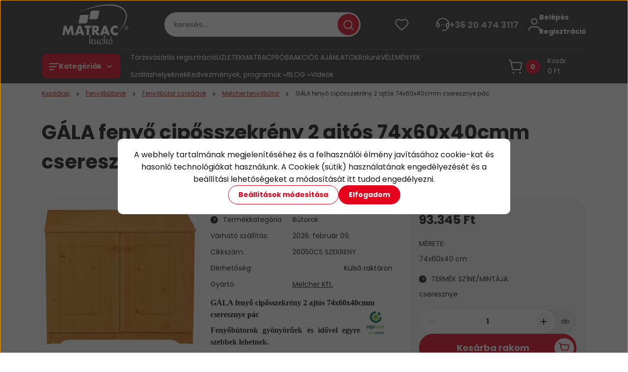

--- FILE ---
content_type: text/html; charset=UTF-8
request_url: https://matrackucko.de/borovi-fenyo-gala-ciposszekreny-2-ajtos-74x60x40cm-cseresznye-pac
body_size: 58676
content:
<!DOCTYPE html>
<html lang="hu" dir="ltr">
<head>
    <title>A Matrackuckónál a GÁLA fenyő cipősszekrény 2 ajtós 74x60x40cmm cseresznye pác 93.345 Ft</title>
    <meta charset="utf-8">
    <meta name="description" content="Rumli van az előszobádban? Állandóan átesel a cipőkön? Akkor nincs más hátra, vásárolnod kell egy cipőszekrényt. Nálunk megtalálod! Cseresznye pácos termékeink itt!">
    <meta name="robots" content="index, follow">
    <link rel="image_src" href="https://agymatrac.cdn.shoprenter.hu/custom/agymatrac/image/data/product/febyo_butorok/melcher_butorok/pacolt-mart-front/cseresznye-pac/matrackucko-fenyo-ciposszekreny-2a-cseresznye-pac-26050.jpg.webp?lastmod=1717747276.1768469708">
    <meta property="og:title" content="GÁLA fenyő cipősszekrény 2 ajtós 74x60x40cmm cseresznye pác" />
    <meta property="og:type" content="product" />
    <meta property="og:url" content="https://matrackucko.de/borovi-fenyo-gala-ciposszekreny-2-ajtos-74x60x40cm-cseresznye-pac" />
    <meta property="og:image" content="https://agymatrac.cdn.shoprenter.hu/custom/agymatrac/image/cache/w1719h900q100/product/febyo_butorok/melcher_butorok/pacolt-mart-front/cseresznye-pac/matrackucko-fenyo-ciposszekreny-2a-cseresznye-pac-26050.jpg.webp?lastmod=1717747276.1768469708" />
    <meta property="og:description" content="GÁLA fenyő cipősszekrény 2 ajtós 74x60x40cmm cseresznye pác  Fenyőbútorok gyönyörűek és idővel egyre szebbek lehetnek. A fa természetes szépsége és színvilága lehetővé teszi, hogy egyedi megjelenésű bútorokat hozz létre..." />
    <link href="https://agymatrac.cdn.shoprenter.hu/custom/agymatrac/image/data/Logok/48x48.ico?lastmod=1731935983.1768469708" rel="icon" />
    <link href="https://agymatrac.cdn.shoprenter.hu/custom/agymatrac/image/data/Logok/48x48.ico?lastmod=1731935983.1768469708" rel="apple-touch-icon" />
    <base href="https://matrackucko.de:443" />
    <meta name="google-site-verification" content="xnAdjfJl99NvRR2HkNWzBQQlbE7BZScQwEQ-fb8Fn2I" />

    <meta name="viewport" content="width=device-width, initial-scale=1">
            <style>
            


:root {
--global-color: #313131;
--secondary-color: #e5001b;
--footer-global-color: #313131;
--footer-secondary-color: #e5001b;
--button-color: #e5001b;
--link-color: #9c1006;
--link-hover-color: #e5001b;
--price-color: #121212;
--price-original-color: #676767;
--price-special-color: #9c1006;
--price-special-color-90-opacity: #9c100620;
--corner_10: 10px;
--corner_5: calc(var(--corner_10) * 0.5);
--corner_15: calc(var(--corner_10) * 1.5);
--corner_20: calc(var(--corner_10) * 2);
--corner_25: calc(var(--corner_10) * 2.5);
--corner_30: calc(var(--corner_10) * 3);
--corner_50: calc(var(--corner_10) * 5);
--button_icon_add_to_cart: url("data:image/svg+xml,%3Csvg width='30' height='30' viewBox='0 0 30 30' fill='none' xmlns='http://www.w3.org/2000/svg'%3E%3Crect width='29.996' height='30' rx='14.998' fill='white'/%3E%3Cpath d='M9.39746 10.155L8.78198 7.38672H7.00195' stroke='%23e5001b' stroke-width='1.5' stroke-linecap='round' stroke-linejoin='round'/%3E%3Cpath fill-rule='evenodd' clip-rule='evenodd' d='M11.0185 17.7302L9.39258 10.1543H21.073C21.6608 10.1543 22.0982 10.696 21.9755 11.2708L20.5895 17.7302C20.4981 18.1556 20.1226 18.4592 19.687 18.4592H11.92C11.4854 18.4592 11.1099 18.1556 11.0185 17.7302Z' stroke='%23e5001b' stroke-width='1.5' stroke-linecap='round' stroke-linejoin='round'/%3E%3Cpath d='M20.0123 21.8048C19.8213 21.8048 19.6662 21.9598 19.6681 22.1508C19.6681 22.3419 19.8231 22.4969 20.0141 22.4969C20.2051 22.4969 20.3602 22.3419 20.3602 22.1508C20.3592 21.9598 20.2042 21.8048 20.0123 21.8048' stroke='%23e5001b' stroke-width='1.5' stroke-linecap='round' stroke-linejoin='round'/%3E%3Cpath d='M12.0616 21.8048C11.8706 21.8048 11.7155 21.9598 11.7174 22.1508C11.7165 22.3419 11.8715 22.4969 12.0625 22.4969C12.2535 22.4969 12.4085 22.3419 12.4085 22.1508C12.4085 21.9598 12.2535 21.8048 12.0616 21.8048' stroke='%23e5001b' stroke-width='1.5' stroke-linecap='round' stroke-linejoin='round'/%3E%3C/svg%3E");
--button_icon_notify_request: url("data:image/svg+xml,%3Csvg width='30' height='30' viewBox='0 0 30 30' fill='none' xmlns='http://www.w3.org/2000/svg'%3E%3Crect width='29.996' height='30' rx='14.998' fill='white'/%3E%3Cpath d='M10.6016 14.1149V13.4066C10.6016 11.255 12.3458 9.51074 14.4974 9.51074C16.649 9.51074 18.3932 11.255 18.3932 13.4066V14.1149' stroke='%23e5001b' stroke-width='1.5' stroke-linecap='round' stroke-linejoin='round'/%3E%3Cpath d='M20.1641 8.80241L20.8724 8.44824' stroke='%23e5001b' stroke-width='1.5' stroke-linecap='round' stroke-linejoin='round'/%3E%3Cpath d='M20.873 12.3438H21.5814' stroke='%23e5001b' stroke-width='1.5' stroke-linecap='round' stroke-linejoin='round'/%3E%3Cpath d='M8.83138 8.80241L8.12305 8.44824' stroke='%23e5001b' stroke-width='1.5' stroke-linecap='round' stroke-linejoin='round'/%3E%3Cpath d='M8.1224 12.3438L7.41406 12.3438' stroke='%23e5001b' stroke-width='1.5' stroke-linecap='round' stroke-linejoin='round'/%3E%3Cpath d='M18.3929 14.1147C18.4108 15.6163 19.0097 17.0527 20.0639 18.1222C20.1628 18.2232 20.1915 18.3737 20.1367 18.5039C20.0819 18.6343 19.9543 18.719 19.8129 18.7188L9.18136 18.7189C9.04 18.719 8.91237 18.6343 8.85755 18.504C8.80274 18.3737 8.83143 18.2232 8.93034 18.1222C9.98452 17.0527 10.5834 15.6163 10.6013 14.1147' stroke='%23e5001b' stroke-width='1.5' stroke-linecap='round' stroke-linejoin='round'/%3E%3Cpath d='M16.0918 20.8438C15.6847 21.2947 15.1056 21.5521 14.498 21.5521C13.8905 21.5521 13.3114 21.2947 12.9043 20.8438' stroke='%23e5001b' stroke-width='1.5' stroke-linecap='round' stroke-linejoin='round'/%3E%3C/svg%3E");
--button_icon_offer_request: url("data:image/svg+xml,%3Csvg width='30' height='30' viewBox='0 0 30 30' fill='none' xmlns='http://www.w3.org/2000/svg'%3E%3Crect width='29.996' height='30' rx='14.998' fill='white'/%3E%3Crect x='6.24805' y='8.125' width='16.5' height='13.75' rx='4' stroke='%23e5001b' stroke-width='1.5' stroke-linecap='round' stroke-linejoin='round'/%3E%3Cpath d='M9.91406 12.2354L13.7683 13.9158C14.2338 14.1188 14.7626 14.1196 15.2287 13.918L19.0807 12.2524' stroke='%23e5001b' stroke-width='1.5' stroke-linecap='round' stroke-linejoin='round'/%3E%3C/svg%3E");
--tick-footer: url("data:image/svg+xml,%3Csvg width='13' height='9' viewBox='0 0 13 9' fill='none' xmlns='http://www.w3.org/2000/svg'%3E%3Cpath d='M5.08543 5.93367L2.25698 3.10527L0.842773 4.51947L5.08543 8.76217L12.1564 1.69107L10.7422 0.276855L5.08543 5.93367Z' fill='%23313131'/%3E%3C/svg%3E");


                --text-on-global: #ffffff;
        --rgb-text-on-global: 255,255,255;
                    --tick-on-global: url("data:image/svg+xml,%3Csvg width='13' height='9' viewBox='0 0 13 9' fill='none' xmlns='http://www.w3.org/2000/svg'%3E%3Cpath d='M5.08543 5.93367L2.25698 3.10527L0.842773 4.51947L5.08543 8.76217L12.1564 1.69107L10.7422 0.276855L5.08543 5.93367Z' fill='%23FFFFFF'/%3E%3C/svg%3E");
                            --select-arrow-on-global: url("data:image/svg+xml,%3Csvg xmlns='http://www.w3.org/2000/svg' viewBox='0 0 16 16'%3E%3Cpath fill='none' opacity='0.5' stroke='%23FFFFFF' stroke-linecap='round' stroke-linejoin='round' stroke-width='2' d='m2 5 6 6 6-6'/%3E%3C/svg%3E");
                            --radio-on-global: url("data:image/svg+xml,%3Csvg width='12' height='12' viewBox='0 0 12 12' fill='none' xmlns='http://www.w3.org/2000/svg'%3E%3Crect y='0.000488281' width='12' height='12' rx='6' fill='%23FFFFFF'/%3E%3C/svg%3E");
            
                --text-on-secondary: #ffffff;
        --rgb-text-on-secondary: 255,255,255;
                    --tick-on-secondary: url("data:image/svg+xml,%3Csvg width='13' height='9' viewBox='0 0 13 9' fill='none' xmlns='http://www.w3.org/2000/svg'%3E%3Cpath d='M5.08543 5.93367L2.25698 3.10527L0.842773 4.51947L5.08543 8.76217L12.1564 1.69107L10.7422 0.276855L5.08543 5.93367Z' fill='%23FFFFFF'/%3E%3C/svg%3E");
                            --select-arrow-on-secondary: url("data:image/svg+xml,%3Csvg xmlns='http://www.w3.org/2000/svg' viewBox='0 0 16 16'%3E%3Cpath fill='none' opacity='0.5' stroke='%23FFFFFF' stroke-linecap='round' stroke-linejoin='round' stroke-width='2' d='m2 5 6 6 6-6'/%3E%3C/svg%3E");
                            --radio-on-secondary: url("data:image/svg+xml,%3Csvg width='12' height='12' viewBox='0 0 12 12' fill='none' xmlns='http://www.w3.org/2000/svg'%3E%3Crect y='0.000488281' width='12' height='12' rx='6' fill='%23FFFFFF'/%3E%3C/svg%3E");
            
                --text-on-footer-global: #ffffff;
        --rgb-text-on-footer-global: 255,255,255;
                    --tick-on-footer-global: url("data:image/svg+xml,%3Csvg width='13' height='9' viewBox='0 0 13 9' fill='none' xmlns='http://www.w3.org/2000/svg'%3E%3Cpath d='M5.08543 5.93367L2.25698 3.10527L0.842773 4.51947L5.08543 8.76217L12.1564 1.69107L10.7422 0.276855L5.08543 5.93367Z' fill='%23FFFFFF'/%3E%3C/svg%3E");
                            --select-arrow-on-footer-global: url("data:image/svg+xml,%3Csvg xmlns='http://www.w3.org/2000/svg' viewBox='0 0 16 16'%3E%3Cpath fill='none' opacity='0.5' stroke='%23FFFFFF' stroke-linecap='round' stroke-linejoin='round' stroke-width='2' d='m2 5 6 6 6-6'/%3E%3C/svg%3E");
                            --radio-on-footer-global: url("data:image/svg+xml,%3Csvg width='12' height='12' viewBox='0 0 12 12' fill='none' xmlns='http://www.w3.org/2000/svg'%3E%3Crect y='0.000488281' width='12' height='12' rx='6' fill='%23FFFFFF'/%3E%3C/svg%3E");
            
                --text-on-footer-secondary: #ffffff;
        --rgb-text-on-footer-secondary: 255,255,255;
                    --tick-on-footer-secondary: url("data:image/svg+xml,%3Csvg width='13' height='9' viewBox='0 0 13 9' fill='none' xmlns='http://www.w3.org/2000/svg'%3E%3Cpath d='M5.08543 5.93367L2.25698 3.10527L0.842773 4.51947L5.08543 8.76217L12.1564 1.69107L10.7422 0.276855L5.08543 5.93367Z' fill='%23FFFFFF'/%3E%3C/svg%3E");
                            --select-arrow-on-footer-secondary: url("data:image/svg+xml,%3Csvg xmlns='http://www.w3.org/2000/svg' viewBox='0 0 16 16'%3E%3Cpath fill='none' opacity='0.5' stroke='%23FFFFFF' stroke-linecap='round' stroke-linejoin='round' stroke-width='2' d='m2 5 6 6 6-6'/%3E%3C/svg%3E");
                            --radio-on-footer-secondary: url("data:image/svg+xml,%3Csvg width='12' height='12' viewBox='0 0 12 12' fill='none' xmlns='http://www.w3.org/2000/svg'%3E%3Crect y='0.000488281' width='12' height='12' rx='6' fill='%23FFFFFF'/%3E%3C/svg%3E");
            
                --text-on-button: #ffffff;
        --rgb-text-on-button: 255,255,255;
                            
                --text-on-price-special: #ffffff;
        --rgb-text-on-price-special: 255,255,255;
                            
}}        </style>
        


    
                                                <style>
                    @font-face {
                        font-family: 'Poppins';
                        font-display: swap;
                        src: url('catalog/view/fonts/google-fonts/poppins-light-multilang.woff2') format('woff2');
                        font-style: normal;
                        font-weight: 300;
                    }
                </style>
                            <style>
                    @font-face {
                        font-family: 'Poppins';
                        font-display: swap;
                        src: url('catalog/view/fonts/google-fonts/poppins-multilang.woff2') format('woff2');
                        font-style: normal;
                        font-weight: 400;
                    }
                </style>
                            <style>
                    @font-face {
                        font-family: 'Poppins';
                        font-display: swap;
                        src: url('catalog/view/fonts/google-fonts/poppins-bold-multilang.woff2') format('woff2');
                        font-style: normal;
                        font-weight: 700;
                    }
                </style>
                        
<style>
    :root {
        --hamburg-base-font-family: 'Poppins', sans-serif;
        --hamburg-secondary-font-family: 'Poppins', sans-serif;
    }
</style>
        <link rel="stylesheet" href="https://agymatrac.cdn.shoprenter.hu/catalog/view/theme/hamburg_global/minified/template/assets/base.css?v=1765276299.1769298891.agymatrac">
        <link rel="stylesheet" href="https://agymatrac.cdn.shoprenter.hu/catalog/view/theme/hamburg_global/minified/template/assets/component-slick.css?v=1749826620.1769298891.agymatrac">
        <link rel="stylesheet" href="https://agymatrac.cdn.shoprenter.hu/catalog/view/theme/hamburg_global/minified/template/assets/product-card.css?v=1758107564.1769298891.agymatrac">
        <link rel="stylesheet" href="https://agymatrac.cdn.shoprenter.hu/catalog/view/theme/hamburg_global/minified/template/assets/component-animations.css?v=1748333116.1769298891.agymatrac">
                    <link rel="stylesheet" href="https://agymatrac.cdn.shoprenter.hu/catalog/view/theme/hamburg_global/minified/template/assets/component-drawer.css?v=1752488784.1769298891.agymatrac">
                <style>
            *,
            *::before,
            *::after {
                box-sizing: border-box;
            }
        </style>
                    <style>
                body .edit-link {
                    position: absolute;
                    top: 0;
                    right: 0;
                    opacity: 0;
                    width: 30px;
                    height: 30px;
                    font-size: 16px;
                    color: #111111;
                    display: flex;
                    justify-content: center;
                    align-items: center;
                    border: 1px solid rgba(0, 0, 0, 0.8);
                    transition: none;
                    background: rgba(255, 255, 255, 0.5);
                    z-index: 100;
                }
                .module-editable {
                    position: relative;
                }

                .page-head-title:hover > .edit-link,
                .module-editable:hover > .edit-link,
                .product-card:hover .edit-link {
                    opacity: 1;
                }
                .page-head-title:hover > .edit-link:hover,
                .module-editable:hover > .edit-link:hover,
                .product-card:hover .edit-link:hover {
                    background: rgba(255, 255, 255, 1);
                }

            </style>
                                    <link rel="stylesheet" href="https://agymatrac.cdn.shoprenter.hu/catalog/view/theme/hamburg_global/minified/template/assets/component-secondary-image.css?v=1741119769.1769298891.agymatrac">
                
        <link rel="stylesheet" href="https://agymatrac.cdn.shoprenter.hu/catalog/view/theme/hamburg_global/minified/template/assets/component-quantity.css?v=1763389740.1769298891.agymatrac">
    
                <link href="https://matrackucko.de/borovi-fenyo-gala-ciposszekreny-2-ajtos-74x60x40cm-cseresznye-pac" rel="canonical">
    

        <script>
        window.nonProductQuality = 100;
    </script>
    <script src="https://agymatrac.cdn.shoprenter.hu/catalog/view/javascript/vendor/jquery/3.7.1/js/jquery.min.js?v=1706895543"></script>

            <script defer src="https://agymatrac.cdn.shoprenter.hu/catalog/view/javascript/core/focustrap-sr.min.js?v=1755196305"></script>
            <script defer src="https://agymatrac.cdn.shoprenter.hu/catalog/view/javascript/core/drawer-sr.min.js?v=1755166681"></script>
        <!-- Header JavaScript codes -->
            <link rel="preload" href="https://agymatrac.cdn.shoprenter.hu/web/compiled/js/base.js?v=1769069092" as="script" />
        <script src="https://agymatrac.cdn.shoprenter.hu/web/compiled/js/base.js?v=1769069092"></script>
                    <link rel="preload" href="https://agymatrac.cdn.shoprenter.hu/web/compiled/js/fragment_loader.js?v=1769069092" as="script" />
        <script src="https://agymatrac.cdn.shoprenter.hu/web/compiled/js/fragment_loader.js?v=1769069092"></script>
                    <link rel="preload" href="https://agymatrac.cdn.shoprenter.hu/web/compiled/js/nanobar.js?v=1769069092" as="script" />
        <script src="https://agymatrac.cdn.shoprenter.hu/web/compiled/js/nanobar.js?v=1769069092"></script>
                    <!-- Header jQuery onLoad scripts -->
    <script>var BASEURL='https://matrackucko.de';Currency={"symbol_left":"","symbol_right":" Ft","decimal_place":0,"decimal_point":",","thousand_point":".","currency":"HUF","value":1};var ShopRenter=ShopRenter||{};ShopRenter.product={"id":8237,"sku":"26050CS SZEKRENY","currency":"HUF","unitName":"db","price":93345,"name":"G\u00c1LA feny\u0151 cip\u0151sszekr\u00e9ny 2 ajt\u00f3s 74x60x40cmm cseresznye p\u00e1c","brand":"Melcher Kft.","currentVariant":{"M\u00e9rete:":"74x60x40 cm","Term\u00e9k sz\u00edne\/mint\u00e1ja:":"cseresznye"},"parent":{"id":8237,"sku":"26050CS SZEKRENY","unitName":"db","price":93345,"name":"G\u00c1LA feny\u0151 cip\u0151sszekr\u00e9ny 2 ajt\u00f3s 74x60x40cmm cseresznye p\u00e1c"}};$(document).ready(function(){});window.addEventListener('load',function(){});</script><script src="https://agymatrac.cdn.shoprenter.hu/web/compiled/js/vue/manifest.bundle.js?v=1769069090"></script><script>var ShopRenter=ShopRenter||{};ShopRenter.onCartUpdate=function(callable){document.addEventListener('cartChanged',callable)};ShopRenter.onItemAdd=function(callable){document.addEventListener('AddToCart',callable)};ShopRenter.onItemDelete=function(callable){document.addEventListener('deleteCart',callable)};ShopRenter.onSearchResultViewed=function(callable){document.addEventListener('AuroraSearchResultViewed',callable)};ShopRenter.onSubscribedForNewsletter=function(callable){document.addEventListener('AuroraSubscribedForNewsletter',callable)};ShopRenter.onCheckoutInitiated=function(callable){document.addEventListener('AuroraCheckoutInitiated',callable)};ShopRenter.onCheckoutShippingInfoAdded=function(callable){document.addEventListener('AuroraCheckoutShippingInfoAdded',callable)};ShopRenter.onCheckoutPaymentInfoAdded=function(callable){document.addEventListener('AuroraCheckoutPaymentInfoAdded',callable)};ShopRenter.onCheckoutOrderConfirmed=function(callable){document.addEventListener('AuroraCheckoutOrderConfirmed',callable)};ShopRenter.onCheckoutOrderPaid=function(callable){document.addEventListener('AuroraOrderPaid',callable)};ShopRenter.onCheckoutOrderPaidUnsuccessful=function(callable){document.addEventListener('AuroraOrderPaidUnsuccessful',callable)};ShopRenter.onProductPageViewed=function(callable){document.addEventListener('AuroraProductPageViewed',callable)};ShopRenter.onMarketingConsentChanged=function(callable){document.addEventListener('AuroraMarketingConsentChanged',callable)};ShopRenter.onCustomerRegistered=function(callable){document.addEventListener('AuroraCustomerRegistered',callable)};ShopRenter.onCustomerLoggedIn=function(callable){document.addEventListener('AuroraCustomerLoggedIn',callable)};ShopRenter.onCustomerUpdated=function(callable){document.addEventListener('AuroraCustomerUpdated',callable)};ShopRenter.onCartPageViewed=function(callable){document.addEventListener('AuroraCartPageViewed',callable)};ShopRenter.customer={"userId":0,"userClientIP":"18.219.39.53","userGroupId":8,"customerGroupTaxMode":"gross","customerGroupPriceMode":"only_gross","email":"","phoneNumber":"","name":{"firstName":"","lastName":""}};ShopRenter.theme={"name":"hamburg_global","family":"hamburg","parent":""};ShopRenter.shop={"name":"agymatrac","locale":"hu","currency":{"code":"HUF","rate":1},"domain":"agymatrac.myshoprenter.hu"};ShopRenter.page={"route":"product\/product","queryString":"borovi-fenyo-gala-ciposszekreny-2-ajtos-74x60x40cm-cseresznye-pac"};ShopRenter.formSubmit=function(form,callback){callback();};let loadedAsyncScriptCount=0;function asyncScriptLoaded(position){loadedAsyncScriptCount++;if(position==='body'){if(document.querySelectorAll('.async-script-tag').length===loadedAsyncScriptCount){if(/complete|interactive|loaded/.test(document.readyState)){document.dispatchEvent(new CustomEvent('asyncScriptsLoaded',{}));}else{document.addEventListener('DOMContentLoaded',()=>{document.dispatchEvent(new CustomEvent('asyncScriptsLoaded',{}));});}}}}</script><script type="text/javascript"async class="async-script-tag"onload="asyncScriptLoaded('header')"src="https://static2.rapidsearch.dev/resultpage.js?shop=agymatrac.shoprenter.hu"></script><script type="text/javascript"async class="async-script-tag"onload="asyncScriptLoaded('header')"src="https://onsite.optimonk.com/script.js?account=124304"></script><script type="text/javascript"src="https://agymatrac.cdn.shoprenter.hu/web/compiled/js/vue/customerEventDispatcher.bundle.js?v=1769069090"></script><!--Custom header scripts--><script id="barat_hud_sr_script">var hst=document.createElement("script");hst.src="//admin.fogyasztobarat.hu/h-api.js";hst.type="text/javascript";hst.setAttribute("data-id","SSNS6MVZ");hst.setAttribute("id","fbarat");var hs=document.getElementById("barat_hud_sr_script");hs.parentNode.insertBefore(hst,hs);</script><script>(function(h,o,t,j,a,r){h.hj=h.hj||function(){(h.hj.q=h.hj.q||[]).push(arguments)};h._hjSettings={hjid:2628339,hjsv:6};a=o.getElementsByTagName('head')[0];r=o.createElement('script');r.async=1;r.src=t+h._hjSettings.hjid+j+h._hjSettings.hjsv;a.appendChild(r);})(window,document,'https://static.hotjar.com/c/hotjar-','.js?sv=');</script><script type="text/javascript">var _tip=_tip||[];(function(d,s,id){var js,tjs=d.getElementsByTagName(s)[0];if(d.getElementById(id)){return;}
js=d.createElement(s);js.id=id;js.async=true;js.src=d.location.protocol+'//app.truconversion.com/ti-js/12271/62f09.js';tjs.parentNode.insertBefore(js,tjs);}(document,'script','ti-js'));</script>                
            
            <script>window.dataLayer=window.dataLayer||[];function gtag(){dataLayer.push(arguments)};var ShopRenter=ShopRenter||{};ShopRenter.config=ShopRenter.config||{};ShopRenter.config.googleConsentModeDefaultValue="denied";</script>                        <script type="text/javascript" src="https://agymatrac.cdn.shoprenter.hu/web/compiled/js/vue/googleConsentMode.bundle.js?v=1769069090"></script>

            <!-- Facebook Pixel Code -->
<script>
  !function(f,b,e,v,n,t,s)
  {if(f.fbq)return;n=f.fbq=function(){n.callMethod?
  n.callMethod.apply(n,arguments):n.queue.push(arguments)};
  if(!f._fbq)f._fbq=n;n.push=n;n.loaded=!0;n.version='2.0';
  n.queue=[];t=b.createElement(e);t.async=!0;
  t.src=v;s=b.getElementsByTagName(e)[0];
  s.parentNode.insertBefore(t,s)}(window, document,'script',
  'https://connect.facebook.net/en_US/fbevents.js');
  fbq('consent', 'revoke');
fbq('init', '200599148421663');
  fbq('track', 'PageView');
document.addEventListener('AuroraProductPageViewed', function(auroraEvent) {
                    fbq('track', 'ViewContent', {
                        content_type: 'product',
                        content_ids: [auroraEvent.detail.product.id.toString()],
                        value: parseFloat(auroraEvent.detail.product.grossUnitPrice),
                        currency: auroraEvent.detail.product.currency
                    }, {
                        eventID: auroraEvent.detail.event.id
                    });
                });
document.addEventListener('AuroraAddedToCart', function(auroraEvent) {
    var fbpId = [];
    var fbpValue = 0;
    var fbpCurrency = '';

    auroraEvent.detail.products.forEach(function(item) {
        fbpValue += parseFloat(item.grossUnitPrice) * item.quantity;
        fbpId.push(item.id);
        fbpCurrency = item.currency;
    });


    fbq('track', 'AddToCart', {
        content_ids: fbpId,
        content_type: 'product',
        value: fbpValue,
        currency: fbpCurrency
    }, {
        eventID: auroraEvent.detail.event.id
    });
})
window.addEventListener('AuroraMarketingCookie.Changed', function(event) {
            let consentStatus = event.detail.isAccepted ? 'grant' : 'revoke';
            if (typeof fbq === 'function') {
                fbq('consent', consentStatus);
            }
        });
</script>
<noscript><img height="1" width="1" style="display:none"
  src="https://www.facebook.com/tr?id=200599148421663&ev=PageView&noscript=1"
/></noscript>
<!-- End Facebook Pixel Code -->
            <!-- Google Tag Manager -->
<script>(function(w,d,s,l,i){w[l]=w[l]||[];w[l].push({'gtm.start':
new Date().getTime(),event:'gtm.js'});var f=d.getElementsByTagName(s)[0],
j=d.createElement(s),dl=l!='dataLayer'?'&l='+l:'';j.async=true;j.src=
'https://www.googletagmanager.com/gtm.js?id='+i+dl;f.parentNode.insertBefore(j,f);
})(window,document,'script','dataLayer','GTM-WHTZSB3');</script>
<!-- End Google Tag Manager -->
            
            
                <!--Global site tag(gtag.js)--><script async src="https://www.googletagmanager.com/gtag/js?id=G-XYQKZ565NG"></script><script>window.dataLayer=window.dataLayer||[];function gtag(){dataLayer.push(arguments);}
gtag('js',new Date());gtag('config','G-XYQKZ565NG');</script>                                <script type="text/javascript" src="https://agymatrac.cdn.shoprenter.hu/web/compiled/js/vue/GA4EventSender.bundle.js?v=1769069090"></script>

    
    
</head>
<body id="body" class="page-body product-page-body js-product-page hamburg_global-body" data-test-id="product-product" role="document">
    <div class="a11y-nav">
        <a href="#js-main-content" class="a11y-nav__link js-a11y-nav__link">Ugrás a fő tartalomhoz</a>
        <button id="js-a11y-feedback-btn"
                type="button"
                aria-haspopup="dialog"
                class="a11y-nav__link a11y-nav__open-feedback-btn"
        >
            Visszajelzés a kisegítő lehetőségekről
        </button>
    </div>
<script>ShopRenter.theme.breakpoints={'xs':0,'sm':576,'md':768,'lg':992,'xl':1200,'xxl':1400}</script><!--Google Tag Manager(noscript)--><!--Google<!--End Google Tag Manager(noscript)--><div id="fb-root"></div><script>(function(d,s,id){var js,fjs=d.getElementsByTagName(s)[0];if(d.getElementById(id))return;js=d.createElement(s);js.id=id;js.src="//connect.facebook.net/hu_HU/sdk/xfbml.customerchat.js#xfbml=1&version=v2.12&autoLogAppEvents=1";fjs.parentNode.insertBefore(js,fjs);}(document,"script","facebook-jssdk"));</script>
                    

<!-- cached --><div class="nanobar-cookie-box nanobar position-fixed w-100 js-nanobar-first-login">
    <div class="container nanobar__container">
        <div class="row nanobar__container-row flex-column flex-sm-row align-items-center">
            <div class="nanobar__text col-12">
                                <div class="nanobar__text-content d-flex align-items-center"><p><!--StartFragment-->A webhely tartalmának megjelenítéséhez és a felhasználói élmény javításához cookie-kat és hasonló technológiákat használunk. A Cookiek (sütik) használatának engedélyezését és a beállítási lehetőségeket a módosítását itt tudod engedélyezni.<!--EndFragment-->
</p></div>
            </div>
            <div class="nanobar__buttons col-12">
                <button class="btn btn-secondary js-nanobar-settings-button">
                    Beállítások módosítása
                </button>
                <button class="btn btn-primary nanobar-btn js-nanobar-close-cookies" data-button-save-text="Beállítások mentése">
                    Elfogadom
                </button>
            </div>
        </div>
        <div class="nanobar__cookies js-nanobar-cookies flex-column flex-sm-row text-start" style="display: none;">
            <div class="form-check">
                <input class="form-check-input" type="checkbox" name="required_cookies" disabled checked />
                <label class="form-check-label">
                    Szükséges cookie-k
                    <div class="cookies-help-text">
                        Ezek a cookie-k segítenek abban, hogy a webáruház használható és működőképes legyen.
                    </div>
                </label>
            </div>
            <div class="form-check">
                <input id="marketing_cookies" class="form-check-input js-nanobar-marketing-cookies" type="checkbox" name="marketing_cookies"
                         checked />
                <label class="form-check-label" for="marketing_cookies">
                    Marketing cookie-k
                    <div class="cookies-help-text">
                        Ezeket a cookie-k segítenek abban, hogy az Ön érdeklődési körének megfelelő reklámokat és termékeket jelenítsük meg a webáruházban.
                    </div>
                </label>
            </div>
        </div>
    </div>
</div>

<script>
    (function ($) {
        $(document).ready(function () {
            new AuroraNanobar.FirstLogNanobarCheckbox(jQuery('.js-nanobar-first-login'), 'modal');
        });
    })(jQuery);
</script>
<!-- /cached -->
<!-- cached --><div class="nanobar position-fixed js-nanobar-free-shipping">
    <div class="container nanobar__container d-flex align-items-center justify-content-between">
        <div class="nanobar-text" style="font-weight: bold;"></div>
        <button type="button" class="btn btn-sm btn-secondary nanobar-close-button d-flex-center js-nanobar-close" aria-label="Bezárás">
            <span aria-hidden="true">&times;</span>
        </button>
    </div>
</div>

<script>$(document).ready(function(){document.nanobarInstance=new AuroraNanobar.FreeShippingNanobar($('.js-nanobar-free-shipping'),'modal','5','','1');});</script><!-- /cached -->
        
                    <div class="layout-wrapper">
                                                            <div id="section-header" class="section-wrapper ">
    
        
    <link rel="stylesheet" href="https://agymatrac.cdn.shoprenter.hu/catalog/view/theme/hamburg_global/minified/template/assets/header.css?v=1755161742.1769298891.agymatrac">
            
    <header class="header d-grid align-items-center js-sticky-header--active">
                <div id="js-header-element" class="container header-container">
            <div class="header-row d-flex flex-wrap align-items-center justify-content-between">
                                <div id="js-mobile-navbar" class="header-height-70 d-flex d-lg-none align-items-center header-mobile-navbar">
                    <button id="hamburger-button-desktop"
                            class="js-hamburger-trigger header-hamburger-button btn position-relative d-flex justify-content-start align-items-center"
                            aria-label=" Kategóriák "
                            aria-haspopup="dialog"
                            aria-controls="js-mobile-nav"
                    >
                            <span class="hamburger-icon position-relative">
                                <svg width="20" height="14" viewBox="0 0 20 14" fill="none" xmlns="http://www.w3.org/2000/svg" aria-hidden="true">
    <path class="hamburger-icon-line line-1" d="M0 1C0 0.447715 0.447715 0 1 0H19C19.5523 0 20 0.447715 20 1C20 1.55228 19.5523 2 19 2H1C0.447715 2 0 1.55228 0 1Z" fill="currentColor"/>
    <path class="hamburger-icon-line line-2" d="M0 7C0 6.44772 0.447715 6 1 6H14C14.5523 6 15 6.44772 15 7C15 7.55228 14.5523 8 14 8H1C0.447715 8 0 7.55228 0 7Z" fill="currentColor"/>
    <path class="hamburger-icon-line line-3" d="M0 13C0 12.4477 0.447715 12 1 12H9C9.55228 12 10 12.4477 10 13C10 13.5523 9.55229 14 9 14H1C0.447715 14 0 13.5523 0 13Z" fill="currentColor"/>
    <path class="hamburger-icon-line line-1-hidden" d="M0 1C0 0.447715 0.447715 0 1 0H19C19.5523 0 20 0.447715 20 1C20 1.55228 19.5523 2 19 2H1C0.447715 2 0 1.55228 0 1Z" fill="currentColor"/>
</svg>
                            </span>
                    </button>
                </div>
                                <a href="/" class="header-logo header-height-100 d-flex align-items-center header-global-on-color" title="Kezdőlap">
                                            <img
    src='https://agymatrac.cdn.shoprenter.hu/custom/agymatrac/image/cache/w220h100q100/src_2025/matrackucko_logo_kicsi.png.webp?lastmod=0.1768469708'

    
            width="220"
    
            height="100"
    
            class="header-logo-img"
    
    
    alt="Kezdőlap"

    
    
    />

                                    </a>
                                    <div class="dropdown search-module d-flex header-navbar-top-right-item" role="search">
                        <div class="input-group">
                            <input class="search-module__input form-control form-control-lg disableAutocomplete"
                                   type="search"
                                   placeholder="keresés..."
                                   autocomplete="off"
                                   value=""
                                   id="filter_keyword"
                                   aria-label="Keresési kifejezés"
                                   role="combobox"
                                   aria-controls="results"
                                   aria-expanded="false"
                            />
                            <span class="search-button-append position-absolute d-flex h-100">
                                    <button class="btn header-search-button" type="button" onclick="moduleSearch();" aria-label="Keresés indítása">
                                        <svg width="20" height="20" viewBox="0 0 20 20" fill="none" xmlns="http://www.w3.org/2000/svg" aria-hidden="true">
    <path fill-rule="evenodd" clip-rule="evenodd" d="M9.08775 2.00049C5.17536 2.00049 2.00195 5.17389 2.00195 9.08628C2.00195 12.9987 5.17536 16.1721 9.08775 16.1721C13.0021 16.1721 16.1735 12.9988 16.1735 9.08628C16.1735 5.17372 13.0021 2.00049 9.08775 2.00049ZM9.08775 18.1721C14.107 18.1721 18.1735 14.1031 18.1735 9.08628C18.1735 4.0695 14.107 0.000488281 9.08775 0.000488281C4.07079 0.000488281 0.00195312 4.06932 0.00195312 9.08628C0.00195312 14.1032 4.07079 18.1721 9.08775 18.1721Z" fill="currentColor"/>
    <path fill-rule="evenodd" clip-rule="evenodd" d="M14.1012 14.0994C14.4918 13.709 15.125 13.7091 15.5154 14.0998L14.1009 15.5136C13.7105 15.123 13.7106 14.4899 14.1012 14.0994ZM14.1009 15.5136L18.2918 19.7067C18.6822 20.0973 19.3153 20.0975 19.706 19.7071C20.0966 19.3167 20.0968 18.6835 19.7064 18.2929L15.5154 14.0998L14.1009 15.5136Z" fill="currentColor"/>
</svg>

                                    </button>
                                </span>
                        </div>
                        <input type="hidden" id="filter_description" value="0"/>
                        <input type="hidden" id="search_shopname" value="agymatrac"/>
                        <div role="status"
                             aria-live="polite"
                             aria-atomic="true"
                             class="visually-hidden"
                             id="js-search-autosuggest-feedback"
                        ></div>
                        <div id="results" class="dropdown-menu search-results"></div>
                    </div>
                                                                                            
                    <div id="header-wishlist" class="header-box-icon header-height-100 d-flex align-items-center justify-content-center">
                            <span class="header-wishlist-icon header-global-on-color position-absolute">
                                <svg width="27" height="24" viewBox="0 0 27 24" fill="none" xmlns="http://www.w3.org/2000/svg" class="icon-header-wishlist" aria-hidden="true">
    <path fill-rule="evenodd" clip-rule="evenodd" d="M14.207 3.63099L13.5 4.34893L12.7928 3.63088C11.5035 2.32108 9.74251 1.5835 7.90462 1.5835C6.06673 1.5835 4.30572 2.32108 3.01642 3.63088C0.327859 6.39373 0.327859 10.7949 3.01642 13.5578L10.5062 21.1628C11.2959 21.965 12.3744 22.4168 13.5 22.4168C14.6257 22.4168 15.7042 21.965 16.4938 21.1628L23.9836 13.5579C26.6721 10.7951 26.6721 6.39387 23.9836 3.631C22.6943 2.32116 20.9332 1.58354 19.0953 1.58354C17.2574 1.58354 15.4963 2.32115 14.207 3.63099Z" stroke="currentColor" stroke-width="2" stroke-linecap="round" stroke-linejoin="round"/>
</svg>

                            </span>
                                                    <hx:include src="/_fragment?_path=_format%3Dhtml%26_locale%3Den%26_controller%3Dmodule%252Fwishlist&amp;_hash=ul2KPjY06Iy2xoydGj8UmGC9jebZfQWC3keeE4lvgN0%3D"></hx:include>
                        <style>
                            .js-add-to-wishlist .icon-heart {
                                transition: opacity 0.3s, color 0.3s;
                            }

                            .icon-heart__filled {
                                opacity: 0;
                                position: absolute;
                                left: 0;
                            }

                            .js-product-on-wishlist .icon-heart__unfilled {
                                opacity: 0;
                            }

                            .js-product-on-wishlist .icon-heart__filled {
                                opacity: 1;
                            }
                        </style>
                    </div>
                                                                                            <div class="header-contact-wrapper header-height-100 d-none d-lg-flex align-items-center">
                        <div class="header-contact-wrapper-left header-global-on-color">
                            <span><svg width="27" height="28" viewBox="0 0 27 28" fill="none" xmlns="http://www.w3.org/2000/svg" aria-hidden="true">
    <path d="M25.9998 13.9995C25.9998 20.9029 20.4034 26.4993 13.5 26.4993" stroke="currentColor" stroke-width="2" stroke-linecap="round" stroke-linejoin="round"/>
    <path d="M1 14.0002C1 7.09682 6.59633 1.50049 13.4998 1.50049" stroke="currentColor" stroke-width="2" stroke-linecap="round" stroke-linejoin="round"/>
    <path d="M1 13.9997C1.0002 15.4639 1.26061 16.9163 1.7691 18.2893C2.00165 18.927 2.65729 19.3068 3.32615 19.1913L4.69583 18.9498C5.80286 18.7546 6.5554 17.7163 6.39643 16.6035L5.98418 13.7179C5.90437 13.1592 5.60135 12.6569 5.14444 12.3257C4.68752 11.9945 4.11581 11.8629 3.56008 11.9609L1.11486 12.392" stroke="currentColor" stroke-width="2" stroke-linecap="round" stroke-linejoin="round"/>
    <path d="M25.9998 14.0002C25.9998 7.09682 20.4034 1.50049 13.5 1.50049" stroke="currentColor" stroke-width="2" stroke-linecap="round" stroke-linejoin="round"/>
    <path d="M25.9996 13.9997C25.9994 15.4639 25.739 16.9163 25.2305 18.2893C24.998 18.927 24.3423 19.3068 23.6735 19.1913L22.3038 18.9498C21.1968 18.7546 20.4442 17.7163 20.6032 16.6035L21.0155 13.7179C21.0953 13.1592 21.3983 12.6569 21.8552 12.3257C22.3121 11.9945 22.8838 11.8629 23.4396 11.9609L25.8848 12.392" stroke="currentColor" stroke-width="2" stroke-linecap="round" stroke-linejoin="round"/>
    <path d="M15.5733 14.6816C15.5691 14.6816 15.5654 14.6841 15.5637 14.688C15.5621 14.6919 15.563 14.6964 15.566 14.6993C15.569 14.7023 15.5734 14.7032 15.5773 14.7016C15.5812 14.7 15.5837 14.6962 15.5837 14.692C15.5839 14.6892 15.5828 14.6865 15.5809 14.6845C15.5789 14.6825 15.5761 14.6815 15.5733 14.6816" stroke="currentColor" stroke-width="2" stroke-linecap="round" stroke-linejoin="round"/>
    <path d="M11.4269 14.686C11.4226 14.686 11.4189 14.6886 11.4173 14.6924C11.4157 14.6963 11.4165 14.7008 11.4195 14.7037C11.4225 14.7067 11.4269 14.7076 11.4308 14.706C11.4347 14.7044 11.4372 14.7006 11.4372 14.6964C11.4374 14.6936 11.4364 14.6908 11.4344 14.6888C11.4324 14.6869 11.4296 14.6858 11.4269 14.686" stroke="currentColor" stroke-width="2" stroke-linecap="round" stroke-linejoin="round"/>
</svg>
</span>
                        </div>
                        <div class="header-contact-wrapper-right">
                                                            <a class="header-contact-link header-contact-phone-link header-global-on-color animate-underline-link" href="tel:+36 20 474 3117">+36 20 474 3117</a>
                                                                                </div>
                    </div>
                                                                            <div id="header-login" class="d-none d-xl-flex align-items-center justify-content-center">
                            <div class="header-user-account position-relative header-global-on-color d-flex align-items-center justify-content-center">
                                    <span class="header-login-box-left header-global-on-color  header-user-icon">
                                        <svg width="24" height="26" viewBox="0 0 24 26" fill="none" xmlns="http://www.w3.org/2000/svg" aria-hidden="true">
    <path d="M23 24.6875V23.6562C23 20.4288 20.3837 17.8125 17.1562 17.8125H6.84375C3.61634 17.8125 1 20.4288 1 23.6562V24.6875" stroke="currentColor" stroke-width="2" stroke-linecap="round" stroke-linejoin="round"/>
    <circle cx="12" cy="6.8125" r="5.5" stroke="currentColor" stroke-width="2" stroke-linecap="round" stroke-linejoin="round"/>
</svg>

                                    </span>
                                    <span class="header-login-box-right d-flex flex-column justify-content-center align-items-start">
                                                                            <a href="/customer/login" class="header-login-box-link header-global-on-color animate-underline-link">Belépés</a>
                                        <a href="/customer/register" class="header-login-box-link header-global-on-color animate-underline-link">Regisztráció</a>
                                                                        </span>
                            </div>
                                                    </div>
                                                    <div class="header-newline-separator d-none d-lg-block w-100"></div>
                                                            <div class="header-height-70 align-items-center header-mobile-navbar d-none d-lg-flex">
                            <button id="hamburger-button-desktop" class="js-hamburger-trigger header-hamburger-button btn position-relative d-flex justify-content-start align-items-center"
                                    aria-label=" Kategóriák ">
                                <span class="hamburger-icon position-relative">
                                    <svg width="20" height="14" viewBox="0 0 20 14" fill="none" xmlns="http://www.w3.org/2000/svg" aria-hidden="true">
    <path class="hamburger-icon-line line-1" d="M0 1C0 0.447715 0.447715 0 1 0H19C19.5523 0 20 0.447715 20 1C20 1.55228 19.5523 2 19 2H1C0.447715 2 0 1.55228 0 1Z" fill="currentColor"/>
    <path class="hamburger-icon-line line-2" d="M0 7C0 6.44772 0.447715 6 1 6H14C14.5523 6 15 6.44772 15 7C15 7.55228 14.5523 8 14 8H1C0.447715 8 0 7.55228 0 7Z" fill="currentColor"/>
    <path class="hamburger-icon-line line-3" d="M0 13C0 12.4477 0.447715 12 1 12H9C9.55228 12 10 12.4477 10 13C10 13.5523 9.55229 14 9 14H1C0.447715 14 0 13.5523 0 13Z" fill="currentColor"/>
    <path class="hamburger-icon-line line-1-hidden" d="M0 1C0 0.447715 0.447715 0 1 0H19C19.5523 0 20 0.447715 20 1C20 1.55228 19.5523 2 19 2H1C0.447715 2 0 1.55228 0 1Z" fill="currentColor"/>
</svg>
                                </span>
                                                                                                            <span class="category-title text-start d-none d-xl-block">Kategóriák</span>
                                    
                                    <span class="hamburger-icon-arrow d-none d-xl-block">
                                        <svg class="icon-arrow icon-arrow-down " viewBox="0 0 8 14" width="6" height="13" aria-hidden="true">
    <path fill="none" d="M1.00195 1L7.00195 7L1.00195 13" stroke="currentColor" stroke-width="2" stroke-linecap="round" stroke-linejoin="round"/>
</svg>
                                    </span>
                                                            </button>
                        </div>
                                                    <div id="js-header-bottom-center-element" class="header-bottom-center d-none d-lg-flex align-items-center justify-content-between">
                    <nav class="header__headerlinks d-none d-lg-flex" aria-label="Információs menüpontok">
                        <ul class="list-unstyled headermenu-list">
                            <!-- cached -->
                <li class="headermenu-list__item nav-item">
            <a
                href="https://matrackucko.de/torzsvasarloi-program-regisztracio"
                target="_self"
                class="nav-link header-global-on-color headermenu-list__item-link animate-underline-link"
                            >
                Törzsvásárlói regisztráció
                            </a>
                    </li>
            <li class="headermenu-list__item nav-item">
            <a
                href="https://matrackucko.de/uzleteink"
                target="_self"
                class="nav-link header-global-on-color headermenu-list__item-link animate-underline-link"
                            >
                ÜZLETEK
                            </a>
                    </li>
            <li class="headermenu-list__item nav-item">
            <a
                href="https://matrackucko.de/matrackucko_matracproba_idopontfoglalassal"
                target="_self"
                class="nav-link header-global-on-color headermenu-list__item-link animate-underline-link"
                            >
                MATRACPRÓBA
                            </a>
                    </li>
            <li class="headermenu-list__item nav-item">
            <a
                href="https://matrackucko.de/akcioink"
                target="_self"
                class="nav-link header-global-on-color headermenu-list__item-link animate-underline-link"
                            >
                AKCIÓS AJÁNLATOK
                            </a>
                    </li>
            <li class="headermenu-list__item nav-item">
            <a
                href="https://matrackucko.de/-976"
                target="_self"
                class="nav-link header-global-on-color headermenu-list__item-link animate-underline-link"
                            >
                
                            </a>
                    </li>
            <li class="headermenu-list__item nav-item">
            <a
                href="https://matrackucko.de/rolunk"
                target="_self"
                class="nav-link header-global-on-color headermenu-list__item-link animate-underline-link"
                            >
                Rólunk
                            </a>
                    </li>
            <li class="headermenu-list__item nav-item">
            <a
                href="https://matrackucko.de/velemenyek"
                target="_self"
                class="nav-link header-global-on-color headermenu-list__item-link animate-underline-link"
                            >
                VÉLEMÉNYEK
                            </a>
                    </li>
            <li class="headermenu-list__item nav-item">
            <a
                href="https://matrackucko.de/szallashely-ellato"
                target="_self"
                class="nav-link header-global-on-color headermenu-list__item-link animate-underline-link"
                            >
                Szálláshelyeknek
                            </a>
                    </li>
            <li class="headermenu-list__item nav-item dropdown js-dropdown">
            <a
                href="https://matrackucko.de/matrackucko-kedvezmenyek-programok"
                target="_self"
                class="nav-link dropdown-toggle js-dropdown-toggle header-global-on-color headermenu-list__item-link animate-underline-link"
                                    aria-haspopup="true"
                    aria-expanded="false"
                            >
                Kedvezmények, programok
                                    <svg class="icon-arrow icon-arrow-down " viewBox="0 0 8 14" width="8" height="8" aria-hidden="true">
    <path fill="none" d="M1.00195 1L7.00195 7L1.00195 13" stroke="currentColor" stroke-width="2" stroke-linecap="round" stroke-linejoin="round"/>
</svg>
                            </a>
                                            <ul class="dropdown-hover-menu headermenu-list-dropdown-hover-menu js-dropdown-menu">
                                            <li class="dropdown-item headermenu-list__subitem">
                            <a
                                href="https://matrackucko.de/torzsvasarloinkak" class="headermenu-list__subitem-link js-headermenu-list__subitem-link js-dropdown-item animate-underline-link"
                                target="_self"
                            >
                                Törzsvásárlói regisztráció
                            </a>
                        </li>
                                            <li class="dropdown-item headermenu-list__subitem">
                            <a
                                href="https://matrackucko.de/alomgyar-program" class="headermenu-list__subitem-link js-headermenu-list__subitem-link js-dropdown-item animate-underline-link"
                                target="_self"
                            >
                                Álomgyár program    (munkaadóknak)
                            </a>
                        </li>
                                            <li class="dropdown-item headermenu-list__subitem">
                            <a
                                href="https://matrackucko.de/matrackucko_franchise" class="headermenu-list__subitem-link js-headermenu-list__subitem-link js-dropdown-item animate-underline-link"
                                target="_self"
                            >
                                Franchise lehetőségek (vállakozóknak)
                            </a>
                        </li>
                                    </ul>
                    </li>
            <li class="headermenu-list__item nav-item dropdown js-dropdown">
            <a
                href="https://matrackucko.de/matrackucko_blog"
                target="_self"
                class="nav-link dropdown-toggle js-dropdown-toggle header-global-on-color headermenu-list__item-link animate-underline-link"
                                    aria-haspopup="true"
                    aria-expanded="false"
                            >
                BLOG
                                    <svg class="icon-arrow icon-arrow-down " viewBox="0 0 8 14" width="8" height="8" aria-hidden="true">
    <path fill="none" d="M1.00195 1L7.00195 7L1.00195 13" stroke="currentColor" stroke-width="2" stroke-linecap="round" stroke-linejoin="round"/>
</svg>
                            </a>
                                            <ul class="dropdown-hover-menu headermenu-list-dropdown-hover-menu js-dropdown-menu">
                                            <li class="dropdown-item headermenu-list__subitem">
                            <a
                                href="https://matrackucko.de/beiskolazasi-tanacsok-diakoknak-es-szuloknek" class="headermenu-list__subitem-link js-headermenu-list__subitem-link js-dropdown-item animate-underline-link"
                                target="_self"
                            >
                                Beiskolázási program
                            </a>
                        </li>
                                            <li class="dropdown-item headermenu-list__subitem">
                            <a
                                href="https://matrackucko.de/matrackucko_hirek" class="headermenu-list__subitem-link js-headermenu-list__subitem-link js-dropdown-item animate-underline-link"
                                target="_self"
                            >
                                Minden ami Matrackuckó
                            </a>
                        </li>
                                            <li class="dropdown-item headermenu-list__subitem">
                            <a
                                href="https://matrackucko.de/jo-alvas-blog" class="headermenu-list__subitem-link js-headermenu-list__subitem-link js-dropdown-item animate-underline-link"
                                target="_self"
                            >
                                Aludj jól Magyarország program
                            </a>
                        </li>
                                            <li class="dropdown-item headermenu-list__subitem">
                            <a
                                href="https://matrackucko.de/matrac-minden-tudo" class="headermenu-list__subitem-link js-headermenu-list__subitem-link js-dropdown-item animate-underline-link"
                                target="_self"
                            >
                                Matrac mindent tudó
                            </a>
                        </li>
                                            <li class="dropdown-item headermenu-list__subitem">
                            <a
                                href="https://matrackucko.de/parna-paplan-mindent-tudo" class="headermenu-list__subitem-link js-headermenu-list__subitem-link js-dropdown-item animate-underline-link"
                                target="_self"
                            >
                                Párna és paplan kisokos
                            </a>
                        </li>
                                            <li class="dropdown-item headermenu-list__subitem">
                            <a
                                href="https://matrackucko.de/media-megjeleneseink" class="headermenu-list__subitem-link js-headermenu-list__subitem-link js-dropdown-item animate-underline-link"
                                target="_self"
                            >
                                Médiamegjelenéseink
                            </a>
                        </li>
                                            <li class="dropdown-item headermenu-list__subitem">
                            <a
                                href="https://matrackucko.de/gyapju-mindent-tudo" class="headermenu-list__subitem-link js-headermenu-list__subitem-link js-dropdown-item animate-underline-link"
                                target="_self"
                            >
                                Gyapjú mindent tudó
                            </a>
                        </li>
                                            <li class="dropdown-item headermenu-list__subitem">
                            <a
                                href="https://matrackucko.de/fenyo-agyak-fenyobutorok-kisokos" class="headermenu-list__subitem-link js-headermenu-list__subitem-link js-dropdown-item animate-underline-link"
                                target="_self"
                            >
                                Fenyő ágy és Fenyőbútor kisokos
                            </a>
                        </li>
                                            <li class="dropdown-item headermenu-list__subitem">
                            <a
                                href="https://matrackucko.de/sloopy-kutyafekhelyek" class="headermenu-list__subitem-link js-headermenu-list__subitem-link js-dropdown-item animate-underline-link"
                                target="_self"
                            >
                                Sloopy Kutyafekhelyek
                            </a>
                        </li>
                                    </ul>
                    </li>
            <li class="headermenu-list__item nav-item">
            <a
                href="https://matrackucko.hu/videok"
                target="_blank"
                class="nav-link header-global-on-color headermenu-list__item-link animate-underline-link"
                            >
                Videók
                            </a>
                    </li>
    
            <script>$(function(){if($(window).width()>992){window.addEventListener('load',function(){var menu_triggers=document.querySelectorAll('.headermenu-list li.dropdown > a');for(var i=0;i<menu_triggers.length;i++){menu_triggers[i].addEventListener('focus',function(e){for(var j=0;j<menu_triggers.length;j++){menu_triggers[j].parentNode.classList.remove('focus');}
this.parentNode.classList.add('focus');},false);menu_triggers[i].addEventListener('touchend',function(e){if(!this.parentNode.classList.contains('focus')){e.preventDefault();e.target.focus();}},false);}},false);}});</script>    <!-- /cached -->
                        </ul>
                    </nav>
                                    </div>
                                    
<link rel="stylesheet" href="https://agymatrac.cdn.shoprenter.hu/catalog/view/theme/hamburg_global/minified/template/assets/component-sidebar-cart.css?v=1755010831.1769298891.agymatrac">
<div class="header-cart js-header-cart header-middle-right-box position-relative">
    <a href="index.php?route=checkout/cart"
       role="button"
       class="js-drawer-trigger js-header-cart__link header-cart__content header-cart__link header-middle-right-box-cart-link position-relative"
       data-drawer-target="js-cart-drawer"
       aria-describedby="header-cart-label"
    >
        <span class="header-cart-icon header-cart__content-left d-flex align-items-center justify-content-start position-relative">
            <svg width="29" height="29" viewBox="0 0 29 29" fill="none" xmlns="http://www.w3.org/2000/svg" aria-hidden="true">
    <path d="M5.65246 6.60239L4.58555 1.80371H1.5" stroke="currentColor" stroke-width="2" stroke-linecap="round" stroke-linejoin="round"/>
    <path fill-rule="evenodd" clip-rule="evenodd" d="M8.47077 19.7349L5.65234 6.60254H25.8996C26.9185 6.60254 27.6767 7.54148 27.4639 8.53801L25.0614 19.7349C24.903 20.4723 24.252 20.9986 23.497 20.9986H10.0335C9.28014 20.9986 8.62912 20.4723 8.47077 19.7349Z" stroke="currentColor" stroke-width="2" stroke-linecap="round" stroke-linejoin="round"/>
    <path d="M24.0407 26.7966C23.7096 26.7966 23.4409 27.0654 23.4441 27.3965C23.4441 27.7276 23.7128 27.9963 24.0439 27.9963C24.375 27.9963 24.6438 27.7276 24.6438 27.3965C24.6422 27.0654 24.3734 26.7966 24.0407 26.7966" stroke="currentColor" stroke-width="2" stroke-linecap="round" stroke-linejoin="round"/>
    <path d="M10.2701 26.7966C9.93894 26.7966 9.67022 27.0654 9.67342 27.3965C9.67182 27.7276 9.94054 27.9963 10.2716 27.9963C10.6028 27.9963 10.8715 27.7276 10.8715 27.3965C10.8715 27.0654 10.6028 26.7966 10.2701 26.7966" stroke="currentColor" stroke-width="2" stroke-linecap="round" stroke-linejoin="round"/>
</svg>

            <span class="header-quantity-box d-flex-center position-absolute js-mini-cart-quantity" aria-hidden="true"></span>
            <span class="visually-hidden">
                <span class="js-mini-cart-quantity"></span>
                termék
            </span>
        </span>
        <span class="header-cart__content-right">
                        <span class="header-cart-name w-100 position-relative">
                Kosár
            </span>
                        <span class="header-cart-value js-mini-cart-value"></span>
        </span>
    </a>
    <span class="visually-hidden js-header-cart-status" aria-live="polite"></span>
    <span id="header-cart-label" class="visually-hidden">Tovább a kosárhoz</span>
</div>
<script>
    document.addEventListener('DOMContentLoaded', () => {
        srDrawer('[data-drawer-target="js-cart-drawer"]', { ignoreMobile: true });
    });
</script>

                            </div>
        </div>
    </header>
    <link rel="stylesheet" href="https://agymatrac.cdn.shoprenter.hu/catalog/view/theme/hamburg_global/minified/template/assets/component-header-sticky.css?v=1751544507.1769298891.agymatrac">
    <script defer src="https://agymatrac.cdn.shoprenter.hu/catalog/view/javascript/vendor/headroom/0.12.0/js/headroom.min.js?v=1717517366"></script>
    <script>
        window.addEventListener("load", () => {
            updateHeaderHeights();
            initHeadroom();
        });

        window.addEventListener("orientationchange", () => {
            requestAnimationFrame(updateHeaderHeights);
        });

        function updateHeaderHeights() {
            const headerElement = document.getElementById("section-header");
            if (!headerElement) return;

            const headerTopElement = document.getElementById("js-header-top-element");

            const headerTotalHeight = headerElement.offsetHeight;
            headerElement.style.setProperty("--header-element-height", `${headerTotalHeight}px`);

            if (headerTopElement) {
                const headerTopElementHeight = headerTopElement.offsetHeight;
                headerElement.style.setProperty("--header-top-element-height", `${headerTopElementHeight}px`);
            }
        }

        function initHeadroom() {
            const header = document.querySelector("#section-header");
            if (typeof Headroom === "function" && Headroom.cutsTheMustard) {
                const headroom = new Headroom(header, {
                    tolerance: 5,
                    offset: 200,
                    classes: {
                        initial: "header-sticky",
                        pinned: "slide-up",
                        unpinned: "slide-down"
                    }
                });
                headroom.init();
            }
        }
    </script>
    <script>function moduleSearch(obj){let url;let selector;let filter_keyword;let filter_description;if(typeof window.BASEURL==="undefined"){url='index.php?route=product/list';}else{url=`${window.BASEURL}/index.php?route=product/list`;}
selector='#filter_keyword';if(obj)selector=`.${obj}`;filter_keyword=document.querySelector(selector).value;if(filter_keyword){url+=`&keyword=${encodeURIComponent(filter_keyword)}`;}
filter_description=document.getElementById('filter_description').value;if(filter_description){url+=`&description=${filter_description}`;}
window.location=url;}
const autosuggest=async(searchInputElement,resultElement,a11yFeedbackElement)=>{const searchQuery=encodeURIComponent(document.getElementById('filter_keyword').value);let searchInDesc='';if(document.getElementById('filter_description').value==1){searchInDesc='&description=1';}
try{const response=await fetch(`index.php?route=product/list/suggest${searchInDesc}&keyword=${searchQuery}`);const data=await response.text();if(data){resultElement.innerHTML=data;resultElement.style.display='block';searchInputElement.setAttribute('aria-expanded','true');a11yFeedbackElement.textContent='A keresési javaslatok megjelentek.'}else{resultElement.style.display='none';searchInputElement.setAttribute('aria-expanded','false');}}catch(error){console.error('Error during fetch:',error);}};document.addEventListener('DOMContentLoaded',()=>{let lastValue="";let value;let timeout;const filterKeyword=document.getElementById('filter_keyword');const resultElement=document.getElementById('results');const a11ySuggestionFeedbackElement=document.getElementById('js-search-autosuggest-feedback');filterKeyword.addEventListener('keyup',()=>{value=filterKeyword.value;if(value!==lastValue){lastValue=value;if(timeout){clearTimeout(timeout);}
timeout=setTimeout(()=>{autosuggest(filterKeyword,resultElement,a11ySuggestionFeedbackElement);},500);}});filterKeyword.addEventListener('keydown',(e)=>{if(e.key==='Enter'){moduleSearch();}});document.addEventListener('keydown',function(event){if(event.key==='Escape'){if(resultElement.contains(document.activeElement)){resultElement.style.display='none';filterKeyword.setAttribute('aria-expanded','false');filterKeyword.focus();a11ySuggestionFeedbackElement.textContent="";}}});});</script>
</div>
                                    
                <main id="js-main-content" class="main-content" tabindex="-1">
                                <div class="container">
                    <link rel="stylesheet" href="https://agymatrac.cdn.shoprenter.hu/catalog/view/theme/hamburg_global/minified/template/assets/module-pathway.css?v=1748334905.1769299087.agymatrac">
    <nav aria-label="Morzsamenü">
        <ol class="breadcrumb underlined-links" itemscope itemtype="https://schema.org/BreadcrumbList">
                            <li class="breadcrumb-item"  itemprop="itemListElement" itemscope itemtype="https://schema.org/ListItem">
                                            <a class="breadcrumb-item__link" itemprop="item" href="https://matrackucko.de">
                            <span itemprop="name">Kezdőlap</span>
                        </a>
                    
                    <meta itemprop="position" content="1" />
                </li>
                            <li class="breadcrumb-item"  itemprop="itemListElement" itemscope itemtype="https://schema.org/ListItem">
                                            <a class="breadcrumb-item__link" itemprop="item" href="https://matrackucko.de/fenyobutor">
                            <span itemprop="name">Fenyőbútorok</span>
                        </a>
                    
                    <meta itemprop="position" content="2" />
                </li>
                            <li class="breadcrumb-item"  itemprop="itemListElement" itemscope itemtype="https://schema.org/ListItem">
                                            <a class="breadcrumb-item__link" itemprop="item" href="https://matrackucko.de/fenyobutor/fenyobutor-csaladok">
                            <span itemprop="name">Fenyőbútor családok</span>
                        </a>
                    
                    <meta itemprop="position" content="3" />
                </li>
                            <li class="breadcrumb-item"  itemprop="itemListElement" itemscope itemtype="https://schema.org/ListItem">
                                            <a class="breadcrumb-item__link" itemprop="item" href="https://matrackucko.de/fenyobutor/fenyobutor-csaladok/fenyobutor-melcher">
                            <span itemprop="name">Melcher fenyőbútor</span>
                        </a>
                    
                    <meta itemprop="position" content="4" />
                </li>
                            <li class="breadcrumb-item active" aria-current="page" itemprop="itemListElement" itemscope itemtype="https://schema.org/ListItem">
                                            <span itemprop="name">GÁLA fenyő cipősszekrény 2 ajtós 74x60x40cmm cseresznye pác</span>
                    
                    <meta itemprop="position" content="5" />
                </li>
                    </ol>
    </nav>


        </div>
        
                <link rel="stylesheet" href="https://agymatrac.cdn.shoprenter.hu/catalog/view/theme/hamburg_global/minified/template/assets/page-product.css?v=1750171268.1769299761.agymatrac">
    <div itemscope itemtype="//schema.org/Product">
        <section class="product-page-top container js-product-wrapper">
            <h1 class="page-head-title product-page-head-title position-relative">
                <span class="product-page-product-name" itemprop="name">GÁLA fenyő cipősszekrény 2 ajtós 74x60x40cmm cseresznye pác</span>
                            </h1>
            <div class="js-product-page-top-grid product-page-top-grid">
                <div class="product-page-top-grid__element-1">
                    <div class="product-page-image position-relative">
                        


<div id="product-image" class="position-relative ">
    <div class="a11y-nav">
        <a href="#position-1-wrapper"  class="a11y-nav__link js-a11y-nav__link">Ugrás a termék információkhoz</a>
    </div>
    <div class="product-image__main">
                    

<div class="product_badges vertical-orientation">
    </div>

                <div class="product-image__main-wrapper js-main-image-scroller">
                                        <a href="https://agymatrac.cdn.shoprenter.hu/custom/agymatrac/image/cache/w900h900wt1q100/product/febyo_butorok/melcher_butorok/pacolt-mart-front/cseresznye-pac/matrackucko-fenyo-ciposszekreny-2a-cseresznye-pac-26050.jpg.webp?lastmod=0.1768469708"
                   data-caption="Matrackuckónál - GÁLA 2 ajtós fenyő cipősszekrény 60x74x40cm cseresznye páccal"
                   title="Katt rá a felnagyításhoz"
                   aria-label="Matrackuckónál - GÁLA 2 ajtós fenyő cipősszekrény 60x74x40cm cseresznye páccal.Katt rá a felnagyításhoz"
                   class="product-image__main-link"
                >
                    <img
                        src="https://agymatrac.cdn.shoprenter.hu/custom/agymatrac/image/cache/w570h570wt1q100/product/febyo_butorok/melcher_butorok/pacolt-mart-front/cseresznye-pac/matrackucko-fenyo-ciposszekreny-2a-cseresznye-pac-26050.jpg.webp?lastmod=0.1768469708"
                        itemprop="image"
                        data-popup-src="https://agymatrac.cdn.shoprenter.hu/custom/agymatrac/image/cache/w900h900wt1q100/product/febyo_butorok/melcher_butorok/pacolt-mart-front/cseresznye-pac/matrackucko-fenyo-ciposszekreny-2a-cseresznye-pac-26050.jpg.webp?lastmod=0.1768469708"
                        data-thumb-src="https://agymatrac.cdn.shoprenter.hu/custom/agymatrac/image/cache/w570h570wt1q100/product/febyo_butorok/melcher_butorok/pacolt-mart-front/cseresznye-pac/matrackucko-fenyo-ciposszekreny-2a-cseresznye-pac-26050.jpg.webp?lastmod=0.1768469708"
                        class="product-image__main-img js-product-image-animated img-fluid img-bordered"
                        data-index="0"
                        alt="Matrackuckónál - GÁLA 2 ajtós fenyő cipősszekrény 60x74x40cm cseresznye páccal"
                        width="570"
                        height="570"
                    />
                </a>
                    </div>
    </div>
    </div>

<script>
    document.addEventListener("DOMContentLoaded", function() {
        const mainImageScroller = $('.js-main-image-scroller');
        const thumbs = $('.js-product-image__thumbs');
        const productImageVideoActive = false;


        mainImageScroller.slick({
            slide: '.product-image__main-link, .product-image__main-video',
            slidesToShow: 1,
            slidesToScroll: 1,
            infinite: false,
            arrows: true,
            rows: 0,
            prevArrow: `    <button type="button" class="short-slick-arrow short-slick-arrow-prev custom-slick-arrow slick-arrow slick-prev" aria-label="Előző">
        <svg class="slick-prev-arrow" xmlns="http://www.w3.org/2000/svg" width="8" height="14" viewBox="0 0 8 14" fill="none" aria-hidden="true">
            <path d="M7.00195 1L1.00195 7L7.00195 13" stroke="currentColor" stroke-width="2" stroke-linecap="round" stroke-linejoin="round"/>
        </svg>
    </button>

`,
            nextArrow: `    <button type="button" class="short-slick-arrow short-slick-arrow-next custom-slick-arrow slick-arrow slick-next" aria-label="Következő">
        <svg class="slick-next-arrow" xmlns="http://www.w3.org/2000/svg" width="8" height="14" viewBox="0 0 8 14" fill="none" aria-hidden="true">
            <path d="M1.00195 1L7.00195 7L1.00195 13" stroke="currentColor" stroke-width="2" stroke-linecap="round" stroke-linejoin="round"/>
        </svg>
    </button>

`,
            asNavFor: '.js-product-image__thumbs'
        });

        thumbs.slick({
            slidesToShow: 5,
            slidesToScroll: 1,
            asNavFor: '.js-main-image-scroller',
            dots: false,
            centerMode: false,
            focusOnSelect: true,
            draggable: false,
            rows: 0,
            infinite: false,
            prevArrow: `    <button type="button" class="short-slick-arrow short-slick-arrow-prev custom-slick-arrow slick-arrow slick-prev" aria-label="Előző">
        <svg class="slick-prev-arrow" xmlns="http://www.w3.org/2000/svg" width="8" height="14" viewBox="0 0 8 14" fill="none" aria-hidden="true">
            <path d="M7.00195 1L1.00195 7L7.00195 13" stroke="currentColor" stroke-width="2" stroke-linecap="round" stroke-linejoin="round"/>
        </svg>
    </button>

`,
            nextArrow: `    <button type="button" class="short-slick-arrow short-slick-arrow-next custom-slick-arrow slick-arrow slick-next" aria-label="Következő">
        <svg class="slick-next-arrow" xmlns="http://www.w3.org/2000/svg" width="8" height="14" viewBox="0 0 8 14" fill="none" aria-hidden="true">
            <path d="M1.00195 1L7.00195 7L1.00195 13" stroke="currentColor" stroke-width="2" stroke-linecap="round" stroke-linejoin="round"/>
        </svg>
    </button>

`,
            responsive: [
                {
                    breakpoint: 768,
                    settings: {
                        slidesToShow: 6,
                        arrows: false
                    }
                }
            ]
        });

        function openFancyBoxWithIndex(index, targetElement) {
            const product_images_data_for_fancybox = [{"opts":{"caption":"Matrackuck\u00f3n\u00e1l - G\u00c1LA 2 ajt\u00f3s feny\u0151 cip\u0151sszekr\u00e9ny 60x74x40cm cseresznye p\u00e1ccal"},"src":"https:\/\/agymatrac.cdn.shoprenter.hu\/custom\/agymatrac\/image\/cache\/w900h900wt1q100\/product\/febyo_butorok\/melcher_butorok\/pacolt-mart-front\/cseresznye-pac\/matrackucko-fenyo-ciposszekreny-2a-cseresznye-pac-26050.jpg.webp?lastmod=0.1768469708","src_thumb":"https:\/\/agymatrac.cdn.shoprenter.hu\/custom\/agymatrac\/image\/cache\/w570h570wt1q100\/product\/febyo_butorok\/melcher_butorok\/pacolt-mart-front\/cseresznye-pac\/matrackucko-fenyo-ciposszekreny-2a-cseresznye-pac-26050.jpg.webp?lastmod=0.1768469708","src_additional":"https:\/\/agymatrac.cdn.shoprenter.hu\/custom\/agymatrac\/image\/cache\/w70h70wt1q100\/product\/febyo_butorok\/melcher_butorok\/pacolt-mart-front\/cseresznye-pac\/matrackucko-fenyo-ciposszekreny-2a-cseresznye-pac-26050.jpg.webp?lastmod=0.1768469708"}];
            $.fancybox.open(product_images_data_for_fancybox, {
                index: index,
                mobile : {
                    clickContent : "close",
                    clickSlide : "close"
                },
                afterClose: function(){
                    targetElement.focus();
                },
                buttons: [
                    'zoom',
                    'close'
                ]
            });
        }

        mainImageScroller.on('click', '.product-image__main-link', function(e) {
            e.preventDefault();
            const index = $(this).find('img').data('index');
            openFancyBoxWithIndex(index, this);
        });

        if (thumbs.length > 0) {
            thumbs.on('click', '.product-image__thumb', function() {
                const index = $(this).data('slick-index');
                thumbs.find('.product-image__thumb').removeClass('product-image__thumb-active');
                $(this).addClass('product-image__thumb-active');
                mainImageScroller.slick('slickGoTo', index);
            });

            mainImageScroller.on('beforeChange', function(event, slick, currentSlide, nextSlide) {
                thumbs.find('.product-image__thumb').removeClass('product-image__thumb-active');
                thumbs.find('.product-image__thumb[data-slick-index="' + nextSlide + '"]').addClass('product-image__thumb-active');
            });

            $(document).on('beforeClose.fb', function(e, instance, slide) {
                thumbs.find('.product-image__thumb').removeClass('product-image__thumb-active');
                thumbs.find('.product-image__thumb[data-slick-index="' + (productImageVideoActive ? slide.index + 1 : slide.index) + '"]').addClass('product-image__thumb-active');
                mainImageScroller.slick('slickGoTo', productImageVideoActive ? slide.index + 1 : slide.index);
            });
        }
    });

</script>                        
                    </div>
											    <!-- cached -->        <section id="module_customcontent7_wrapper" class="module-customcontent7-wrapper">
        <div
            id="customcontent7"
            class="module content-module home-position customcontent container">
                                                <div class="module-head">
                                                                                    <h2 class="module-head-title h1">OTP online hitelkalkulátor</h2>
                                                                        </div>
                                        <div class="module-body">
                            <script type="text/javascript">
$(document).ready(function(){
  if ($('body').hasClass('product-page-body'))
  {
    var termekAra = $('.product-page-top .product_table_addtocartbtn a').attr("data-price");
    console.log("Termék ára kosárba gombnál: " + termekAra);

    if (( termekAra >= 50000 ) && ( termekAra <= 750000 )){
      var OTP_hitelkalkulatorosTermek = "igen";
    } else {
      var OTP_hitelkalkulatorosTermek = "nem";
      $(".product-page-body #module_customcontent7_wrapper").addClass("d-none");
    }
    console.log("OTP hitelkalkulátoros termék: " + OTP_hitelkalkulatorosTermek);

    if (OTP_hitelkalkulatorosTermek == "igen")
    {
      console.log("Ez egy hitelkalkulátoros termék");

      // Csak a hitelkalkulátor iframe marad
      $('<p><iframe allow="accelerometer; autoplay; clipboard-write; encrypted-media; gyroscope; picture-in-picture" allowfullscreen="" class="embed-responsive-item" frameborder="0" height="490" scrolling="yes" src="https://aruhitel.otpbank.hu/webshop/webshop-calculator.html?purchasePrice='+termekAra+'&constructionGroup=1000479&retailerId=1003743" style="box-sizing: border-box;" width="100%"></iframe></p>')
        .appendTo('#customcontent7 .module-body');
    } else {
      console.log("Ez nem hitelkalkulátoros termék");
    }
  }
});
</script>
                </div>
                    </div>
                    </section>
    <!-- /cached -->

					                </div>
                <div class="product-page-top-grid__element-2">
                        <section id="position-1-wrapper" role="region" class="position-1-wrapper" aria-label="Termékinformációk" tabindex="-1">
        <ul class="product-parameters list-unstyled">
                                                    <li class="product-parameter product-parameter__featured product-parameter__featured-termek_tipus">
                <span class="product-parameter__label">
                        Termék típus
                </span>
                <span class="product-parameter__value">
                    Szekrény
                </span>
            </li>
                                <li class="product-parameter product-parameter__featured product-parameter__featured-termek_kategoria">
                <span class="product-parameter__label">
                        <div class="attribute__label d-flex align-items-center">
                        
                                <span class="component-tooltip" data-tippy-content="Szállítás: minden matracot ingyen szállítunk házhoz" tabindex="0">
                ?
            </span>
        
            <span>Termékkategória</span>
            </div>
                </span>
                <span class="product-parameter__value">
                    Bútorok
                </span>
            </li>
            
                            <li class="product-parameter product-parameter-shipping-time">
    <span class="product-parameter__label">Várható szállítás:</span>
    <span class="product-parameter__value">2026. február 09.</span>
</li>

                            
                            <li class="product-parameter product-parameter__sku" data-test-id="productsku-param">
    <span class="product-parameter__label">Cikkszám:</span>
    <span class="product-parameter__value"><span itemprop="sku" content="26050CS SZEKRENY">26050CS SZEKRENY</span></span>
</li>

                            <li
    class="product-parameter product-parameter__stock ac-productstock-param"
     style="--stock-status-color: #000;--stock-status-color-with-opacity: color-mix(in srgb, var(--stock-status-color) 10%, white);"    data-stock-id="productstock"
    data-stock-status-id="21"
>
    <span class="product-parameter__label">Elérhetőség:</span>
    <span class="product-parameter__value">
        <div class="product-stock-wrapper">
                                    <span class="product-stock__label">
                Külső raktáron
            </span>
        </div>
    </span>
</li>
                                        <li class="product-parameter product-parameter__manufacturer">
        <span class="product-parameter__label">Gyártó:</span>
        <span class="product-parameter__value" data-test-id="manufacturer-param">
            <a class="d-flex flex-column product-parameter__link" aria-label="Melcher Kft." href="/melcher-kft-m-43">
                                        <span itemprop="brand">Melcher Kft.</span>
                        </a>
        </span>
    </li>

                            
                                <li class="product-parameter product-parameter__wide product-parameter__short-description underlined-links">
        <div class="product-parameter__value" data-test-id="product-short-description">
            <h2><span style="color:#000000;"><span style="font-family:georgia,serif;"><span style="font-size:16px;">GÁLA fenyő cipősszekrény 2 ajtós 74x60x40cmm cseresznye pác <a href="https://matrackucko.hu/otp_matrackucko_matrac_agy_aruhitel" target="_blank"> 
<img alt="" src="https://matrackucko.hu/custom/agymatrac/image/cache/w0h0q100np1/product/A_matrackucko_kepek/matrackucko_kepek/aruhitel-otp-matrackucko.png" style="width: 15%; height: 15%; float: right; margin: 5px;" /></a></span></span></span></h2>

<h2 style="text-align: justify;"><span style="font-size:16px;"><span style="font-family:georgia,serif;">Fenyőbútorok gyönyörűek és idővel egyre szebbek lehetnek. </span></span></h2>

<p style="text-align: justify;"><span style="font-size:14px;"><span style="font-family:georgia,serif;"><span style="font-size:16px;"><span style="font-family:georgia,serif;">A fa természetes szépsége és színvilága lehetővé teszi, hogy egyedi megjelenésű bútorokat hozz létre a lakásodban. </span></span>Ha fenyőbútort keresel, érdemes a borovi fenyőből készülteket nézegetned. Mert sokkal strapabíróbbak, nehezebbek, nem fog összeroskadni vagy könnyen eltőrni. Tartós, időtálló, kiváló minőségű borovifenyő termékeink ár-érték arányban is kedvezőek.</span></span>
</p>

<p style="text-align: justify;"><span style="font-size:14px;"><span style="font-family:georgia,serif;">A termékcsalád kapható <a href="https://matrackucko.hu/index.php?route=filter&filter=category|374/szin|44/termekcsalad|34,31,30,18,35,27,33,26,29,16,32,36" target="_blank"><u></u></a><u><a href="https://matrackucko.hu/index.php?route=filter&filter=category|377/pac|7"><span style="color:#FF0000;"></span></a><a href="https://matrackucko.hu/index.php?route=filter&filter=category|374/szin|44/termekcsalad|34,31,30,18,35,27,33,26,29,16,32,36" target="_blank"><span style="color:#FF0000;">cseresznye</span></a></u> és <a href="https://matrackucko.hu/index.php?route=filter&filter=category|374/szin|43/termekcsalad|34,31,30,18,35,27,33,26,29,16,32,36" target="_blank"><u></u></a><u><a href="https://matrackucko.hu/index.php?route=filter&filter=category|377/pac|8"><span style="color:#FF0000;"></span></a><a href="https://matrackucko.hu/index.php?route=filter&filter=category|374/szin|43/termekcsalad|34,31,30,18,35,27,33,26,29,16,32,36" target="_blank"><span style="color:#FF0000;">antik</span></a></u> pácolással és természetesen <u><a href="https://matrackucko.hu/index.php?route=filter&filter=category|374/szin|33/termekcsalad|34,31,30,18,35,27,33,26,29,16,32,36" target="_blank"><span style="color:#FF0000;">lakkozott </span></a></u>verzióban is! </span></span>
</p>

<p style="text-align: justify;"><span style="font-size:14px;"><span style="font-family:georgia,serif;">A képernyőn látható színek nem feltétlenül egyeznek a valósággal, <u><a href="https://matrackucko.hu/uzleteink" target="_blank"><span style="color:#FF0000;">szaküzleteinkben </span></a></u>a színminták vagy bemutató bútorok megtekinthetőek.</span></span>
</p>
        </div>
    </li>

                            
                                <li class="product-parameter product-parameter__wide product-parameter__compare">
        <span class="product-parameter__value">
            <div
    class="compare-checkbox-button form-check"
    onclick="CompareHandler.toggleList(8237, event); handleCompareChange(8237);"
>
    <input
        type="checkbox"
        id="compare-checkbox-8237"
        class="form-check-input js-compare-checkbox-8237"
            />
    <label for="compare-checkbox-8237" class="form-check-label">
        Összehasonlítás
    </label>

    <div
        id="compare-aria-status-8237"
        class="visually-hidden"
        role="status"
        aria-live="polite"
    ></div>
</div>

<a
    href="#compare"
    id="compare-jump-link-8237"
    class="a11y-nav__link js-a11y-nav__link btn btn-secondary compare-jump-link"
    tabindex="-1"
    onclick="focusFirstCompareRemoveButton();"
>
    Ugrás az összehasonlító modulhoz
</a>        </span>
    </li>

                    </ul>
    </section>

                </div>
                <div class="product-page-top-grid__element-3">
                    <form action="https://matrackucko.de/index.php?route=checkout/cart" method="post" enctype="multipart/form-data" id="product" class="product-page-top-form">
                        <div class="product-sticky-wrapper sticky-head" tabindex="-1" aria-hidden="true">
    <div class="container">
        <div class="product-sticky-inner">
            <div class="product-sticky-image-and-price">
                <div class="product-sticky-image d-none d-md-block">
                    <img
    src='https://agymatrac.cdn.shoprenter.hu/custom/agymatrac/image/cache/w360h360q100/product/febyo_butorok/melcher_butorok/pacolt-mart-front/cseresznye-pac/matrackucko-fenyo-ciposszekreny-2a-cseresznye-pac-26050.jpg.webp?lastmod=0.1768469708'

    
            width="360"
    
            height="360"
    
            class="product-sticky-imag__img img-fluid"
    
            loading="lazy"
    
    alt=""

    
    
    />

                </div>
                                    <link rel="stylesheet" href="https://agymatrac.cdn.shoprenter.hu/catalog/view/theme/hamburg_global/minified/template/assets/component-product-price.css?v=1748358468.1769299761.agymatrac">
<div class="product-page-price product-page-right__element" data-test-id="product-page-price" itemprop="offers" itemscope itemtype="https://schema.org/Offer">
    
    <div class="product-page-price__line product-page-price__middle d-flex">
        <span class="product-page-price__middle-wrapper">
            <span class="product-page-price__middle-wrapper-left">
                                    <span class="product-price--regular-label visually-hidden">Ár:</span>
                    <span class="product-price product-price--regular price-regular-color">
                        93.345 Ft
                    </span>
                        </span>
                    </span>

            </div>
        
    <meta itemprop="price" content="93345"/>
    <meta itemprop="priceValidUntil" content="2027-01-25"/>
    <meta itemprop="priceCurrency" content="HUF"/>
    <meta itemprop="sku" content="26050CS SZEKRENY"/>
    <meta itemprop="category" content="Melcher fenyőbútor"/>
        <link itemprop="url" href="https://matrackucko.de/borovi-fenyo-gala-ciposszekreny-2-ajtos-74x60x40cm-cseresznye-pac"/>
    <link itemprop="availability" href="http://schema.org/InStock"/>
</div>

                            </div>
            <div class="d-flex justify-content-end">
                <div class="product-addtocart product-page-right__element product-page-right__element-add-to-cart">
    <div class="product-addtocart-wrapper">
                        <div class="product_table_quantity">
        <span class="quantity-text">Menny.:</span>
        <input class="quantity_to_cart quantity-to-cart" type="number" min="1"
               step="1" name="quantity" aria-label="quantity input"
            
            
               value="1"
        />

                    <span class="quantity-name-text"> db </span>
            </div>
<div class="product_table_addtocartbtn">
    
            <a rel="nofollow, noindex" href="https://matrackucko.de/index.php?route=checkout%2Fcart&amp;product_id=8237&amp;quantity=1" id="add_to_cart"
       class="button btn btn-primary button-add-to-cart" data-product-id="8237" data-name="GÁLA fenyő cipősszekrény 2 ajtós 74x60x40cmm cseresznye pác" data-price="93345" data-quantity-name="db" data-price-without-currency="93345.00" data-currency="HUF" data-product-sku="26050CS SZEKRENY" data-brand="Melcher Kft." >
        <span>Kosárba rakom</span>
    </a>

</div>    
        <input type="hidden" name="product_id" value="8237"/>
        <input type="hidden" name="product_collaterals" value=""/>
        <input type="hidden" name="product_addons" value=""/>
        <input type="hidden" name="redirect" value="https://matrackucko.de/index.php?route=product/product&amp;product_id=8237"/>
            </div>
    </div>
<script>
    if ($('.notify-request').length) {
        $('#body').on('keyup keypress', '.quantity_to_cart.quantity-to-cart', function (e) {
            if (e.which === 13) {
                return false;
            }
        });
    }

    $(function () {
        $(window).on('beforeunload', function () {
            $('a.button-add-to-cart:not(.disabled)').removeAttr('href').addClass('disabled button-disabled');
        });
    });
</script>
    <script>
        (function () {
            var clicked = false;
            var loadingClass = 'cart-loading';

            $('#add_to_cart').click(function clickFixed(event) {
                if (clicked === true) {
                    return false;
                }

                if (window.AjaxCart === undefined) {
                    var $this = $(this);
                    clicked = true;
                    $this.addClass(loadingClass);
                    event.preventDefault();

                    $(document).on('cart#listener-ready', function () {
                        clicked = false;
                        event.target.click();
                        $this.removeClass(loadingClass);
                    });
                }
            });
        })();
    </script>

                            </div>

        </div>
    </div>
</div>
<link rel="stylesheet" href="https://agymatrac.cdn.shoprenter.hu/catalog/view/theme/hamburg_global/minified/template/assets/component-product-sticky.css?v=1751878531.1769299761.agymatrac">
<script>(function(){document.addEventListener('DOMContentLoaded',function(){const PRODUCT_STICKY_CLASS='sticky-active';const productPageBody=document.querySelector('.js-product-page');const elementsToCheck=[document.querySelector('.js-product-cart-box .product_table_addtocartbtn'),document.querySelector('.js-product-children-table')].filter(el=>el!==null);if(elementsToCheck.length===0)return;const footer=document.querySelector('.js-footer');if(footer){const footerObserver=new IntersectionObserver((entries)=>{entries.forEach(entry=>{if(entry.isIntersecting){productPageBody.classList.remove(PRODUCT_STICKY_CLASS);}});},{threshold:0});footerObserver.observe(footer);}
let stickyElementsObserver=new IntersectionObserver(handleIntersection,{threshold:0});function handleIntersection(entries){entries.forEach(entry=>{const isIntersecting=entry.isIntersecting;if(isIntersecting){productPageBody.classList.remove(PRODUCT_STICKY_CLASS);stickyElementsObserver.unobserve(entry.target);stickyElementsObserver.observe(entry.target);}else{const wasVisible=productPageBody.classList.contains(PRODUCT_STICKY_CLASS);const scrollingUp=window.scrollY<entry.target.getBoundingClientRect().top;if(!wasVisible&&!scrollingUp){productPageBody.classList.add(PRODUCT_STICKY_CLASS);}}});}
function checkInitialVisibility(element){const rect=element.getBoundingClientRect();if(rect.bottom<0){stickyElementsObserver.observe(element);}else{requestAnimationFrame(()=>checkInitialVisibility(element));}}
elementsToCheck.forEach(checkInitialVisibility);});})();</script>                        <div class="product-page-right product-page-right__element product-page-cart-box-sticky-enabled">
                            <div class="product-page-right__element-inner">
                                                                                                            <link rel="stylesheet" href="https://agymatrac.cdn.shoprenter.hu/catalog/view/theme/hamburg_global/minified/template/assets/component-product-price.css?v=1748358468.1769299761.agymatrac">
<div class="product-page-price product-page-right__element" data-test-id="product-page-price" itemprop="offers" itemscope itemtype="https://schema.org/Offer">
    
    <div class="product-page-price__line product-page-price__middle d-flex">
        <span class="product-page-price__middle-wrapper">
            <span class="product-page-price__middle-wrapper-left">
                                    <span class="product-price--regular-label visually-hidden">Ár:</span>
                    <span class="product-price product-price--regular price-regular-color">
                        93.345 Ft
                    </span>
                        </span>
                    </span>

            </div>
        
    <meta itemprop="price" content="93345"/>
    <meta itemprop="priceValidUntil" content="2027-01-25"/>
    <meta itemprop="priceCurrency" content="HUF"/>
    <meta itemprop="sku" content="26050CS SZEKRENY"/>
    <meta itemprop="category" content="Melcher fenyőbútor"/>
        <link itemprop="url" href="https://matrackucko.de/borovi-fenyo-gala-ciposszekreny-2-ajtos-74x60x40cm-cseresznye-pac"/>
    <link itemprop="availability" href="http://schema.org/InStock"/>
</div>

                                                                    
                                <div class="js-product-cart-box product-cart-box">
                                                                                <link rel="stylesheet" href="https://agymatrac.cdn.shoprenter.hu/catalog/view/theme/hamburg_global/minified/template/assets/component-product-attribute.css?v=1748355910.1769299761.agymatrac">
    <div class="product-attributes product-page-right__element" role="group">
                                        <div class="product-attribute"
                 role="group" aria-labelledby="product-attribute-label-1"
                 aria-describedby="a11y-refresh-page-message"
                 tabindex="0"
            >
                <div id="product-attribute-label-1" class="product-attribute__name h5">
                        Mérete:
                </div>
                <span class="product-attribute__value">
                    74x60x40 cm
                </span>
            </div>
                                            <div class="product-attribute"
                 role="group" aria-labelledby="product-attribute-label-2"
                 aria-describedby="a11y-refresh-page-message"
                 tabindex="0"
            >
                <div id="product-attribute-label-2" class="product-attribute__name h5">
                        <div class="attribute__label d-flex align-items-center">
                        
                                <span class="component-tooltip" data-tippy-content="&lt;h2&gt;Színek választása:&lt;/h2&gt;

&lt;ul&gt;
	&lt;li style=&quot;text-align: justify;&quot;&gt;&lt;span style=&quot;font-size:12px;&quot;&gt;A termékek színét &lt;strong&gt;10 alapszín szerint rendeztük&lt;/strong&gt;, hogy könnyebben átlásd a kínálatot.&lt;/span&gt;&lt;/li&gt;
	&lt;li style=&quot;text-align: justify;&quot;&gt;&lt;span style=&quot;font-size:12px;&quot;&gt;Válaszd ki az alapszínt, és a termékfotók segítenek, hogy megtaláld a neked tetsző árnyalatot!&lt;/span&gt;&lt;/li&gt;
	&lt;li style=&quot;text-align: justify;&quot;&gt;&lt;u&gt;&lt;strong&gt;Tipp:&lt;/strong&gt;&lt;/u&gt;&lt;em&gt; Ha kiválasztasz egy méretet, akkor az összes alapszín kategóriában megjelennek azok a színek, amelyek abból a méretből elérhetők – így nem kell külön-külön végig böngészned mindet.&lt;/em&gt;&lt;/li&gt;
&lt;/ul&gt;
" tabindex="0">
                ?
            </span>
        
            <span>Termék színe/mintája:</span>
            </div>
                </div>
                <span class="product-attribute__value">
                    cseresznye
                </span>
            </div>
                        </div>
    <script>var firstCartQuickviewElement=document.querySelector('.cart-quickview');function ringSelectedAction(url,modifiedRawUrl){if($('#quickviewPage').attr('value')==1){$.fancybox.open({type:'ajax',width:'850',height:'600',closeExisting:true,src:modifiedRawUrl});}else{document.location=url;}}
jQuery(document).ready(function($){var obj={data:{"8237":{"product_id":8237,"170":"194","137":"44","#attribs":{"by_id":{"170":"194","137":"44"},"by_name":{"termek_merete":"194","szin":"44"},"by_col":{"list_170":"194","list_137":"44"}},"name":"G\u00c1LA feny\u0151 cip\u0151sszekr\u00e9ny 2 ajt\u00f3s 74x60x40cmm cseresznye p\u00e1c","stock_status":true,"stock_status_text":false,"price":73500,"tax_class_id":10,"rawUrl":"https:\/\/matrackucko.de\/index.php?route=product\/product&product_id=8237","url":"https:\/\/matrackucko.de\/borovi-fenyo-gala-ciposszekreny-2-ajtos-74x60x40cm-cseresznye-pac","date_modified":"2025-07-08 16:03:04"}},count:0,debug:false,find:function(tries){if(typeof console==='undefined'){this.debug=false;}
var ret=false;for(var i=0;i<tries.length;i++){var data=tries[i];$.each(this.data,function($prodId,dat){if(ret){return;}
var ok=true;$.each(data,function($attrId,$val){if(ok&&dat[$attrId]!=$val){ok=false;}});if(ok){ret=$prodId;}});if(false!==ret){return this.data[ret];}}
return false;}};$('.ringselect').change(function(){$('body').append('<div id="a2c_btncover"/>');cart_button=$('#add_to_cart');if(cart_button.length>0){$('#a2c_btncover').css({'position':'absolute',width:cart_button.outerWidth(),height:cart_button.outerHeight(),top:cart_button.offset().top,left:cart_button.offset().left,opacity:.5,'z-index':200,background:'#fff'});}
var values={};var tries=[];$('.ringselect').each(function(){values[$(this).attr('attrid')]=$(this).val();var _val={};$.each(values,function(i,n){_val[i]=n;});tries.push(_val);});var varia=obj.find(tries.reverse());if(false!==varia&&varia.url){let changedUrl;firstCartQuickviewElement?changedUrl='product/cartquickview&':changedUrl='product/quickview&';var modifiedRawUrl=varia.rawUrl.replace('product/product&',changedUrl);ringSelectedAction(varia.url,modifiedRawUrl);}
$('#a2c_btncover').remove();});});</script>
                                    
                                                                                                                
                                    <div class="product-addtocart product-page-right__element product-page-right__element-add-to-cart">
    <div class="product-addtocart-wrapper">
                        <div class="product_table_quantity">
        <span class="quantity-text">Menny.:</span>
        <input class="quantity_to_cart quantity-to-cart" type="number" min="1"
               step="1" name="quantity" aria-label="quantity input"
            
            
               value="1"
        />

                    <span class="quantity-name-text"> db </span>
            </div>
<div class="product_table_addtocartbtn">
    
            <a rel="nofollow, noindex" href="https://matrackucko.de/index.php?route=checkout%2Fcart&amp;product_id=8237&amp;quantity=1" id="add_to_cart"
       class="button btn btn-primary button-add-to-cart" data-product-id="8237" data-name="GÁLA fenyő cipősszekrény 2 ajtós 74x60x40cmm cseresznye pác" data-price="93345" data-quantity-name="db" data-price-without-currency="93345.00" data-currency="HUF" data-product-sku="26050CS SZEKRENY" data-brand="Melcher Kft." >
        <span>Kosárba rakom</span>
    </a>

</div>    
        <input type="hidden" name="product_id" value="8237"/>
        <input type="hidden" name="product_collaterals" value=""/>
        <input type="hidden" name="product_addons" value=""/>
        <input type="hidden" name="redirect" value="https://matrackucko.de/index.php?route=product/product&amp;product_id=8237"/>
            </div>
    </div>
<script>
    if ($('.notify-request').length) {
        $('#body').on('keyup keypress', '.quantity_to_cart.quantity-to-cart', function (e) {
            if (e.which === 13) {
                return false;
            }
        });
    }

    $(function () {
        $(window).on('beforeunload', function () {
            $('a.button-add-to-cart:not(.disabled)').removeAttr('href').addClass('disabled button-disabled');
        });
    });
</script>
    <script>
        (function () {
            var clicked = false;
            var loadingClass = 'cart-loading';

            $('#add_to_cart').click(function clickFixed(event) {
                if (clicked === true) {
                    return false;
                }

                if (window.AjaxCart === undefined) {
                    var $this = $(this);
                    clicked = true;
                    $this.addClass(loadingClass);
                    event.preventDefault();

                    $(document).on('cart#listener-ready', function () {
                        clicked = false;
                        event.target.click();
                        $this.removeClass(loadingClass);
                    });
                }
            });
        })();
    </script>


                                                                                        <link rel="stylesheet" href="https://agymatrac.cdn.shoprenter.hu/catalog/view/theme/hamburg_global/minified/template/assets/module-productcollateral.css?v=1762783191.1769300337.agymatrac">
    <fieldset class="product-collateral-wrapper product-page-right__element">
        <legend class="product-collateral-wrap h6">
            <strong>Pipáld be azokat a kiegészítő termékeket, amiket még a kosárba tennél!</strong>
        </legend>
        <ul class="product-collateral-list">
                                                                                <li class="product-collateral-list__item" data-test-id="productCollateralListItem">
                    <div class="product-collateral-list__item-datas">
                        <div class="product-collateral-list__item-checkbox form-check">
                            <input type="checkbox"
                                   value="2335"
                                   id="add-to-cart-collateral-2335"
                                   name="addcart" class="form-check-input"
                                   aria-label="NÍVÓS SZERELŐ szervizcsomag (SZEKRÉNY) - Ár: 9.980 Ft" />
                            <label for="add-to-cart-collateral-2335" class="form-check-label"></label>
                        </div>
                        <a class="product-collateral-list__item-image-link"
                           href="https://matrackucko.de/nivos_szerelo_szervizcsomag_szekreny_"
                           aria-hidden="true"
                           tabindex="-1"
                        >
                            <img
    src='https://agymatrac.cdn.shoprenter.hu/custom/agymatrac/image/cache/w50h50q100/product/white/szolgaltatasok/nivos_szerelo_szervizcsomag_szekreny.jpg.webp?lastmod=0.1768469708'

    
            width="50"
    
            height="50"
    
            class="img-fluid product-collateral__image img-bordered"
    
    
    alt=""

    
    
    />

                        </a>
                        <a class="product-collateral-list__item-name" href="https://matrackucko.de/nivos_szerelo_szervizcsomag_szekreny_">
                            NÍVÓS SZERELŐ szervizcsomag (SZEKRÉNY)
                        </a>

                        <div class="product-collateral-list__item-price">
                                                                                                <span class="product-collateral-list--regular price-regular-color" data-test-id="collateralRegularPrice">9.980 Ft</span>
                                                                                    </div>
                    </div>
                                    </li>
                                                                                <li class="product-collateral-list__item" data-test-id="productCollateralListItem">
                    <div class="product-collateral-list__item-datas">
                        <div class="product-collateral-list__item-checkbox form-check">
                            <input type="checkbox"
                                   value="2337"
                                   id="add-to-cart-collateral-2337"
                                   name="addcart" class="form-check-input"
                                   aria-label="Emeletre történő felszállítás - Ár: 950 Ft" />
                            <label for="add-to-cart-collateral-2337" class="form-check-label"></label>
                        </div>
                        <a class="product-collateral-list__item-image-link"
                           href="https://matrackucko.de/emeletre_torteno_termek_felszallitas"
                           aria-hidden="true"
                           tabindex="-1"
                        >
                            <img
    src='https://agymatrac.cdn.shoprenter.hu/custom/agymatrac/image/cache/w50h50q100/product/white/szolgaltatasok/emeletre_szallitas.jpg.webp?lastmod=0.1768469708'

    
            width="50"
    
            height="50"
    
            class="img-fluid product-collateral__image img-bordered"
    
    
    alt=""

    
    
    />

                        </a>
                        <a class="product-collateral-list__item-name" href="https://matrackucko.de/emeletre_torteno_termek_felszallitas">
                            Emeletre történő felszállítás
                        </a>

                        <div class="product-collateral-list__item-price">
                                                                                                <span class="product-collateral-list--regular price-regular-color" data-test-id="collateralRegularPrice">950 Ft</span>
                                                                                    </div>
                    </div>
                                    </li>
                    </ul>
    </fieldset>

                                                                    </div>
                            </div>
                        </div>
                    </form>
                </div>
                <div class="product-page-top-grid__element-4">
                    
										    <div id="section-product_advantages" class="section-wrapper ">
    
    <div class="module product-advantages-module">
            <div class="module-body">
            <div class="product-advantages-grid">
                                                            <div class="product-advantages-item d-flex">
                            <div class="product-advantages-item__image-wrapper d-flex-center">
                                                                    <img
    src='https://agymatrac.cdn.shoprenter.hu/custom/agymatrac/image/cache/w35h35q100/src_2025/fast-delivery.png.webp?lastmod=0.1768469708'

    
            width="35"
    
            height="35"
    
            class="product-advantages-item__image"
    
    
    alt=""

    
    
    />

                                                            </div>
                            <div class="product-advantages-item__text-wrapper d-flex flex-column justify-content-center">
                                                                    <div class="product-advantages-item__title">
                                        Villámgyors <br>szállítás
                                    </div>
                                                                                            </div>
                        </div>
                                                                                <div class="product-advantages-item d-flex">
                            <div class="product-advantages-item__image-wrapper d-flex-center">
                                                                    <img
    src='https://agymatrac.cdn.shoprenter.hu/custom/agymatrac/image/cache/w35h35q100/torzsvasarlo-kartya-matrackucko.png.webp?lastmod=0.1768469708'

    
            width="35"
    
            height="35"
    
            class="product-advantages-item__image"
    
    
    alt=""

    
    
    />

                                                            </div>
                            <div class="product-advantages-item__text-wrapper d-flex flex-column justify-content-center">
                                                                    <div class="product-advantages-item__title">
                                        <a target="__blank" href="/torzsvasarloi-program-regisztracio">Regisztrálj </a> <br> extra kedvezményekért
                                    </div>
                                                                                            </div>
                        </div>
                                                                                <div class="product-advantages-item d-flex">
                            <div class="product-advantages-item__image-wrapper d-flex-center">
                                                                    <img
    src='https://agymatrac.cdn.shoprenter.hu/custom/agymatrac/image/cache/w35h35q100/src_2025/customer-support.png.webp?lastmod=0.1768469708'

    
            width="35"
    
            height="35"
    
            class="product-advantages-item__image"
    
    
    alt=""

    
    
    />

                                                            </div>
                            <div class="product-advantages-item__text-wrapper d-flex flex-column justify-content-center">
                                                                    <div class="product-advantages-item__title">
                                        <a target="__blank" href="/uzleteink">Segítünk</a> ha <br> elakadtál
                                    </div>
                                                                                            </div>
                        </div>
                                                </div>
        </div>
    </div>
<link rel="stylesheet" href="https://agymatrac.cdn.shoprenter.hu/catalog/view/theme/hamburg_global/minified/template/assets/module-product-advantages.css?v=1748351766.1769299761.agymatrac">
</div>

                        <div class="product-page-middle-1">
                                </div>

                    <link rel="stylesheet" href="https://agymatrac.cdn.shoprenter.hu/catalog/view/theme/hamburg_global/minified/template/assets/component-tab.css?v=1748354054.1769299761.agymatrac">
<section class="product-page-tab" id="product-tabs">
    <h2 id="product-page-tab__label" class="visually-hidden">Termékfülek</h2>
    <div class="tab-wrapper container">
        <div role="tablist" class="tab-menu d-flex flex-column flex-md-row" aria-labelledby="product-page-tab__label">
                                                <button
                id="tab-btn-productdescriptionnoparameters"
                role="tab"
                class="tab-menu__item-button active"
                aria-selected="true"
                aria-controls="tab_productdescriptionnoparameters"
                data-tab="#tab_productdescriptionnoparameters"
                tabindex="0"
            >
                Termékleírás
            </button>
                                                            <button
                id="tab-btn-productparams"
                role="tab"
                class="tab-menu__item-button"
                aria-selected="false"
                aria-controls="tab_productparams"
                data-tab="#tab_productparams"
                tabindex="-1"
            >
                Termék paraméterek
            </button>
                                                            <button
                id="tab-btn-attacheddocument"
                role="tab"
                class="tab-menu__item-button"
                aria-selected="false"
                aria-controls="tab_attacheddocument"
                data-tab="#tab_attacheddocument"
                tabindex="-1"
            >
                Tudástár
            </button>
                                </div>

        <div class="tab-content product-page-tab-content">
                                    <div
                id="tab_productdescriptionnoparameters"
                role="tabpanel"
                tabindex="0"
                class="tab-content__pane active"
                aria-labelledby="tab-btn-productdescriptionnoparameters"
                aria-hidden="false"
                            >
                <div class="tab-content__pane-inner">
                            <section id="module_productdescriptionnoparameters_wrapper" class="module-productdescriptionnoparameters-wrapper">
        <div
            id="productdescriptionnoparameters"
            class="module product-position">
                <div class="module-head">
        <h2 class="module-head-title h1">Termékleírás</h2>
    </div>
            <div class="module-body">
                            <span class="product-desc underlined-links" itemprop="description"><p><div class="marketingstore-content">
	<div class="marketingstore-gray-box">
		<h2><span style="font-size:26px;"></span><span style="font-size:26px;"> <span style="font-family:georgia,serif;">GÁLA fenyő cipősszekrény 2 ajtós 74x60x40cmm cseresznye pác</span></span></h2>

		<h2 style="text-align: center;"><font color="#b22222" face="georgia, serif"><span style="font-size: 20px;">Elegancia és kifinomultság a natúr és a pácolt kivitelű bútoroknál egyaránt</span></font></h2>

		<p style="text-align: center;"><span style="font-size:16px;"><span style="font-family:georgia,serif;">Korszerű és környezetbarát gyártási technológia</span></span>
		</p>
	</div>

	<p style="text-align: justify;"> 
	</p>

	<p style="text-align: justify;"><span style="font-size:14px;"><span style="font-family:georgia,serif;">Borovi fenyőből készült termékcsalád, fenyő erezetének köszönhetően, minden termék egyedi mintával rendelkezik. Masszív anyaga és kiváló minősége, garantálja, hogy éveken át szolgálja otthonodat. A fenyőfa könnyen újrahasznosítható és biológiailag lebomlik. A jó minőségű fenyőbútor hosszú élettartammal rendelkezik, különösen akkor, ha megfelelően gondoskodsz róluk. Az idő múlásával a fenyőbútorok nem kopnak olyan könnyen, mint például a lamellás bútorok. A fenyőfa kellemes illatot áraszt, amely hozzájárulhat az otthonod hangulatához.</span></span>
	</p>

	<p style="text-align: justify;"><span style="font-size:14px;"><span style="font-family:georgia,serif;">Fenyőbútorok eleganciát és természetes bájt árasztanak otthonodban. Az elegáns fenyőbútorok olyan egyedülálló szépséggel rendelkeznek, amelyek idővel csak növekszenek. A fenyő természetes fa színe és vonzó textúrája összhangban van a modern és hagyományos belsőépítészeti stílusokkal egyaránt, erezete révén mindegyik egyedinek tekinthető. Emellett a fenyőfa természetes illata is hozzájárul az elegancia és meghittség érzéséhez otthonodban. Az elegáns fenyőbútorok összességében egy időtálló és gyönyörű megoldást kínálnak, amelyek meleg és meghitt atmoszférát teremtenek a lakásban, miközben egyedi stílus és karakter költözik be az otthonodba. </span></span>
	</p>

	<h2 style="text-align: justify;"><span style="font-size:14px;"><span style="font-family:georgia,serif;"></span></span><span style="font-size:20px;"><span style="font-family:georgia,serif;">A teljes termékcsalád rendelhető</span></span><span style="font-size:14px;"><span style="font-family:georgia,serif;"> </span></span></h2>

	<ul>
		<li style="text-align: justify;"><u><a href="http://matrackucko.hu/index.php?route=filter&filter=category|374/szin|33/termekcsalad|34,31,30,18,35,27,33,26,29,16,32,36" target="_blank"><span style="color:#FF0000;"><span style="font-size:14px;"><span style="font-family:georgia,serif;">natúr lakkozott</span></span></span></a></u></li>
		<li style="text-align: justify;"><u><a href="http://matrackucko.hu/index.php?route=filter&filter=category|374/szin|44/termekcsalad|34,31,30,18,35,27,33,26,29,16,32,36" target="_blank"><span style="color:#FF0000;"><span style="font-size:14px;"><span style="font-family:georgia,serif;">cseresznye páccal</span></span></span></a></u></li>
		<li style="text-align: justify;"><u><a href="https://matrackucko.hu/index.php?route=filter&filter=category|374/szin|43/termekcsalad|34,31,30,18,35,27,33,26,29,16,32,36" target="_blank"><span style="color:#FF0000;"><span style="font-size:14px;"><span style="font-family:georgia,serif;">antik páccal </span></span></span></a></u></li>
	</ul>

	<h2><span style="font-size:20px;"><span style="font-family:georgia,serif;">Termék ismertető:</span></span></h2>

	<ul>
		<li><span style="font-size:14px;"><span style="font-family:georgia,serif;">kiváló minőségű hazai termék</span></span></li>
		<li><span style="font-size:14px;"><span style="font-family:georgia,serif;">borovi fenyőfa termékcsalád</span></span></li>
		<li><span style="font-size:14px;"><span style="font-family:georgia,serif;">ívelt szoklis lábak</span></span></li>
		<li><span style="font-size:14px;"><span style="font-family:georgia,serif;">mart frontú</span></span></li>
		<li><span style="font-size:14px;"><span style="font-family:georgia,serif;">gomb fogantyú</span></span></li>
		<li><span style="font-size:14px;"><span style="font-family:georgia,serif;">lakkozott, cseresznye és antik pácos kezelés környezetbarát</span></span></li>
		<li>egyedi méretben nem rendelhető</li>
		<li><span style="font-size:14px;"><span style="font-family:georgia,serif;">nem lapraszerelt</span></span></li>
	</ul><h2 style="text-align: justify;"><span style="font-size:20px;"><span style="font-family:georgia,serif;">Gyártói nyilatkozat:</span></span></h2>

	<p style="text-align: justify;"><span style="font-family:georgia,serif;"><span style="font-size:14px;"></span></span><span style="font-size:14px;"><span style="font-family:georgia,serif;">Családi vállalkozásunk több mint tíz éve skandináv stílusú fenyőbútorok gyártásával foglalkozik. Termékeink alapanyaga a szibériai és skandináv borovi fenyő, amely kiváló tulajdonságokkal rendelkezik: tömör szerkezet, nagy ellenállóság és egyedülálló erezetmintázat jellemzi. Feldolgozása korszerű gépekkel történik, a felületkezelésére környezetbarát lakkot használunk, ami kellemes tapintást, illetve selymes fényt kölcsönöz a bútornak. A natúr fa színe a kezdeti világosról a fény hatására besötétedik, patinája idővel még inkább kiemeli a faerezet szépségét.</span></span>
	</p>

	<p><span style="font-size:14px;"><span style="font-family:georgia,serif;">A termékeket kész, összeszerelt állapotban forgalmazzuk, ezzel biztosítjuk, hogy stabilak maradnak hosszú éveken keresztül és vevőinket is megkíméljük a felesleges barkácsolástól.</span></span>
	</p>

	<p><span style="font-size:14px;"><span style="font-family:georgia,serif;">Nézzen körül a termékeink között, és látni fogja, hogy variálható elemes bútorainkkal számtalan olyan lehetőséget kínálunk, mellyel lakása ékszere, a fenyőbútor legnagyobb kihasználhatóságát nyújtja!</span></span>
	</p>

	<ul>
		<li>
		<h3><span style="font-size:18px;"><span style="font-family:georgia,serif;">A Melcher fenyőbútorok előnyei:</span></span></h3>

		<ul>
			<li><span style="font-size:14px;"><span style="font-family:georgia,serif;">Kiváló ár-érték arány </span></span></li>
			<li><span style="font-size:14px;"><span style="font-family:georgia,serif;">Tartós, egyszerű szerkezetek </span></span></li>
			<li><span style="font-size:14px;"><span style="font-family:georgia,serif;">Korszerű és környezetbarát gyártási technológia </span></span></li>
			<li><span style="font-size:14px;"><span style="font-family:georgia,serif;">Elegancia és kifinomultság a natúr és a pácolt kivitelű bútoroknál egyaránt</span></span></li>
		</ul>
		</li>
	</ul><h2><span style="font-size:20px;">Kérdésed van? </span></h2>

	<p><span style="font-family:georgia,serif;"></span><span style="font-size:14px;"><span style="font-family:georgia,serif;">Hívd Tanácsadóinkat a Hozzád legközelebb eső <u><a href="https://matrackucko.hu/uzleteink/" target="_blank"><span style="color:#FF0000;">Alvásszaküzletünkben</span></a></u> vagy töltsd le  <u><a href="http://drive.google.com/file/d/1b_9BMufbJ1OLeQjvArYqUrqF-cIJoZJm/view" target="_blank"><span style="color:#FF0000;">Melcher fenyőbútor elemjegyzékünket</span></a></u>  és válogass kedved szerint. </span></span>
	</p><h2 style="text-align: center;"><span style="font-family:georgia,serif;"><span style="font-size:20px;">Ők már jártak nálunk – és azóta jobban alszanak</span></span> <script defer async src='https://cdn.trustindex.io/loader.js?e661bc042341006543520ce3e8'></script></h2>
</div>
</p></span>
                </div>
                                                </div>
                    </section>
    
                </div>
            </div>
                                                <div
                id="tab_productparams"
                role="tabpanel"
                tabindex="0"
                class="tab-content__pane"
                aria-labelledby="tab-btn-productparams"
                aria-hidden="true"
                inert            >
                <div class="tab-content__pane-inner">
                            <section id="module_productparams_wrapper" class="module-productparams-wrapper">
        <div
            id="productparams"
            class="module product-position">
                <div class="module-head">
        <h2 class="module-head-title h1">Termék paraméterek</h2>
    </div>
            <div class="module-body">
                            <link rel="stylesheet" href="https://agymatrac.cdn.shoprenter.hu/catalog/view/theme/hamburg_global/minified/template/assets/component-product-parameter-table.css?v=1738082177.1769299761.agymatrac">
<table class="parameter-table table table-bordered">
    <thead class="visually-hidden">
        <tr>
            <th class="parameter-table_col1">Tulajdonság</th>
            <th class="parameter-table_col2">Érték</th>
        </tr>
    </thead>
            <tr class="parameter-table__row">
            <td class="parameter-table__col parameter-table__col1">
                    Lapraszerelt
            </td>
            <td class="parameter-table__col parameter-table_col2"><strong>nem</strong></td>
        </tr>
            <tr class="parameter-table__row">
            <td class="parameter-table__col parameter-table__col1">
                    Gyártja - forgalmazza:
            </td>
            <td class="parameter-table__col parameter-table_col2"><strong>Melcher bútor Kft.</strong></td>
        </tr>
            <tr class="parameter-table__row">
            <td class="parameter-table__col parameter-table__col1">
                    Származási hely
            </td>
            <td class="parameter-table__col parameter-table_col2"><strong>Magyarország</strong></td>
        </tr>
            <tr class="parameter-table__row">
            <td class="parameter-table__col parameter-table__col1">
                    Termék magasság
            </td>
            <td class="parameter-table__col parameter-table_col2"><strong>60 cm</strong></td>
        </tr>
            <tr class="parameter-table__row">
            <td class="parameter-table__col parameter-table__col1">
                    Termék mélysége:
            </td>
            <td class="parameter-table__col parameter-table_col2"><strong>40</strong></td>
        </tr>
            <tr class="parameter-table__row">
            <td class="parameter-table__col parameter-table__col1">
                    Termék magassága:
            </td>
            <td class="parameter-table__col parameter-table_col2"><strong>60 cm</strong></td>
        </tr>
            <tr class="parameter-table__row">
            <td class="parameter-table__col parameter-table__col1">
                    Termék szélessége:
            </td>
            <td class="parameter-table__col parameter-table_col2"><strong>74 cm</strong></td>
        </tr>
            <tr class="parameter-table__row">
            <td class="parameter-table__col parameter-table__col1">
                    Termékcsalád
            </td>
            <td class="parameter-table__col parameter-table_col2"><strong>Melcher bútorcsalád-Gála</strong></td>
        </tr>
            <tr class="parameter-table__row">
            <td class="parameter-table__col parameter-table__col1">
                    Termékgarancia
            </td>
            <td class="parameter-table__col parameter-table_col2"><strong>törvény által előírt</strong></td>
        </tr>
            <tr class="parameter-table__row">
            <td class="parameter-table__col parameter-table__col1">
                    Termék alapanyaga:
            </td>
            <td class="parameter-table__col parameter-table_col2"><strong>100% borovi fenyő</strong></td>
        </tr>
            <tr class="parameter-table__row">
            <td class="parameter-table__col parameter-table__col1">
                    Csomagolás
            </td>
            <td class="parameter-table__col parameter-table_col2"><strong>papír karton</strong></td>
        </tr>
    </table>                </div>
                                                </div>
                    </section>
    
                </div>
            </div>
                                                <div
                id="tab_attacheddocument"
                role="tabpanel"
                tabindex="0"
                class="tab-content__pane"
                aria-labelledby="tab-btn-attacheddocument"
                aria-hidden="true"
                inert            >
                <div class="tab-content__pane-inner">
                            <section id="module_attacheddocument_wrapper" class="module-attacheddocument-wrapper">
        <div
            id="attacheddocument"
            class="module product-position">
                <div class="module-head">
        <h2 class="module-head-title h1">Tudástár</h2>
    </div>
            <div class="module-body">
                            <ul class="list-unstyled attached-documents">
                            <li class="attached-document">
                    <a href="https://matrackucko.de/custom/agymatrac/image/data/srattached/c70e258ec06832e8c036ae184bb7948e_Álommagazin _0101.pdf" target="_blank" class="d-flex align-items-center attached-document__link">
                        <svg class="attached-document__icon" xmlns="http://www.w3.org/2000/svg" width="22" height="27" viewBox="0 0 22 27" fill="none" aria-hidden="true">
    <path d="M20.4444 7.94444H14.8889C14.1222 7.94444 13.5 7.32222 13.5 6.55556V1M8.41667 19.8194H13.0278M13.8333 18.5972L11.7361 15.3194M7.61111 18.5972L9.70834 15.3194M19.6306 5.74167L15.7028 1.81389C15.1819 1.29306 14.475 1 13.7389 1H3.77778C2.24306 1 1 2.24306 1 3.77778V23.2222C1 24.7569 2.24306 26 3.77778 26H17.6667C19.2014 26 20.4444 24.7569 20.4444 23.2222V7.70556C20.4444 6.96944 20.1514 6.2625 19.6306 5.74167ZM9.10139 14.5431V12.9208C9.10139 12.4736 9.46389 12.1111 9.91111 12.1111H11.5333C11.9806 12.1111 12.3431 12.4736 12.3431 12.9208V14.5431C12.3431 14.9903 11.9806 15.3528 11.5333 15.3528H9.91111C9.46389 15.3514 9.10139 14.9889 9.10139 14.5431ZM5.16667 21.0236V19.4014C5.16667 18.9542 5.52917 18.5917 5.97639 18.5917H7.59861C8.04583 18.5917 8.40834 18.9542 8.40834 19.4014V21.0236C8.40834 21.4708 8.04583 21.8333 7.59861 21.8333H5.97639C5.52917 21.8333 5.16667 21.4708 5.16667 21.0236ZM13.0375 21.0236V19.4014C13.0375 18.9542 13.4 18.5917 13.8472 18.5917H15.4694C15.9167 18.5917 16.2792 18.9542 16.2792 19.4014V21.0236C16.2778 21.4708 15.9153 21.8333 15.4681 21.8333H13.8458C13.4 21.8333 13.0375 21.4708 13.0375 21.0236Z" stroke="#2F3132" stroke-width="1.5" stroke-linecap="round" stroke-linejoin="round"/>
</svg>
                        Álommagazin 2020
                    </a>
                </li>
                            <li class="attached-document">
                    <a href="https://matrackucko.de/custom/agymatrac/image/data/srattached/7d9dfe629781c3f0c125b66b4691c475_fenyo_agy_kisokos.pdf" target="_blank" class="d-flex align-items-center attached-document__link">
                        <svg class="attached-document__icon" xmlns="http://www.w3.org/2000/svg" width="22" height="27" viewBox="0 0 22 27" fill="none" aria-hidden="true">
    <path d="M20.4444 7.94444H14.8889C14.1222 7.94444 13.5 7.32222 13.5 6.55556V1M8.41667 19.8194H13.0278M13.8333 18.5972L11.7361 15.3194M7.61111 18.5972L9.70834 15.3194M19.6306 5.74167L15.7028 1.81389C15.1819 1.29306 14.475 1 13.7389 1H3.77778C2.24306 1 1 2.24306 1 3.77778V23.2222C1 24.7569 2.24306 26 3.77778 26H17.6667C19.2014 26 20.4444 24.7569 20.4444 23.2222V7.70556C20.4444 6.96944 20.1514 6.2625 19.6306 5.74167ZM9.10139 14.5431V12.9208C9.10139 12.4736 9.46389 12.1111 9.91111 12.1111H11.5333C11.9806 12.1111 12.3431 12.4736 12.3431 12.9208V14.5431C12.3431 14.9903 11.9806 15.3528 11.5333 15.3528H9.91111C9.46389 15.3514 9.10139 14.9889 9.10139 14.5431ZM5.16667 21.0236V19.4014C5.16667 18.9542 5.52917 18.5917 5.97639 18.5917H7.59861C8.04583 18.5917 8.40834 18.9542 8.40834 19.4014V21.0236C8.40834 21.4708 8.04583 21.8333 7.59861 21.8333H5.97639C5.52917 21.8333 5.16667 21.4708 5.16667 21.0236ZM13.0375 21.0236V19.4014C13.0375 18.9542 13.4 18.5917 13.8472 18.5917H15.4694C15.9167 18.5917 16.2792 18.9542 16.2792 19.4014V21.0236C16.2778 21.4708 15.9153 21.8333 15.4681 21.8333H13.8458C13.4 21.8333 13.0375 21.4708 13.0375 21.0236Z" stroke="#2F3132" stroke-width="1.5" stroke-linecap="round" stroke-linejoin="round"/>
</svg>
                        Fenyőágy kisokos
                    </a>
                </li>
                            <li class="attached-document">
                    <a href="https://matrackucko.de/custom/agymatrac/image/data/srattached/6afcf1e12884e26e4e7a07c7567f3125_Melcher_fenyobutor_katalugus.pdf" target="_blank" class="d-flex align-items-center attached-document__link">
                        <svg class="attached-document__icon" xmlns="http://www.w3.org/2000/svg" width="22" height="27" viewBox="0 0 22 27" fill="none" aria-hidden="true">
    <path d="M20.4444 7.94444H14.8889C14.1222 7.94444 13.5 7.32222 13.5 6.55556V1M8.41667 19.8194H13.0278M13.8333 18.5972L11.7361 15.3194M7.61111 18.5972L9.70834 15.3194M19.6306 5.74167L15.7028 1.81389C15.1819 1.29306 14.475 1 13.7389 1H3.77778C2.24306 1 1 2.24306 1 3.77778V23.2222C1 24.7569 2.24306 26 3.77778 26H17.6667C19.2014 26 20.4444 24.7569 20.4444 23.2222V7.70556C20.4444 6.96944 20.1514 6.2625 19.6306 5.74167ZM9.10139 14.5431V12.9208C9.10139 12.4736 9.46389 12.1111 9.91111 12.1111H11.5333C11.9806 12.1111 12.3431 12.4736 12.3431 12.9208V14.5431C12.3431 14.9903 11.9806 15.3528 11.5333 15.3528H9.91111C9.46389 15.3514 9.10139 14.9889 9.10139 14.5431ZM5.16667 21.0236V19.4014C5.16667 18.9542 5.52917 18.5917 5.97639 18.5917H7.59861C8.04583 18.5917 8.40834 18.9542 8.40834 19.4014V21.0236C8.40834 21.4708 8.04583 21.8333 7.59861 21.8333H5.97639C5.52917 21.8333 5.16667 21.4708 5.16667 21.0236ZM13.0375 21.0236V19.4014C13.0375 18.9542 13.4 18.5917 13.8472 18.5917H15.4694C15.9167 18.5917 16.2792 18.9542 16.2792 19.4014V21.0236C16.2778 21.4708 15.9153 21.8333 15.4681 21.8333H13.8458C13.4 21.8333 13.0375 21.4708 13.0375 21.0236Z" stroke="#2F3132" stroke-width="1.5" stroke-linecap="round" stroke-linejoin="round"/>
</svg>
                        Melcher fenyőbútor katalógus 
                    </a>
                </li>
                            <li class="attached-document">
                    <a href="https://matrackucko.de/custom/agymatrac/image/data/srattached/d2552fede789c154339bf4ec7d400dc7_Lexa_fenyobutor_elemjegyzek.pdf" target="_blank" class="d-flex align-items-center attached-document__link">
                        <svg class="attached-document__icon" xmlns="http://www.w3.org/2000/svg" width="22" height="27" viewBox="0 0 22 27" fill="none" aria-hidden="true">
    <path d="M20.4444 7.94444H14.8889C14.1222 7.94444 13.5 7.32222 13.5 6.55556V1M8.41667 19.8194H13.0278M13.8333 18.5972L11.7361 15.3194M7.61111 18.5972L9.70834 15.3194M19.6306 5.74167L15.7028 1.81389C15.1819 1.29306 14.475 1 13.7389 1H3.77778C2.24306 1 1 2.24306 1 3.77778V23.2222C1 24.7569 2.24306 26 3.77778 26H17.6667C19.2014 26 20.4444 24.7569 20.4444 23.2222V7.70556C20.4444 6.96944 20.1514 6.2625 19.6306 5.74167ZM9.10139 14.5431V12.9208C9.10139 12.4736 9.46389 12.1111 9.91111 12.1111H11.5333C11.9806 12.1111 12.3431 12.4736 12.3431 12.9208V14.5431C12.3431 14.9903 11.9806 15.3528 11.5333 15.3528H9.91111C9.46389 15.3514 9.10139 14.9889 9.10139 14.5431ZM5.16667 21.0236V19.4014C5.16667 18.9542 5.52917 18.5917 5.97639 18.5917H7.59861C8.04583 18.5917 8.40834 18.9542 8.40834 19.4014V21.0236C8.40834 21.4708 8.04583 21.8333 7.59861 21.8333H5.97639C5.52917 21.8333 5.16667 21.4708 5.16667 21.0236ZM13.0375 21.0236V19.4014C13.0375 18.9542 13.4 18.5917 13.8472 18.5917H15.4694C15.9167 18.5917 16.2792 18.9542 16.2792 19.4014V21.0236C16.2778 21.4708 15.9153 21.8333 15.4681 21.8333H13.8458C13.4 21.8333 13.0375 21.4708 13.0375 21.0236Z" stroke="#2F3132" stroke-width="1.5" stroke-linecap="round" stroke-linejoin="round"/>
</svg>
                        Lexa fenyőbútor katalógus 
                    </a>
                </li>
                            <li class="attached-document">
                    <a href="https://matrackucko.de/custom/agymatrac/image/data/srattached/cdd23cdb42ebdc3f71bfa0413db3fc35_Álommagazin2021_0618.pdf" target="_blank" class="d-flex align-items-center attached-document__link">
                        <svg class="attached-document__icon" xmlns="http://www.w3.org/2000/svg" width="22" height="27" viewBox="0 0 22 27" fill="none" aria-hidden="true">
    <path d="M20.4444 7.94444H14.8889C14.1222 7.94444 13.5 7.32222 13.5 6.55556V1M8.41667 19.8194H13.0278M13.8333 18.5972L11.7361 15.3194M7.61111 18.5972L9.70834 15.3194M19.6306 5.74167L15.7028 1.81389C15.1819 1.29306 14.475 1 13.7389 1H3.77778C2.24306 1 1 2.24306 1 3.77778V23.2222C1 24.7569 2.24306 26 3.77778 26H17.6667C19.2014 26 20.4444 24.7569 20.4444 23.2222V7.70556C20.4444 6.96944 20.1514 6.2625 19.6306 5.74167ZM9.10139 14.5431V12.9208C9.10139 12.4736 9.46389 12.1111 9.91111 12.1111H11.5333C11.9806 12.1111 12.3431 12.4736 12.3431 12.9208V14.5431C12.3431 14.9903 11.9806 15.3528 11.5333 15.3528H9.91111C9.46389 15.3514 9.10139 14.9889 9.10139 14.5431ZM5.16667 21.0236V19.4014C5.16667 18.9542 5.52917 18.5917 5.97639 18.5917H7.59861C8.04583 18.5917 8.40834 18.9542 8.40834 19.4014V21.0236C8.40834 21.4708 8.04583 21.8333 7.59861 21.8333H5.97639C5.52917 21.8333 5.16667 21.4708 5.16667 21.0236ZM13.0375 21.0236V19.4014C13.0375 18.9542 13.4 18.5917 13.8472 18.5917H15.4694C15.9167 18.5917 16.2792 18.9542 16.2792 19.4014V21.0236C16.2778 21.4708 15.9153 21.8333 15.4681 21.8333H13.8458C13.4 21.8333 13.0375 21.4708 13.0375 21.0236Z" stroke="#2F3132" stroke-width="1.5" stroke-linecap="round" stroke-linejoin="round"/>
</svg>
                        Álommagazin 2021
                    </a>
                </li>
                    </ul>
        <style>
            .attached-document {
                margin-bottom: 12px;
            }
            .attached-document__link {
                color: var(--bs-body-color);
                text-decoration: underline;
            }
            .attached-document__icon {
                margin-right: 15px;
            }

            @media (max-width: 767px) {
                .attached-document__link {
                    justify-content: center;
                }
            }
        </style>
                </div>
                                                </div>
                    </section>
    
                </div>
            </div>
                                </div>
    </div>
</section>

<script>document.addEventListener("DOMContentLoaded",function(){const tabButtons=document.querySelectorAll('[role="tab"]');const tabPanels=document.querySelectorAll('[role="tabpanel"]');tabButtons.forEach(button=>{button.addEventListener("click",()=>{activateTab(button);button.focus();});button.addEventListener("keydown",(e)=>{const keys=["ArrowRight","ArrowLeft","Home","End"];if(!keys.includes(e.key))return;e.preventDefault();const currentIndex=[...tabButtons].indexOf(document.activeElement);let newIndex;if(e.key==="ArrowRight"){newIndex=(currentIndex+1)%tabButtons.length;}else if(e.key==="ArrowLeft"){newIndex=(currentIndex-1+tabButtons.length)%tabButtons.length;}else if(e.key==="Home"){newIndex=0;}else if(e.key==="End"){newIndex=tabButtons.length-1;}
tabButtons[newIndex].focus();});});function activateTab(selectedTab){const targetId=selectedTab.getAttribute("data-tab");tabButtons.forEach(tab=>{const isSelected=tab===selectedTab;tab.setAttribute("aria-selected",isSelected);tab.setAttribute("tabindex",isSelected?"0":"-1");tab.classList.toggle("active",isSelected);});tabPanels.forEach(panel=>{const isVisible="#"+panel.id===targetId;panel.classList.toggle("active",isVisible);panel.setAttribute("aria-hidden",String(!isVisible));toggleInert(panel,!isVisible);});}
function toggleInert(el,shouldInert){if("inert"in HTMLElement.prototype){if(shouldInert)el.setAttribute("inert","");else el.removeAttribute("inert");return;}
const focusables=el.querySelectorAll('a, button, input, textarea, select, details,[tabindex]');focusables.forEach(node=>{if(shouldInert){if(!node.hasAttribute("data-orig-tabindex")){const ti=node.getAttribute("tabindex");if(ti!==null)node.setAttribute("data-orig-tabindex",ti);}
node.setAttribute("tabindex","-1");node.setAttribute("aria-hidden","true");}else{if(node.hasAttribute("data-orig-tabindex")){node.setAttribute("tabindex",node.getAttribute("data-orig-tabindex"));node.removeAttribute("data-orig-tabindex");}else{node.removeAttribute("tabindex");}
node.removeAttribute("aria-hidden");}});}});</script>
                        <div class="product-page-bottom">
        <div class="container product-page-container">
                                                        <section id="module_relatedproducts_wrapper" class="module-relatedproducts-wrapper">
        <div
            id="relatedproducts"
            class="module product-module product-position">
                                                <div class="module-head">
                        <h2 class="module-head-title h1">Ezek is érdekelhetnek</h2>                    </div>
                                        <div class="module-body">
                                                                                            <div class="product-snapshot-vertical snapshot-list-secondary-image product-scroller" role="list">
                    <div class="product-snapshot list_div_item" role="listitem">
                        


<div class="card product-card js-product-wrapper mobile-simple-view secondary-image-active">
    <div class="card-top-position product-card__state-highlightable"></div>
    <div class="product-card-image product-card__state-highlightable d-flex-center position-relative list_picture">
                    

<div class="product_badges vertical-orientation">
    </div>

                    <button
        data-type="ajax" class="btn btn-secondary btn-with-icon btn-quickview fancybox product-card__quickview position-absolute"
        data-fancybox-wrapcss="fancybox-quickview"
        data-src="https://matrackucko.hu/index.php?route=product/quickview&product_id=1938"
        data-width="850"
        data-height="600" rel="nofollow"
        aria-haspopup="dialog"
        aria-label="Villámnézet:NATURTEX® Jersey gumis lepedő (100% pamut) fehér 80x200cm"
    >
        Villámnézet
        <span class="btn-icon">
            <svg width="21" height="20" viewBox="0 0 21 20" fill="none" xmlns="http://www.w3.org/2000/svg" aria-hidden="true">
    <path d="M3.99915 7H2.05469" stroke="currentColor" stroke-width="1.5" stroke-linecap="round" stroke-linejoin="round"/>
    <path d="M3.99915 13H2.05469" stroke="currentColor" stroke-width="1.5" stroke-linecap="round" stroke-linejoin="round"/>
    <path d="M4 10H1" stroke="currentColor" stroke-width="1.5" stroke-linecap="round" stroke-linejoin="round"/>
    <path d="M4.66406 3.63582C7.23804 1.06184 11.1091 0.291828 14.4721 1.68486C17.8352 3.07789 20.028 6.35962 20.028 9.99976C20.028 13.64 17.8352 16.9217 14.4721 18.3147C11.1091 19.7078 7.23804 18.9378 4.66406 16.3638" stroke="currentColor" stroke-width="1.5" stroke-linecap="round" stroke-linejoin="round"/>
    <path d="M8.27765 7.47648L7.94938 6H7" stroke="currentColor" stroke-linecap="round" stroke-linejoin="round"/>
    <path fill-rule="evenodd" clip-rule="evenodd" d="M9.14648 11.5172L8.2793 7.47656H14.5091C14.8226 7.47656 15.0558 7.76546 14.9904 8.07208L14.2512 11.5172C14.2024 11.7441 14.0021 11.906 13.7698 11.906H9.62732C9.39552 11.906 9.19521 11.7441 9.14648 11.5172Z" stroke="currentColor" stroke-linecap="round" stroke-linejoin="round"/>
    <path d="M13.9346 13.6904C13.8327 13.6904 13.75 13.7731 13.751 13.875C13.751 13.9769 13.8337 14.0595 13.9355 14.0595C14.0374 14.0595 14.1201 13.9769 14.1201 13.875C14.1196 13.7731 14.0369 13.6904 13.9346 13.6904" stroke="currentColor" stroke-linecap="round" stroke-linejoin="round"/>
    <path d="M9.69847 13.6904C9.59659 13.6904 9.51391 13.7731 9.5149 13.875C9.5144 13.9769 9.59709 14.0595 9.69896 14.0595C9.80084 14.0595 9.88352 13.9769 9.88352 13.875C9.88352 13.7731 9.80084 13.6904 9.69847 13.6904" stroke="currentColor" stroke-linecap="round" stroke-linejoin="round"/>
</svg>        </span>
    </button>

        <a class="product-card-image__link js-product-card-image-link" href="https://matrackucko.hu/naturtex-pamut-jersey-gumis-lepedo-feher-80x200cm" aria-label="NATURTEX® Jersey gumis lepedő (100% pamut) fehér 80x200cm">
            <img
    src='https://agymatrac.cdn.shoprenter.hu/custom/agymatrac/image/cache/w360h360q100/product/A_matrackucko_kepek/lepedo-jersey-gumis-feher-matrackucko-17500.jpg.webp?lastmod=0.1768469708'

    
            width="360"
    
            height="360"
    
            class="img-fluid product-card__image js-product-card-image js-product-image-animated ac-product-card-image"
    
            loading="lazy"
    
    alt="Jersey gumis lepedő a Matrackuckónál életkép"

    
    
    />

                            <img
    src='https://agymatrac.cdn.shoprenter.hu/custom/agymatrac/image/cache/w360h360q100/product/A_matrackucko_kepek/pamut-gumis-lepedo-feher-naturtrex-070x140cm-80x200cm-90x200cm-140x200cm-160x200cm-180x200cm-matrackucko-17500-17525-17550-17575-bontott.jpg.webp?lastmod=0.1768469708'

    
            width="360"
    
            height="360"
    
            class="img-fluid product-card__image product-card__image-secondary position-absolute"
    
            loading="lazy"
    
    alt="Jersey gumis lepedő a Matrackuckónál életkép"

    
    
    />

                    </a>
    </div>
    <div class="card__body product-card__body d-flex flex-column">
                <h3 class="product-card__item product-card__title h4 product-card__essential product-card__state-highlightable">
    <a href="https://matrackucko.hu/naturtex-pamut-jersey-gumis-lepedo-feher-80x200cm" class="product-card__title-link ac-product-card__title-link">NATURTEX® Jersey gumis lepedő (100% pamut) fehér 80x200cm</a>
    </h3>    <div class="product-card__item product-card__price product-card__essential product-card__state-highlightable">
                    <span class="product-price--regular-label visually-hidden">Ár:</span>
            <span class="product-price product-price--regular price-regular-color" data-test-id="snapshotRegularPrice">
                8.610 Ft
            </span>
                            </div>
    <div class="product-card__item product-card__sku ac-product-card-sku product-card__state-highlightable">
    <span class="product-card__label">Cikkszám:</span>17525 LEPEDO 080-100
</div>    <div class="product-card__item product-card__shipping-time product-card__state-highlightable">
        <span class="product-card__label">Várható szállítás:</span>2026. február 09.
    </div>

    </div>
    <div class="card__footer product-card__footer">
        <div class="product-card__item product-card__addtocart list_addtocart">
                <input type="hidden" name="quantity" value="1" />

            <a rel="nofollow, noindex" href="https://matrackucko.hu/index.php?route=checkout%2Fcart&amp;product_id=1938&amp;quantity=1" id=""
       class="button btn btn-primary button-add-to-cart" data-product-id="1938" data-name="NATURTEX® Jersey gumis lepedő (100% pamut) fehér 80x200cm" data-price="8610.000052" data-quantity-name="db" data-price-without-currency="8610.00" data-currency="HUF" data-product-sku="17525 LEPEDO 080-100" data-brand="Naturtex Kft." >
        <span>Kosárba</span>
    </a>

    
</div>

        <div class="product-card__item product-card__details product-card__state-highlightable">
    <a class="btn btn-secondary btn-with-arrow-icon product-card__details-button" href="https://matrackucko.hu/naturtex-pamut-jersey-gumis-lepedo-feher-80x200cm" aria-label="Részletek:NATURTEX® Jersey gumis lepedő (100% pamut) fehér 80x200cm">
        Részletek
        <span class="btn-arrow-icon">
            <svg width="19" height="10" viewBox="0 0 19 10" fill="none" xmlns="http://www.w3.org/2000/svg" aria-hidden="true">
    <path fill-rule="evenodd" clip-rule="evenodd" d="M0.96232 4.4936H16.7787L13.8345 1.46115C13.6194 1.24102 13.6194 0.884658 13.8345 0.665094C14.0496 0.444968 14.3979 0.444968 14.6125 0.665094L18.4232 4.60169C18.6351 4.81844 18.6351 5.181 18.4232 5.39775L14.6125 9.33491C14.3974 9.55503 14.0491 9.55503 13.8345 9.33491C13.6194 9.11478 13.6194 8.75841 13.8345 8.53885L16.7787 5.61956H0.96232C0.658602 5.61956 0.412109 5.36735 0.412109 5.05658C0.412109 4.74581 0.658602 4.4936 0.96232 4.4936Z" fill="currentColor"/>
</svg>
        </span>
    </a>
</div>
        <input type="hidden" name="product_id" value="1938" />
    </div>
</div>

            </div>
                    <div class="product-snapshot list_div_item" role="listitem">
                        


<div class="card product-card js-product-wrapper mobile-simple-view secondary-image-active">
    <div class="card-top-position product-card__state-highlightable"></div>
    <div class="product-card-image product-card__state-highlightable d-flex-center position-relative list_picture">
                    

<div class="product_badges vertical-orientation">
    </div>

                    <button
        data-type="ajax" class="btn btn-secondary btn-with-icon btn-quickview fancybox product-card__quickview position-absolute"
        data-fancybox-wrapcss="fancybox-quickview"
        data-src="https://matrackucko.hu/index.php?route=product/quickview&product_id=1954"
        data-width="850"
        data-height="600" rel="nofollow"
        aria-haspopup="dialog"
        aria-label="Villámnézet:NATURTEX® Jersey gumis lepedő (100% pamut) fehér 160x200cm"
    >
        Villámnézet
        <span class="btn-icon">
            <svg width="21" height="20" viewBox="0 0 21 20" fill="none" xmlns="http://www.w3.org/2000/svg" aria-hidden="true">
    <path d="M3.99915 7H2.05469" stroke="currentColor" stroke-width="1.5" stroke-linecap="round" stroke-linejoin="round"/>
    <path d="M3.99915 13H2.05469" stroke="currentColor" stroke-width="1.5" stroke-linecap="round" stroke-linejoin="round"/>
    <path d="M4 10H1" stroke="currentColor" stroke-width="1.5" stroke-linecap="round" stroke-linejoin="round"/>
    <path d="M4.66406 3.63582C7.23804 1.06184 11.1091 0.291828 14.4721 1.68486C17.8352 3.07789 20.028 6.35962 20.028 9.99976C20.028 13.64 17.8352 16.9217 14.4721 18.3147C11.1091 19.7078 7.23804 18.9378 4.66406 16.3638" stroke="currentColor" stroke-width="1.5" stroke-linecap="round" stroke-linejoin="round"/>
    <path d="M8.27765 7.47648L7.94938 6H7" stroke="currentColor" stroke-linecap="round" stroke-linejoin="round"/>
    <path fill-rule="evenodd" clip-rule="evenodd" d="M9.14648 11.5172L8.2793 7.47656H14.5091C14.8226 7.47656 15.0558 7.76546 14.9904 8.07208L14.2512 11.5172C14.2024 11.7441 14.0021 11.906 13.7698 11.906H9.62732C9.39552 11.906 9.19521 11.7441 9.14648 11.5172Z" stroke="currentColor" stroke-linecap="round" stroke-linejoin="round"/>
    <path d="M13.9346 13.6904C13.8327 13.6904 13.75 13.7731 13.751 13.875C13.751 13.9769 13.8337 14.0595 13.9355 14.0595C14.0374 14.0595 14.1201 13.9769 14.1201 13.875C14.1196 13.7731 14.0369 13.6904 13.9346 13.6904" stroke="currentColor" stroke-linecap="round" stroke-linejoin="round"/>
    <path d="M9.69847 13.6904C9.59659 13.6904 9.51391 13.7731 9.5149 13.875C9.5144 13.9769 9.59709 14.0595 9.69896 14.0595C9.80084 14.0595 9.88352 13.9769 9.88352 13.875C9.88352 13.7731 9.80084 13.6904 9.69847 13.6904" stroke="currentColor" stroke-linecap="round" stroke-linejoin="round"/>
</svg>        </span>
    </button>

        <a class="product-card-image__link js-product-card-image-link" href="https://matrackucko.hu/naturtex-pamut-jersey-gumis-lepedo-feher-160x200cm" aria-label="NATURTEX® Jersey gumis lepedő (100% pamut) fehér 160x200cm">
            <img
    src='https://agymatrac.cdn.shoprenter.hu/custom/agymatrac/image/cache/w360h360q100/product/A_matrackucko_kepek/lepedo-jersey-gumis-feher-matrackucko-17500.jpg.webp?lastmod=0.1768469708'

    
            width="360"
    
            height="360"
    
            class="img-fluid product-card__image js-product-card-image js-product-image-animated ac-product-card-image"
    
            loading="lazy"
    
    alt="Jersey gumis lepedő a Matrackuckónál életkép"

    
    
    />

                            <img
    src='https://agymatrac.cdn.shoprenter.hu/custom/agymatrac/image/cache/w360h360q100/product/A_matrackucko_kepek/pamut-gumis-lepedo-feher-naturtrex-070x140cm-80x200cm-90x200cm-140x200cm-160x200cm-180x200cm-matrackucko-17500-17525-17550-17575-bontott.jpg.webp?lastmod=0.1768469708'

    
            width="360"
    
            height="360"
    
            class="img-fluid product-card__image product-card__image-secondary position-absolute"
    
            loading="lazy"
    
    alt="Jersey gumis lepedő a Matrackuckónál életkép"

    
    
    />

                    </a>
    </div>
    <div class="card__body product-card__body d-flex flex-column">
                <h3 class="product-card__item product-card__title h4 product-card__essential product-card__state-highlightable">
    <a href="https://matrackucko.hu/naturtex-pamut-jersey-gumis-lepedo-feher-160x200cm" class="product-card__title-link ac-product-card__title-link">NATURTEX® Jersey gumis lepedő (100% pamut) fehér 160x200cm</a>
    </h3>    <div class="product-card__item product-card__price product-card__essential product-card__state-highlightable">
                    <span class="product-special-price-wrapper">
                <span class="product-special-price-wrapper-left">
                    <span class="product-price--original-label visually-hidden">Eredeti ár:</span>
                    <del class="product-price product-price--original price-original-color" data-test-id="snapshotOriginalPrice">
                        11.410 Ft
                    </del>

                    <span class="product-price--special-label visually-hidden">Akciós ár:</span>
                    <span class="product-price product-price--special price-special-color" data-test-id="snapshotSpecialPrice">
                        9.699 Ft
                    </span>
                </span>
                <span class="product-special-price-wrapper-right">
                                            <span class="product-price__decrease-wrapper">
                                <span class="product-price__decrease-wrapper-label visually-hidden">Kedvezmény:</span>
                                                            <span class="product-price__decrease-badge product-price__decrease-badge-amount">-1.712 Ft</span>
                                                                                        <span class="product-price__decrease-badge product-price__decrease-badge-percent">-15%</span>
                                                    </span>
                                    </span>
            </span>
                            </div>
    <div class="product-card__item product-card__sku ac-product-card-sku product-card__state-highlightable">
    <span class="product-card__label">Cikkszám:</span>17550 LEPEDO 140-160; 160x200cm
</div>    <div class="product-card__item product-card__shipping-time product-card__state-highlightable">
        <span class="product-card__label">Várható szállítás:</span>2026. február 09.
    </div>

    </div>
    <div class="card__footer product-card__footer">
        <div class="product-card__item product-card__addtocart list_addtocart">
                <input type="hidden" name="quantity" value="1" />

            <a rel="nofollow, noindex" href="https://matrackucko.hu/index.php?route=checkout%2Fcart&amp;product_id=1954&amp;quantity=1" id=""
       class="button btn btn-primary button-add-to-cart" data-product-id="1954" data-name="NATURTEX® Jersey gumis lepedő (100% pamut) fehér 160x200cm" data-price="9698.500034" data-quantity-name="db" data-price-without-currency="9698.50" data-currency="HUF" data-product-sku="17550 LEPEDO 140-160; 160x200cm" data-brand="Naturtex Kft." >
        <span>Kosárba</span>
    </a>

    
</div>

        <div class="product-card__item product-card__details product-card__state-highlightable">
    <a class="btn btn-secondary btn-with-arrow-icon product-card__details-button" href="https://matrackucko.hu/naturtex-pamut-jersey-gumis-lepedo-feher-160x200cm" aria-label="Részletek:NATURTEX® Jersey gumis lepedő (100% pamut) fehér 160x200cm">
        Részletek
        <span class="btn-arrow-icon">
            <svg width="19" height="10" viewBox="0 0 19 10" fill="none" xmlns="http://www.w3.org/2000/svg" aria-hidden="true">
    <path fill-rule="evenodd" clip-rule="evenodd" d="M0.96232 4.4936H16.7787L13.8345 1.46115C13.6194 1.24102 13.6194 0.884658 13.8345 0.665094C14.0496 0.444968 14.3979 0.444968 14.6125 0.665094L18.4232 4.60169C18.6351 4.81844 18.6351 5.181 18.4232 5.39775L14.6125 9.33491C14.3974 9.55503 14.0491 9.55503 13.8345 9.33491C13.6194 9.11478 13.6194 8.75841 13.8345 8.53885L16.7787 5.61956H0.96232C0.658602 5.61956 0.412109 5.36735 0.412109 5.05658C0.412109 4.74581 0.658602 4.4936 0.96232 4.4936Z" fill="currentColor"/>
</svg>
        </span>
    </a>
</div>
        <input type="hidden" name="product_id" value="1954" />
    </div>
</div>

            </div>
                    <div class="product-snapshot list_div_item" role="listitem">
                        


<div class="card product-card js-product-wrapper mobile-simple-view secondary-image-active">
    <div class="card-top-position product-card__state-highlightable"></div>
    <div class="product-card-image product-card__state-highlightable d-flex-center position-relative list_picture">
                    

<div class="product_badges vertical-orientation">
    </div>

                    <button
        data-type="ajax" class="btn btn-secondary btn-with-icon btn-quickview fancybox product-card__quickview position-absolute"
        data-fancybox-wrapcss="fancybox-quickview"
        data-src="https://matrackucko.hu/index.php?route=product/quickview&product_id=1971"
        data-width="850"
        data-height="600" rel="nofollow"
        aria-haspopup="dialog"
        aria-label="Villámnézet:NATURTEX® Jersey gumis lepedő (100% pamut) fehér 180x200cm"
    >
        Villámnézet
        <span class="btn-icon">
            <svg width="21" height="20" viewBox="0 0 21 20" fill="none" xmlns="http://www.w3.org/2000/svg" aria-hidden="true">
    <path d="M3.99915 7H2.05469" stroke="currentColor" stroke-width="1.5" stroke-linecap="round" stroke-linejoin="round"/>
    <path d="M3.99915 13H2.05469" stroke="currentColor" stroke-width="1.5" stroke-linecap="round" stroke-linejoin="round"/>
    <path d="M4 10H1" stroke="currentColor" stroke-width="1.5" stroke-linecap="round" stroke-linejoin="round"/>
    <path d="M4.66406 3.63582C7.23804 1.06184 11.1091 0.291828 14.4721 1.68486C17.8352 3.07789 20.028 6.35962 20.028 9.99976C20.028 13.64 17.8352 16.9217 14.4721 18.3147C11.1091 19.7078 7.23804 18.9378 4.66406 16.3638" stroke="currentColor" stroke-width="1.5" stroke-linecap="round" stroke-linejoin="round"/>
    <path d="M8.27765 7.47648L7.94938 6H7" stroke="currentColor" stroke-linecap="round" stroke-linejoin="round"/>
    <path fill-rule="evenodd" clip-rule="evenodd" d="M9.14648 11.5172L8.2793 7.47656H14.5091C14.8226 7.47656 15.0558 7.76546 14.9904 8.07208L14.2512 11.5172C14.2024 11.7441 14.0021 11.906 13.7698 11.906H9.62732C9.39552 11.906 9.19521 11.7441 9.14648 11.5172Z" stroke="currentColor" stroke-linecap="round" stroke-linejoin="round"/>
    <path d="M13.9346 13.6904C13.8327 13.6904 13.75 13.7731 13.751 13.875C13.751 13.9769 13.8337 14.0595 13.9355 14.0595C14.0374 14.0595 14.1201 13.9769 14.1201 13.875C14.1196 13.7731 14.0369 13.6904 13.9346 13.6904" stroke="currentColor" stroke-linecap="round" stroke-linejoin="round"/>
    <path d="M9.69847 13.6904C9.59659 13.6904 9.51391 13.7731 9.5149 13.875C9.5144 13.9769 9.59709 14.0595 9.69896 14.0595C9.80084 14.0595 9.88352 13.9769 9.88352 13.875C9.88352 13.7731 9.80084 13.6904 9.69847 13.6904" stroke="currentColor" stroke-linecap="round" stroke-linejoin="round"/>
</svg>        </span>
    </button>

        <a class="product-card-image__link js-product-card-image-link" href="https://matrackucko.hu/naturtex-pamut-jersey-gumis-lepedo-feher-180x200cm" aria-label="NATURTEX® Jersey gumis lepedő (100% pamut) fehér 180x200cm">
            <img
    src='https://agymatrac.cdn.shoprenter.hu/custom/agymatrac/image/cache/w360h360q100/product/A_matrackucko_kepek/lepedo-jersey-gumis-feher-matrackucko-17500.jpg.webp?lastmod=0.1768469708'

    
            width="360"
    
            height="360"
    
            class="img-fluid product-card__image js-product-card-image js-product-image-animated ac-product-card-image"
    
            loading="lazy"
    
    alt="Jersey gumis lepedő a Matrackuckónál életkép"

    
    
    />

                            <img
    src='https://agymatrac.cdn.shoprenter.hu/custom/agymatrac/image/cache/w360h360q100/product/A_matrackucko_kepek/pamut-gumis-lepedo-feher-naturtrex-070x140cm-80x200cm-90x200cm-140x200cm-160x200cm-180x200cm-matrackucko-17500-17525-17550-17575-bontott.jpg.webp?lastmod=0.1768469708'

    
            width="360"
    
            height="360"
    
            class="img-fluid product-card__image product-card__image-secondary position-absolute"
    
            loading="lazy"
    
    alt="Jersey gumis lepedő a Matrackuckónál életkép"

    
    
    />

                    </a>
    </div>
    <div class="card__body product-card__body d-flex flex-column">
                <h3 class="product-card__item product-card__title h4 product-card__essential product-card__state-highlightable">
    <a href="https://matrackucko.hu/naturtex-pamut-jersey-gumis-lepedo-feher-180x200cm" class="product-card__title-link ac-product-card__title-link">NATURTEX® Jersey gumis lepedő (100% pamut) fehér 180x200cm</a>
    </h3>    <div class="product-card__item product-card__price product-card__essential product-card__state-highlightable">
                    <span class="product-special-price-wrapper">
                <span class="product-special-price-wrapper-left">
                    <span class="product-price--original-label visually-hidden">Eredeti ár:</span>
                    <del class="product-price product-price--original price-original-color" data-test-id="snapshotOriginalPrice">
                        13.130 Ft
                    </del>

                    <span class="product-price--special-label visually-hidden">Akciós ár:</span>
                    <span class="product-price product-price--special price-special-color" data-test-id="snapshotSpecialPrice">
                        11.161 Ft
                    </span>
                </span>
                <span class="product-special-price-wrapper-right">
                                            <span class="product-price__decrease-wrapper">
                                <span class="product-price__decrease-wrapper-label visually-hidden">Kedvezmény:</span>
                                                            <span class="product-price__decrease-badge product-price__decrease-badge-amount">-1.969 Ft</span>
                                                                                        <span class="product-price__decrease-badge product-price__decrease-badge-percent">-15%</span>
                                                    </span>
                                    </span>
            </span>
                            </div>
    <div class="product-card__item product-card__sku ac-product-card-sku product-card__state-highlightable">
    <span class="product-card__label">Cikkszám:</span>17575 LEPEDO 180-200; 180x200cm
</div>    <div class="product-card__item product-card__shipping-time product-card__state-highlightable">
        <span class="product-card__label">Várható szállítás:</span>2026. február 09.
    </div>

    </div>
    <div class="card__footer product-card__footer">
        <div class="product-card__item product-card__addtocart list_addtocart">
                <input type="hidden" name="quantity" value="1" />

            <a rel="nofollow, noindex" href="https://matrackucko.hu/index.php?route=checkout%2Fcart&amp;product_id=1971&amp;quantity=1" id=""
       class="button btn btn-primary button-add-to-cart" data-product-id="1971" data-name="NATURTEX® Jersey gumis lepedő (100% pamut) fehér 180x200cm" data-price="11160.500031" data-quantity-name="db" data-price-without-currency="11160.50" data-currency="HUF" data-product-sku="17575 LEPEDO 180-200; 180x200cm" data-brand="Naturtex Kft." >
        <span>Kosárba</span>
    </a>

    
</div>

        <div class="product-card__item product-card__details product-card__state-highlightable">
    <a class="btn btn-secondary btn-with-arrow-icon product-card__details-button" href="https://matrackucko.hu/naturtex-pamut-jersey-gumis-lepedo-feher-180x200cm" aria-label="Részletek:NATURTEX® Jersey gumis lepedő (100% pamut) fehér 180x200cm">
        Részletek
        <span class="btn-arrow-icon">
            <svg width="19" height="10" viewBox="0 0 19 10" fill="none" xmlns="http://www.w3.org/2000/svg" aria-hidden="true">
    <path fill-rule="evenodd" clip-rule="evenodd" d="M0.96232 4.4936H16.7787L13.8345 1.46115C13.6194 1.24102 13.6194 0.884658 13.8345 0.665094C14.0496 0.444968 14.3979 0.444968 14.6125 0.665094L18.4232 4.60169C18.6351 4.81844 18.6351 5.181 18.4232 5.39775L14.6125 9.33491C14.3974 9.55503 14.0491 9.55503 13.8345 9.33491C13.6194 9.11478 13.6194 8.75841 13.8345 8.53885L16.7787 5.61956H0.96232C0.658602 5.61956 0.412109 5.36735 0.412109 5.05658C0.412109 4.74581 0.658602 4.4936 0.96232 4.4936Z" fill="currentColor"/>
</svg>
        </span>
    </a>
</div>
        <input type="hidden" name="product_id" value="1971" />
    </div>
</div>

            </div>
                </div>
                    </div>
                                                </div>
                    <script>
        document.addEventListener('DOMContentLoaded', () => {
                                    initProductScrollerVertical('#relatedproducts .product-scroller', true);
                    });
    </script>
                </section>
    
                                                                        <section id="module_similar_products_wrapper" class="module-similar_products-wrapper">
        <div
            id="similar_products"
            class="module product-module product-position">
                                                <div class="module-head">
                        <h2 class="module-head-title h1">Hasonló termékek</h2>                    </div>
                                        <div class="module-body">
                                                                                            <div class="product-snapshot-vertical snapshot-list-secondary-image product-scroller" role="list">
                    <div class="product-snapshot list_div_item" role="listitem">
                    

        
<div class="card product-card js-product-wrapper mobile-simple-view">
    <div class="card-top-position product-card__state-highlightable"></div>
    <div class="product-card-image product-card__state-highlightable d-flex-center position-relative list_picture animate-scale-on-hover-wrapper">
                    

<div class="product_badges vertical-orientation">
    </div>

                    <button
        data-type="ajax" class="btn btn-secondary btn-with-icon btn-quickview fancybox product-card__quickview position-absolute"
        data-fancybox-wrapcss="fancybox-quickview"
        data-src="https://matrackucko.de/index.php?route=product/quickview&product_id=8412"
        data-width="850"
        data-height="600" rel="nofollow"
        aria-haspopup="dialog"
        aria-label="Villámnézet:PETRA fenyő könyvespolc 74x110x28cm cseresznye pác"
    >
        Villámnézet
        <span class="btn-icon">
            <svg width="21" height="20" viewBox="0 0 21 20" fill="none" xmlns="http://www.w3.org/2000/svg" aria-hidden="true">
    <path d="M3.99915 7H2.05469" stroke="currentColor" stroke-width="1.5" stroke-linecap="round" stroke-linejoin="round"/>
    <path d="M3.99915 13H2.05469" stroke="currentColor" stroke-width="1.5" stroke-linecap="round" stroke-linejoin="round"/>
    <path d="M4 10H1" stroke="currentColor" stroke-width="1.5" stroke-linecap="round" stroke-linejoin="round"/>
    <path d="M4.66406 3.63582C7.23804 1.06184 11.1091 0.291828 14.4721 1.68486C17.8352 3.07789 20.028 6.35962 20.028 9.99976C20.028 13.64 17.8352 16.9217 14.4721 18.3147C11.1091 19.7078 7.23804 18.9378 4.66406 16.3638" stroke="currentColor" stroke-width="1.5" stroke-linecap="round" stroke-linejoin="round"/>
    <path d="M8.27765 7.47648L7.94938 6H7" stroke="currentColor" stroke-linecap="round" stroke-linejoin="round"/>
    <path fill-rule="evenodd" clip-rule="evenodd" d="M9.14648 11.5172L8.2793 7.47656H14.5091C14.8226 7.47656 15.0558 7.76546 14.9904 8.07208L14.2512 11.5172C14.2024 11.7441 14.0021 11.906 13.7698 11.906H9.62732C9.39552 11.906 9.19521 11.7441 9.14648 11.5172Z" stroke="currentColor" stroke-linecap="round" stroke-linejoin="round"/>
    <path d="M13.9346 13.6904C13.8327 13.6904 13.75 13.7731 13.751 13.875C13.751 13.9769 13.8337 14.0595 13.9355 14.0595C14.0374 14.0595 14.1201 13.9769 14.1201 13.875C14.1196 13.7731 14.0369 13.6904 13.9346 13.6904" stroke="currentColor" stroke-linecap="round" stroke-linejoin="round"/>
    <path d="M9.69847 13.6904C9.59659 13.6904 9.51391 13.7731 9.5149 13.875C9.5144 13.9769 9.59709 14.0595 9.69896 14.0595C9.80084 14.0595 9.88352 13.9769 9.88352 13.875C9.88352 13.7731 9.80084 13.6904 9.69847 13.6904" stroke="currentColor" stroke-linecap="round" stroke-linejoin="round"/>
</svg>        </span>
    </button>

        <a class="product-card-image__link js-product-card-image-link" href="https://matrackucko.de/borovi-fenyo-petra-konyvespolc-74x110x28cm-cseresznye-pac" aria-label="PETRA fenyő könyvespolc 74x110x28cm cseresznye pác">
            <img
    src='https://agymatrac.cdn.shoprenter.hu/custom/agymatrac/image/cache/w360h360q100/product/febyo_butorok/melcher_butorok/pacolt-mart-front/cseresznye-pac/matrackucko-fenyo-konyvespolc-cseresznye-pac-26102.jpg.webp?lastmod=0.1768469708'

    
            width="360"
    
            height="360"
    
            class="img-fluid product-card__image js-product-card-image js-product-image-animated ac-product-card-image animate-scale-on-hover-element"
    
            loading="lazy"
    
    alt="Matrackuckónál - PETRA fenyő könyvespolc 110x74x28cm cseresznye páccal"

    
    
    />

                    </a>
    </div>
    <div class="card__body product-card__body d-flex flex-column">
                <h3 class="product-card__item product-card__title h4 product-card__essential product-card__state-highlightable">
    <a href="https://matrackucko.de/borovi-fenyo-petra-konyvespolc-74x110x28cm-cseresznye-pac" class="product-card__title-link ac-product-card__title-link">PETRA fenyő könyvespolc 74x110x28cm cseresznye pác</a>
    </h3>    <div class="product-card__item product-card__price product-card__essential product-card__state-highlightable">
                    <span class="product-price--regular-label visually-hidden">Ár:</span>
            <span class="product-price product-price--regular price-regular-color" data-test-id="snapshotRegularPrice">
                93.345 Ft
            </span>
                            </div>
    <div class="product-card__item product-card__sku ac-product-card-sku product-card__state-highlightable">
    <span class="product-card__label">Cikkszám:</span>26102CS POLC
</div>    <div class="product-card__item product-card__shipping-time product-card__state-highlightable">
        <span class="product-card__label">Várható szállítás:</span>2026. február 09.
    </div>

    </div>
    <div class="card__footer product-card__footer">
        <div class="product-card__item product-card__addtocart list_addtocart">
                <input type="hidden" name="quantity" value="1" />

            <a rel="nofollow, noindex" href="https://matrackucko.de/index.php?route=checkout%2Fcart&amp;product_id=8412&amp;quantity=1" id=""
       class="button btn btn-primary button-add-to-cart" data-product-id="8412" data-name="PETRA fenyő könyvespolc 74x110x28cm cseresznye pác" data-price="93345" data-quantity-name="db" data-price-without-currency="93345.00" data-currency="HUF" data-product-sku="26102CS POLC" data-brand="Melcher Kft." >
        <span>Kosárba</span>
    </a>

    
</div>

        <div class="product-card__item product-card__details product-card__state-highlightable">
    <a class="btn btn-secondary btn-with-arrow-icon product-card__details-button" href="https://matrackucko.de/borovi-fenyo-petra-konyvespolc-74x110x28cm-cseresznye-pac" aria-label="Részletek:PETRA fenyő könyvespolc 74x110x28cm cseresznye pác">
        Részletek
        <span class="btn-arrow-icon">
            <svg width="19" height="10" viewBox="0 0 19 10" fill="none" xmlns="http://www.w3.org/2000/svg" aria-hidden="true">
    <path fill-rule="evenodd" clip-rule="evenodd" d="M0.96232 4.4936H16.7787L13.8345 1.46115C13.6194 1.24102 13.6194 0.884658 13.8345 0.665094C14.0496 0.444968 14.3979 0.444968 14.6125 0.665094L18.4232 4.60169C18.6351 4.81844 18.6351 5.181 18.4232 5.39775L14.6125 9.33491C14.3974 9.55503 14.0491 9.55503 13.8345 9.33491C13.6194 9.11478 13.6194 8.75841 13.8345 8.53885L16.7787 5.61956H0.96232C0.658602 5.61956 0.412109 5.36735 0.412109 5.05658C0.412109 4.74581 0.658602 4.4936 0.96232 4.4936Z" fill="currentColor"/>
</svg>
        </span>
    </a>
</div>
        <input type="hidden" name="product_id" value="8412" />
    </div>
</div>

            </div>
                    <div class="product-snapshot list_div_item" role="listitem">
                    

        
<div class="card product-card js-product-wrapper mobile-simple-view">
    <div class="card-top-position product-card__state-highlightable"></div>
    <div class="product-card-image product-card__state-highlightable d-flex-center position-relative list_picture animate-scale-on-hover-wrapper">
                    

<div class="product_badges vertical-orientation">
    </div>

                    <button
        data-type="ajax" class="btn btn-secondary btn-with-icon btn-quickview fancybox product-card__quickview position-absolute"
        data-fancybox-wrapcss="fancybox-quickview"
        data-src="https://matrackucko.de/index.php?route=product/quickview&product_id=8235"
        data-width="850"
        data-height="600" rel="nofollow"
        aria-haspopup="dialog"
        aria-label="Villámnézet:GÁLA fenyő cipősszekrény 2 ajtós 74x60x40cm antik pác"
    >
        Villámnézet
        <span class="btn-icon">
            <svg width="21" height="20" viewBox="0 0 21 20" fill="none" xmlns="http://www.w3.org/2000/svg" aria-hidden="true">
    <path d="M3.99915 7H2.05469" stroke="currentColor" stroke-width="1.5" stroke-linecap="round" stroke-linejoin="round"/>
    <path d="M3.99915 13H2.05469" stroke="currentColor" stroke-width="1.5" stroke-linecap="round" stroke-linejoin="round"/>
    <path d="M4 10H1" stroke="currentColor" stroke-width="1.5" stroke-linecap="round" stroke-linejoin="round"/>
    <path d="M4.66406 3.63582C7.23804 1.06184 11.1091 0.291828 14.4721 1.68486C17.8352 3.07789 20.028 6.35962 20.028 9.99976C20.028 13.64 17.8352 16.9217 14.4721 18.3147C11.1091 19.7078 7.23804 18.9378 4.66406 16.3638" stroke="currentColor" stroke-width="1.5" stroke-linecap="round" stroke-linejoin="round"/>
    <path d="M8.27765 7.47648L7.94938 6H7" stroke="currentColor" stroke-linecap="round" stroke-linejoin="round"/>
    <path fill-rule="evenodd" clip-rule="evenodd" d="M9.14648 11.5172L8.2793 7.47656H14.5091C14.8226 7.47656 15.0558 7.76546 14.9904 8.07208L14.2512 11.5172C14.2024 11.7441 14.0021 11.906 13.7698 11.906H9.62732C9.39552 11.906 9.19521 11.7441 9.14648 11.5172Z" stroke="currentColor" stroke-linecap="round" stroke-linejoin="round"/>
    <path d="M13.9346 13.6904C13.8327 13.6904 13.75 13.7731 13.751 13.875C13.751 13.9769 13.8337 14.0595 13.9355 14.0595C14.0374 14.0595 14.1201 13.9769 14.1201 13.875C14.1196 13.7731 14.0369 13.6904 13.9346 13.6904" stroke="currentColor" stroke-linecap="round" stroke-linejoin="round"/>
    <path d="M9.69847 13.6904C9.59659 13.6904 9.51391 13.7731 9.5149 13.875C9.5144 13.9769 9.59709 14.0595 9.69896 14.0595C9.80084 14.0595 9.88352 13.9769 9.88352 13.875C9.88352 13.7731 9.80084 13.6904 9.69847 13.6904" stroke="currentColor" stroke-linecap="round" stroke-linejoin="round"/>
</svg>        </span>
    </button>

        <a class="product-card-image__link js-product-card-image-link" href="https://matrackucko.de/borovi-fenyo-gala-ciposszekreny-2-ajtos-74x60x40cm-antik-pac" aria-label="GÁLA fenyő cipősszekrény 2 ajtós 74x60x40cm antik pác">
            <img
    src='https://agymatrac.cdn.shoprenter.hu/custom/agymatrac/image/cache/w360h360q100/product/febyo_butorok/melcher_butorok/pacolt-mart-front/antik-pac/matrackucko-fenyo-ciposszekreny-2a-antik-pac-26050.jpg.webp?lastmod=0.1768469708'

    
            width="360"
    
            height="360"
    
            class="img-fluid product-card__image js-product-card-image js-product-image-animated ac-product-card-image animate-scale-on-hover-element"
    
            loading="lazy"
    
    alt="Matrackuckónál - GÁLA 2 ajtós fenyő cipősszekrény 60x74x40cm antik páccal"

    
    
    />

                    </a>
    </div>
    <div class="card__body product-card__body d-flex flex-column">
                <h3 class="product-card__item product-card__title h4 product-card__essential product-card__state-highlightable">
    <a href="https://matrackucko.de/borovi-fenyo-gala-ciposszekreny-2-ajtos-74x60x40cm-antik-pac" class="product-card__title-link ac-product-card__title-link">GÁLA fenyő cipősszekrény 2 ajtós 74x60x40cm antik pác</a>
    </h3>    <div class="product-card__item product-card__price product-card__essential product-card__state-highlightable">
                    <span class="product-price--regular-label visually-hidden">Ár:</span>
            <span class="product-price product-price--regular price-regular-color" data-test-id="snapshotRegularPrice">
                93.345 Ft
            </span>
                            </div>
    <div class="product-card__item product-card__sku ac-product-card-sku product-card__state-highlightable">
    <span class="product-card__label">Cikkszám:</span>26050A SZEKRENY
</div>    <div class="product-card__item product-card__shipping-time product-card__state-highlightable">
        <span class="product-card__label">Várható szállítás:</span>2026. február 09.
    </div>

    </div>
    <div class="card__footer product-card__footer">
        <div class="product-card__item product-card__addtocart list_addtocart">
                <input type="hidden" name="quantity" value="1" />

            <a rel="nofollow, noindex" href="https://matrackucko.de/index.php?route=checkout%2Fcart&amp;product_id=8235&amp;quantity=1" id=""
       class="button btn btn-primary button-add-to-cart" data-product-id="8235" data-name="GÁLA fenyő cipősszekrény 2 ajtós 74x60x40cm antik pác" data-price="93345" data-quantity-name="db" data-price-without-currency="93345.00" data-currency="HUF" data-product-sku="26050A SZEKRENY" data-brand="Melcher Kft." >
        <span>Kosárba</span>
    </a>

    
</div>

        <div class="product-card__item product-card__details product-card__state-highlightable">
    <a class="btn btn-secondary btn-with-arrow-icon product-card__details-button" href="https://matrackucko.de/borovi-fenyo-gala-ciposszekreny-2-ajtos-74x60x40cm-antik-pac" aria-label="Részletek:GÁLA fenyő cipősszekrény 2 ajtós 74x60x40cm antik pác">
        Részletek
        <span class="btn-arrow-icon">
            <svg width="19" height="10" viewBox="0 0 19 10" fill="none" xmlns="http://www.w3.org/2000/svg" aria-hidden="true">
    <path fill-rule="evenodd" clip-rule="evenodd" d="M0.96232 4.4936H16.7787L13.8345 1.46115C13.6194 1.24102 13.6194 0.884658 13.8345 0.665094C14.0496 0.444968 14.3979 0.444968 14.6125 0.665094L18.4232 4.60169C18.6351 4.81844 18.6351 5.181 18.4232 5.39775L14.6125 9.33491C14.3974 9.55503 14.0491 9.55503 13.8345 9.33491C13.6194 9.11478 13.6194 8.75841 13.8345 8.53885L16.7787 5.61956H0.96232C0.658602 5.61956 0.412109 5.36735 0.412109 5.05658C0.412109 4.74581 0.658602 4.4936 0.96232 4.4936Z" fill="currentColor"/>
</svg>
        </span>
    </a>
</div>
        <input type="hidden" name="product_id" value="8235" />
    </div>
</div>

            </div>
                    <div class="product-snapshot list_div_item" role="listitem">
                    

        
<div class="card product-card js-product-wrapper mobile-simple-view">
    <div class="card-top-position product-card__state-highlightable"></div>
    <div class="product-card-image product-card__state-highlightable d-flex-center position-relative list_picture animate-scale-on-hover-wrapper">
                    

<div class="product_badges vertical-orientation">
    </div>

                    <button
        data-type="ajax" class="btn btn-secondary btn-with-icon btn-quickview fancybox product-card__quickview position-absolute"
        data-fancybox-wrapcss="fancybox-quickview"
        data-src="https://matrackucko.de/index.php?route=product/quickview&product_id=8413"
        data-width="850"
        data-height="600" rel="nofollow"
        aria-haspopup="dialog"
        aria-label="Villámnézet:PETRA fenyő könyvespolc 74x110x28cm antik pác"
    >
        Villámnézet
        <span class="btn-icon">
            <svg width="21" height="20" viewBox="0 0 21 20" fill="none" xmlns="http://www.w3.org/2000/svg" aria-hidden="true">
    <path d="M3.99915 7H2.05469" stroke="currentColor" stroke-width="1.5" stroke-linecap="round" stroke-linejoin="round"/>
    <path d="M3.99915 13H2.05469" stroke="currentColor" stroke-width="1.5" stroke-linecap="round" stroke-linejoin="round"/>
    <path d="M4 10H1" stroke="currentColor" stroke-width="1.5" stroke-linecap="round" stroke-linejoin="round"/>
    <path d="M4.66406 3.63582C7.23804 1.06184 11.1091 0.291828 14.4721 1.68486C17.8352 3.07789 20.028 6.35962 20.028 9.99976C20.028 13.64 17.8352 16.9217 14.4721 18.3147C11.1091 19.7078 7.23804 18.9378 4.66406 16.3638" stroke="currentColor" stroke-width="1.5" stroke-linecap="round" stroke-linejoin="round"/>
    <path d="M8.27765 7.47648L7.94938 6H7" stroke="currentColor" stroke-linecap="round" stroke-linejoin="round"/>
    <path fill-rule="evenodd" clip-rule="evenodd" d="M9.14648 11.5172L8.2793 7.47656H14.5091C14.8226 7.47656 15.0558 7.76546 14.9904 8.07208L14.2512 11.5172C14.2024 11.7441 14.0021 11.906 13.7698 11.906H9.62732C9.39552 11.906 9.19521 11.7441 9.14648 11.5172Z" stroke="currentColor" stroke-linecap="round" stroke-linejoin="round"/>
    <path d="M13.9346 13.6904C13.8327 13.6904 13.75 13.7731 13.751 13.875C13.751 13.9769 13.8337 14.0595 13.9355 14.0595C14.0374 14.0595 14.1201 13.9769 14.1201 13.875C14.1196 13.7731 14.0369 13.6904 13.9346 13.6904" stroke="currentColor" stroke-linecap="round" stroke-linejoin="round"/>
    <path d="M9.69847 13.6904C9.59659 13.6904 9.51391 13.7731 9.5149 13.875C9.5144 13.9769 9.59709 14.0595 9.69896 14.0595C9.80084 14.0595 9.88352 13.9769 9.88352 13.875C9.88352 13.7731 9.80084 13.6904 9.69847 13.6904" stroke="currentColor" stroke-linecap="round" stroke-linejoin="round"/>
</svg>        </span>
    </button>

        <a class="product-card-image__link js-product-card-image-link" href="https://matrackucko.de/borovi-fenyo-petra-konyvespolc-74x110x28cm-antik-pac" aria-label="PETRA fenyő könyvespolc 74x110x28cm antik pác">
            <img
    src='https://agymatrac.cdn.shoprenter.hu/custom/agymatrac/image/cache/w360h360q100/product/febyo_butorok/melcher_butorok/pacolt-mart-front/antik-pac/matrackucko-fenyo-konyvespolc-antik-pac-26102.jpg.webp?lastmod=0.1768469708'

    
            width="360"
    
            height="360"
    
            class="img-fluid product-card__image js-product-card-image js-product-image-animated ac-product-card-image animate-scale-on-hover-element"
    
            loading="lazy"
    
    alt="Matrackuckónál - PETRA fenyő könyvespolc 110x74x28cm antik páccal"

    
    
    />

                    </a>
    </div>
    <div class="card__body product-card__body d-flex flex-column">
                <h3 class="product-card__item product-card__title h4 product-card__essential product-card__state-highlightable">
    <a href="https://matrackucko.de/borovi-fenyo-petra-konyvespolc-74x110x28cm-antik-pac" class="product-card__title-link ac-product-card__title-link">PETRA fenyő könyvespolc 74x110x28cm antik pác</a>
    </h3>    <div class="product-card__item product-card__price product-card__essential product-card__state-highlightable">
                    <span class="product-price--regular-label visually-hidden">Ár:</span>
            <span class="product-price product-price--regular price-regular-color" data-test-id="snapshotRegularPrice">
                93.345 Ft
            </span>
                            </div>
    <div class="product-card__item product-card__sku ac-product-card-sku product-card__state-highlightable">
    <span class="product-card__label">Cikkszám:</span>26102A POLC
</div>    <div class="product-card__item product-card__shipping-time product-card__state-highlightable">
        <span class="product-card__label">Várható szállítás:</span>2026. február 09.
    </div>

    </div>
    <div class="card__footer product-card__footer">
        <div class="product-card__item product-card__addtocart list_addtocart">
                <input type="hidden" name="quantity" value="1" />

            <a rel="nofollow, noindex" href="https://matrackucko.de/index.php?route=checkout%2Fcart&amp;product_id=8413&amp;quantity=1" id=""
       class="button btn btn-primary button-add-to-cart" data-product-id="8413" data-name="PETRA fenyő könyvespolc 74x110x28cm antik pác" data-price="93345" data-quantity-name="db" data-price-without-currency="93345.00" data-currency="HUF" data-product-sku="26102A POLC" data-brand="Melcher Kft." >
        <span>Kosárba</span>
    </a>

    
</div>

        <div class="product-card__item product-card__details product-card__state-highlightable">
    <a class="btn btn-secondary btn-with-arrow-icon product-card__details-button" href="https://matrackucko.de/borovi-fenyo-petra-konyvespolc-74x110x28cm-antik-pac" aria-label="Részletek:PETRA fenyő könyvespolc 74x110x28cm antik pác">
        Részletek
        <span class="btn-arrow-icon">
            <svg width="19" height="10" viewBox="0 0 19 10" fill="none" xmlns="http://www.w3.org/2000/svg" aria-hidden="true">
    <path fill-rule="evenodd" clip-rule="evenodd" d="M0.96232 4.4936H16.7787L13.8345 1.46115C13.6194 1.24102 13.6194 0.884658 13.8345 0.665094C14.0496 0.444968 14.3979 0.444968 14.6125 0.665094L18.4232 4.60169C18.6351 4.81844 18.6351 5.181 18.4232 5.39775L14.6125 9.33491C14.3974 9.55503 14.0491 9.55503 13.8345 9.33491C13.6194 9.11478 13.6194 8.75841 13.8345 8.53885L16.7787 5.61956H0.96232C0.658602 5.61956 0.412109 5.36735 0.412109 5.05658C0.412109 4.74581 0.658602 4.4936 0.96232 4.4936Z" fill="currentColor"/>
</svg>
        </span>
    </a>
</div>
        <input type="hidden" name="product_id" value="8413" />
    </div>
</div>

            </div>
                    <div class="product-snapshot list_div_item" role="listitem">
                    

        
<div class="card product-card js-product-wrapper mobile-simple-view">
    <div class="card-top-position product-card__state-highlightable"></div>
    <div class="product-card-image product-card__state-highlightable d-flex-center position-relative list_picture animate-scale-on-hover-wrapper">
                    

<div class="product_badges vertical-orientation">
    </div>

                    <button
        data-type="ajax" class="btn btn-secondary btn-with-icon btn-quickview fancybox product-card__quickview position-absolute"
        data-fancybox-wrapcss="fancybox-quickview"
        data-src="https://matrackucko.de/index.php?route=product/quickview&product_id=7623"
        data-width="850"
        data-height="600" rel="nofollow"
        aria-haspopup="dialog"
        aria-label="Villámnézet:LEXA fenyő komód 1 ajtós, keskeny, balos 39x116x40cm wenge pác"
    >
        Villámnézet
        <span class="btn-icon">
            <svg width="21" height="20" viewBox="0 0 21 20" fill="none" xmlns="http://www.w3.org/2000/svg" aria-hidden="true">
    <path d="M3.99915 7H2.05469" stroke="currentColor" stroke-width="1.5" stroke-linecap="round" stroke-linejoin="round"/>
    <path d="M3.99915 13H2.05469" stroke="currentColor" stroke-width="1.5" stroke-linecap="round" stroke-linejoin="round"/>
    <path d="M4 10H1" stroke="currentColor" stroke-width="1.5" stroke-linecap="round" stroke-linejoin="round"/>
    <path d="M4.66406 3.63582C7.23804 1.06184 11.1091 0.291828 14.4721 1.68486C17.8352 3.07789 20.028 6.35962 20.028 9.99976C20.028 13.64 17.8352 16.9217 14.4721 18.3147C11.1091 19.7078 7.23804 18.9378 4.66406 16.3638" stroke="currentColor" stroke-width="1.5" stroke-linecap="round" stroke-linejoin="round"/>
    <path d="M8.27765 7.47648L7.94938 6H7" stroke="currentColor" stroke-linecap="round" stroke-linejoin="round"/>
    <path fill-rule="evenodd" clip-rule="evenodd" d="M9.14648 11.5172L8.2793 7.47656H14.5091C14.8226 7.47656 15.0558 7.76546 14.9904 8.07208L14.2512 11.5172C14.2024 11.7441 14.0021 11.906 13.7698 11.906H9.62732C9.39552 11.906 9.19521 11.7441 9.14648 11.5172Z" stroke="currentColor" stroke-linecap="round" stroke-linejoin="round"/>
    <path d="M13.9346 13.6904C13.8327 13.6904 13.75 13.7731 13.751 13.875C13.751 13.9769 13.8337 14.0595 13.9355 14.0595C14.0374 14.0595 14.1201 13.9769 14.1201 13.875C14.1196 13.7731 14.0369 13.6904 13.9346 13.6904" stroke="currentColor" stroke-linecap="round" stroke-linejoin="round"/>
    <path d="M9.69847 13.6904C9.59659 13.6904 9.51391 13.7731 9.5149 13.875C9.5144 13.9769 9.59709 14.0595 9.69896 14.0595C9.80084 14.0595 9.88352 13.9769 9.88352 13.875C9.88352 13.7731 9.80084 13.6904 9.69847 13.6904" stroke="currentColor" stroke-linecap="round" stroke-linejoin="round"/>
</svg>        </span>
    </button>

        <a class="product-card-image__link js-product-card-image-link" href="https://matrackucko.de/lexa-1-ajtos-keskeny-fenyo-balos-komod-39x116x40cm-wenge-pac-diszitessel" aria-label="LEXA fenyő komód 1 ajtós, keskeny, balos 39x116x40cm wenge pác">
            <img
    src='https://agymatrac.cdn.shoprenter.hu/custom/agymatrac/image/cache/w360h360q100/product/febyo_butorok/melcher_butorok/lexa/lexa_wenge/Matrackucko_Lexa_komod_keskeny_1a_jobbos_wenge.jpg.webp?lastmod=0.1768469708'

    
            width="360"
    
            height="360"
    
            class="img-fluid product-card__image js-product-card-image js-product-image-animated ac-product-card-image animate-scale-on-hover-element"
    
            loading="lazy"
    
    alt="Matrackuckónál - LEXA 1 ajtós, keskeny fenyő balos komód, 116x39x40cm wenge pác díszítéssel"

    
    
    />

                    </a>
    </div>
    <div class="card__body product-card__body d-flex flex-column">
                <h3 class="product-card__item product-card__title h4 product-card__essential product-card__state-highlightable">
    <a href="https://matrackucko.de/lexa-1-ajtos-keskeny-fenyo-balos-komod-39x116x40cm-wenge-pac-diszitessel" class="product-card__title-link ac-product-card__title-link">LEXA fenyő komód 1 ajtós, keskeny, balos 39x116x40cm wenge pác</a>
    </h3>    <div class="product-card__item product-card__price product-card__essential product-card__state-highlightable">
                    <span class="product-price--regular-label visually-hidden">Ár:</span>
            <span class="product-price product-price--regular price-regular-color" data-test-id="snapshotRegularPrice">
                92.890 Ft
            </span>
                            </div>
    <div class="product-card__item product-card__sku ac-product-card-sku product-card__state-highlightable">
    <span class="product-card__label">Cikkszám:</span>26203W KOMOD-B
</div>    <div class="product-card__item product-card__shipping-time product-card__state-highlightable">
        <span class="product-card__label">Várható szállítás:</span>2026. február 09.
    </div>

    </div>
    <div class="card__footer product-card__footer">
        <div class="product-card__item product-card__addtocart list_addtocart">
                <input type="hidden" name="quantity" value="1" />

            <a rel="nofollow, noindex" href="https://matrackucko.de/index.php?route=checkout%2Fcart&amp;product_id=7623&amp;quantity=1" id=""
       class="button btn btn-primary button-add-to-cart" data-product-id="7623" data-name="LEXA fenyő komód 1 ajtós, keskeny, balos 39x116x40cm wenge pác" data-price="92890.000021" data-quantity-name="db" data-price-without-currency="92890.00" data-currency="HUF" data-product-sku="26203W KOMOD-B" data-brand="Melcher Kft." >
        <span>Kosárba</span>
    </a>

    
</div>

        <div class="product-card__item product-card__details product-card__state-highlightable">
    <a class="btn btn-secondary btn-with-arrow-icon product-card__details-button" href="https://matrackucko.de/lexa-1-ajtos-keskeny-fenyo-balos-komod-39x116x40cm-wenge-pac-diszitessel" aria-label="Részletek:LEXA fenyő komód 1 ajtós, keskeny, balos 39x116x40cm wenge pác">
        Részletek
        <span class="btn-arrow-icon">
            <svg width="19" height="10" viewBox="0 0 19 10" fill="none" xmlns="http://www.w3.org/2000/svg" aria-hidden="true">
    <path fill-rule="evenodd" clip-rule="evenodd" d="M0.96232 4.4936H16.7787L13.8345 1.46115C13.6194 1.24102 13.6194 0.884658 13.8345 0.665094C14.0496 0.444968 14.3979 0.444968 14.6125 0.665094L18.4232 4.60169C18.6351 4.81844 18.6351 5.181 18.4232 5.39775L14.6125 9.33491C14.3974 9.55503 14.0491 9.55503 13.8345 9.33491C13.6194 9.11478 13.6194 8.75841 13.8345 8.53885L16.7787 5.61956H0.96232C0.658602 5.61956 0.412109 5.36735 0.412109 5.05658C0.412109 4.74581 0.658602 4.4936 0.96232 4.4936Z" fill="currentColor"/>
</svg>
        </span>
    </a>
</div>
        <input type="hidden" name="product_id" value="7623" />
    </div>
</div>

            </div>
                </div>
                    </div>
                                                </div>
                    <script>
        document.addEventListener('DOMContentLoaded', () => {
                                    initProductScrollerVertical('#similar_products .product-scroller', true);
                    });
    </script>
                </section>
    
                                    </div>
    </div>

                                            <section class="product-page-tags">
                            <div class="product-page-container">
                                <div class="tags d-flex flex-wrap">
                                    <div class="tags__title">Termék címkék:</div>
                                                                            <a href="https://matrackucko.de/index.php?route=product/list&keyword=Melcher Bútor Kft." class="tags__link">Melcher Bútor Kft.</a>
                                                                    </div>
                                <link rel="stylesheet" href="https://agymatrac.cdn.shoprenter.hu/catalog/view/theme/hamburg_global/minified/template/assets/component-product-tags.css?v=1734708841.1769299761.agymatrac">
                            </div>
                        </section>
                                    </div>
            </div>
        </section>
    </div>

            <div class="google_tag">

<script></script></div>
                        </main>

                                                                <section class="footer-top-position">
        <div class="container footer-top-position__container">
                <!-- cached -->        <section id="module_customcontent11_wrapper" class="module-customcontent11-wrapper">
        <div
            id="customcontent11"
            class="module content-module home-position customcontent hide-top container">
                                                    <div class="module-body">
                            <section class="blocks">
<article class="block">
<div class="icon-container"><a href="https://matrackucko.hu/torzsvasarloinkak">
	<img alt="Törzsvásárlói program" src="https://agymatrac.cdn.shoprenter.hu/custom/agymatrac/image/cache/w0h0q100np1/ajanlatok/matrackucko_torzsvasarlo.jpeg?v=1756820875" /> </a>
</div>
<h3 class="subtitle">1.</h3>

<p class="content">Regisztrálj törzsvásárlói programunkba, azonnal 500 Happy pontot kapsz!
</p></article>

<article class="block">
<div class="icon-container">
	<img alt="Bankkártyás fizetés SimplePay logóval" src="https://agymatrac.cdn.shoprenter.hu/custom/agymatrac/image/cache/w0h0q100np1/ajanlatok/matrackucko_simplepay_bankartya.jpeg?v=1756820875" />
</div>

<h3 class="subtitle">2.</h3>

<p class="content">Megérkezett a bankkártyás fizetés, hello SimplePay!
</p></article>

<article class="block">
<div class="icon-container"><a href="https://www.paymentgateway.hu">
	<img alt="Payment Gateway logó" src="https://agymatrac.cdn.shoprenter.hu/custom/agymatrac/image/cache/w0h0q100np1/Ikonok/bigfish_payment_gateaway_matrackucko.png?v=1756820875" /> </a>
</div>

<h3 class="subtitle">3.</h3>

<p class="content">Elérhető szolgáltatás
</p></article>
</section>

<section class="blocks">
<article class="block">
<div class="icon-container"><a href="https://matrackucko.hu/palyazat">
	<img alt="Széchenyi 2020 logó" src="https://agymatrac.cdn.shoprenter.hu/custom/agymatrac/image/cache/w0h0q100np1/Logok/infoblokk_kedv_final_CMYK_ERFA.JPG?v=1756820875" /> </a>
</div>

<h3 class="subtitle">4.</h3>

<p class="content">Széchenyi 2020
</p></article>

<article class="block">
<div class="icon-container"><a href="https://matrackucko.hu/matrackucko_hirek/alvasbarat-termekek">
	<img alt="Alvásbarát / Sleepfriendly díj logó" src="https://agymatrac.cdn.shoprenter.hu/custom/agymatrac/image/cache/w0h0q100np1/Palyazat/matrackucko-sleepfriendly.png?v=1756820875" /> </a>
</div>

<h3 class="subtitle">5.</h3>

<p class="content">Alvásbarát/Sleepfriendly díjat kaptak termékeink!
</p></article>

<article class="block">
<div class="icon-container"><a href="https://matrackucko.hu/iso-9001-minositest-kapott-a-matrackucko">
	<img alt="ISO 9001 tanúsítvány logó" src="https://agymatrac.cdn.shoprenter.hu/custom/agymatrac/image/cache/w0h0q100np1/Ikonok/ISO-9001-tanusitast-Matrackucko-havitubt.png?v=1756820875" /> </a>
</div>

<h3 class="subtitle">6.</h3>

<p class="content">Havitu Bt. - a Matrackuckó matrac gyártója - ISO 9001 minősítést kapott!
</p></article>
</section>
<style type="text/css">.blocks {
  display: flex;
  flex-wrap: wrap;
  justify-content: center;
  gap: 1rem;
  margin: 2rem 0;
}

.block {
  flex: 1 1 250px;
  max-width: 300px;
  text-align: center;
  padding: 1rem;
  border-radius: 12px;
  background: #f9f9f9;
}

/* Fix méret a képtartónak */
.icon-container {
  height: 120px;   /* minden kép ennyit foglaljon */
  display: flex;
  align-items: center;
  justify-content: center;
  margin-bottom: 0.5rem;
}

.icon-container img {
  max-height: 100%;
  max-width: 100%;
  object-fit: contain;
}

.subtitle {
  font-size: 1.2rem;
  margin: 0.5rem 0;
}

.content {
  font-size: 1rem;
}

.highlight {
  text-align: center;
  font-size: 1.3rem;
  font-weight: bold;
  margin: 2rem 0;
}
</style>

                </div>
                                                </div>
                    </section>
    <!-- /cached -->
    <hx:include src="/_fragment?_path=_format%3Dhtml%26_locale%3Den%26_controller%3Dmodule%252Flastseen&amp;_hash=Cad4cNZ9ePnJIumBSODarQrTcHRKmogoqC9xcOrY82M%3D"></hx:include>

        </div>
    </section>

<div class="scroll-top-region" role="navigation">
    <a class="btn btn-sm btn-secondary btn-with-arrow-icon scroll-top-button d-block" href="#body">
        Az oldal tetejére
        <span class="btn-arrow-icon">
            <svg width="19" height="10" viewBox="0 0 19 10" fill="none" xmlns="http://www.w3.org/2000/svg" aria-hidden="true">
    <path fill-rule="evenodd" clip-rule="evenodd" d="M0.96232 4.4936H16.7787L13.8345 1.46115C13.6194 1.24102 13.6194 0.884658 13.8345 0.665094C14.0496 0.444968 14.3979 0.444968 14.6125 0.665094L18.4232 4.60169C18.6351 4.81844 18.6351 5.181 18.4232 5.39775L14.6125 9.33491C14.3974 9.55503 14.0491 9.55503 13.8345 9.33491C13.6194 9.11478 13.6194 8.75841 13.8345 8.53885L16.7787 5.61956H0.96232C0.658602 5.61956 0.412109 5.36735 0.412109 5.05658C0.412109 4.74581 0.658602 4.4936 0.96232 4.4936Z" fill="currentColor"/>
</svg>
        </span>
    </a>
</div>
 <div id="section-footer_logo" class="section-wrapper ">
    
    

</div>
<footer class="js-footer d-print-none" role="contentinfo">
    <div class="container footer-container">
        <section class="row footer-row">
                            <div class="col-12 col-sm-6 col-xl footer-col footer-col-1-position">
                        <!-- cached -->        <section id="module_customcontent10_wrapper" class="module-customcontent10-wrapper">
        <div
            id="customcontent10"
            class="module content-module footer-position customcontent">
                                                <div class="module-head">
                                                                                    <h2 class="module-head-title">Üzleteink telefonos elérhetősége</h2>
                                                                        </div>
                                        <div class="module-body">
                            <p><a href="https://matrackucko.hu/matrackucko_alvasszakuzlet_ersekcsanad" target="_blank">Baja: 06-20-287-1378</a> 
</p>
<p><a href="https://matrackucko.hu/matrackucko_alvasszakuzlet_budapest#Budapest%20XIII.%20ker%C3%BClet" target="_blank">Budapest- Újlipótváros/Angyalföld:<br />
	06-20-571-2274</a>
</p>
<p><a href="https://matrackucko.hu/matrackucko_alvasszakuzlet_gyor" target="_blank">Győr:  06-20-353-2533</a>
</p>
<p><a href="https://matrackucko.hu/matrackucko_alvasszakuzlet_kecskemet" target="_blank">Kecskemét: 06-20-318-0608</a>
</p>
<p><a href="https://matrackucko.hu/matrackucko_alvasszakuzlet_miskolc" target="_blank">Miskolc: 06-20-266-2298</a>
</p>
<p><a href="https://matrackucko.hu/matrackucko_alvasszakuzlet_debrecen" target="_blank">Debrecen:06-20-270-3636</a>
</p>
<p><a href="https://matrackucko.hu/matrackucko_alvasszakuzlet_pecs" target="_blank">Pécs: 06-20-231-3839</a>
</p>
<p><a href="https://matrackucko.hu/matrackucko_alvasszakuzlet_szeged" target="_blank">Szeged: 06-20-274-10-70</a>
</p>
<p><a href="https://matrackucko.hu/matrackucko_alvasszakuzlet_szekesfehervar" target="_blank">Székesfehérvár: 06-20-406-7946</a>
</p>
<p><a href="https://matrackucko.hu/matrackucko_alvasszakuzlet_szekszard" target="_blank">Szekszárd: 06-20-269-4858</a>
</p>
<p><a href="https://matrackucko.hu/matrackucko_alvasszakuzlet_szolnok" target="_blank">Szolnok:  06-20-270-4181</a>
</p>
<p><a href="https://matrackucko.hu/matrackucko_alvasszakuzlet_szombathely" target="_blank">Szombathely: 06-20-227-3780</a>
</p>
                </div>
                                                </div>
                    </section>
    <!-- /cached -->
    

                </div>
                                                    <div class="col-12 col-sm-6 col-xl footer-col footer-col-3-position">
                        <!-- cached -->        <section id="module_customcontent8_wrapper" class="module-customcontent8-wrapper">
        <div
            id="customcontent8"
            class="module content-module footer-position customcontent">
                                                <div class="module-head">
                                                                                    <h2 class="module-head-title">Törzsvásárlói regisztráció</h2>
                                                                        </div>
                                        <div class="module-body">
                            <p><span style="font-size:16px;">Légy Üdvözölve Kuponországban!</span>
</p>
<p><span style="font-size:16px;">Regisztálj online felületünkön, és máris válogathatsz a kuponkedvezményeink közül, amelyeket törzsvásárlói pontjaidért tudsz megvásárolni.</span>
</p>
<p><a class="btn btn-primary" href="https://torzsvasarlo.matrackucko.hu/vi_aktivalas" target="__blank">Regisztrálok </a>
</p>
                </div>
                                                </div>
                    </section>
    <!-- /cached -->

                </div>
                                        <div class="col-12 col-sm-6 col-xl footer-col footer-col-4-position">
                        <!-- cached -->        <section id="module_information_wrapper" class="module-information-wrapper">
        <div
            id="information"
            class="module content-module footer-position">
                                                <div class="module-head">
                                                                                    <h2 class="module-head-title">Információk</h2>
                                                                        </div>
                                        <div class="module-body">
                            <link rel="stylesheet" href="https://agymatrac.cdn.shoprenter.hu/catalog/view/theme/hamburg_global/minified/template/assets/module-information.css?v=1755086430.1769336401.agymatrac">
        <div class="information-box">
                            <a class="information-box__item-link animate-underline-link" href="https://matrackucko.de/torzsvasarloi-program-regisztracio" target="_self">
                                        Törzsvásárlói regisztráció
                </a>
                            <a class="information-box__item-link animate-underline-link" href="https://matrackucko.de/kapcsolatfelvetel" target="_self">
                                        KAPCSOLAT
                </a>
                            <a class="information-box__item-link animate-underline-link" href="https://matrackucko.de/uzleteink" target="_self">
                                        ÜZLETEK
                </a>
                            <a class="information-box__item-link animate-underline-link" href="https://matrackucko.de/matrackucko_matracproba_idopontfoglalassal" target="_self">
                                        MATRACPRÓBA
                </a>
                            <a class="information-box__item-link animate-underline-link" href="https://matrackucko.de/akcioink" target="_self">
                                        AKCIÓS AJÁNLATOK
                </a>
                            <a class="information-box__item-link animate-underline-link" href="https://matrackucko.de/pehelypaplan-pehelyparna-proba" target="_self">
                                        PEHELYPAPLAN  és PEHELYPÁRNA PRÓBA 
                </a>
                            <a class="information-box__item-link animate-underline-link" href="https://matrackucko.de/rolunk" target="_self">
                                        Rólunk
                </a>
                            <a class="information-box__item-link animate-underline-link" href="https://matrackucko.de/velemenyek" target="_self">
                                        VÉLEMÉNYEK
                </a>
                            <a class="information-box__item-link animate-underline-link" href="https://matrackucko.de/szallashely-ellato" target="_self">
                                        Szálláshelyeknek
                </a>
                            <a class="information-box__item-link animate-underline-link" href="https://matrackucko.de/palyazat" target="_self">
                                        Pályázat
                </a>
                            <a class="information-box__item-link animate-underline-link" href="https://matrackucko.de/matrackucko-kedvezmenyek-programok" target="_self">
                                        Kedvezmények, programok
                </a>
                            <a class="information-box__item-link animate-underline-link" href="https://matrackucko.de/minositeseink" target="_self">
                                        Minősítéseink
                </a>
                            <a class="information-box__item-link animate-underline-link" href="https://matrackucko.de/matrackucko_blog" target="_self">
                                        BLOG
                </a>
                            <a class="information-box__item-link animate-underline-link" href="https://matrackucko.hu/videok" target="_blank">
                                        Videók
                </a>
                            <a class="information-box__item-link animate-underline-link" href="https://matrackucko.de/otp_matrackucko_matrac_agy_aruhitel" target="_self">
                                        Matrackuckó OTP áruhitel
                </a>
                            <a class="information-box__item-link animate-underline-link" href="https://matrackucko.de/garancia-37" target="_self">
                                        30 napos Garancia
                </a>
                            <a class="information-box__item-link animate-underline-link" href="https://matrackucko.de/egeszsegpenztar-772" target="_self">
                                        Egészségpénztár
                </a>
                            <a class="information-box__item-link animate-underline-link" href="https://matrackucko.de/matrackucko-alom-szallas-program" target="_self">
                                        Álom Szállás Program 
                </a>
                            <a class="information-box__item-link animate-underline-link" href="https://matrackucko.de/aszf_2020" target="_self">
                                        Általános szerződési feltételek
                </a>
                            <a class="information-box__item-link animate-underline-link" href="https://matrackucko.de/adatkezelesi_tajekoztato-1" target="_self">
                                        Adatkezelési tájékoztató
                </a>
                            <a class="information-box__item-link animate-underline-link" href="https://matrackucko.de/fogyaszto-barat" target="_self">
                                        Képes fogyasztói tájékoztató
                </a>
                    </div>
                </div>
                    </div>
                    </section>
    <!-- /cached -->

                </div>
                    </section>

        
        <section class="footer-bottom-line">
            <div class="footer-bottom-line__footer-copyright underlined-links">
                © Matrackuckó Alvásszaküzlet áruházak webshopja  
            </div>

                            <div class="footer-bottom-line__localization d-flex justify-content-center align-items-center flex-wrap">
                                            <button class="btn btn-primary nanobar-cookie-cog js-hidden-nanobar-button cursor-pointer">
                            <svg width="31" height="31" viewBox="0 0 31 31" fill="none" xmlns="http://www.w3.org/2000/svg" aria-hidden="true">
    <path d="M29.5678 14.8253C27.6381 14.1323 26.4512 12.1685 26.6004 10.6178C26.6004 10.3629 26.4476 10.126 26.2545 9.95866C26.0614 9.79214 25.7618 9.72007 25.5112 9.76038C22.5706 10.1918 19.878 8.04053 19.6112 5.01651C19.5872 4.74358 19.4378 4.49807 19.2061 4.35129C18.9752 4.2054 18.6876 4.17364 18.4327 4.26891C16.0492 5.14178 13.797 3.5635 12.8984 1.50698C12.7302 1.12243 12.313 0.910434 11.9019 1.00143C5.13588 2.51122 0.166016 9.0463 0.166016 15.9806C0.166016 24.2194 6.92715 30.9806 15.166 30.9806C23.4049 30.9806 30.166 24.2194 30.166 15.9806C30.1416 15.4571 30.138 15.0295 29.5678 14.8253ZM6.33301 16.9256C5.84762 16.9256 5.4541 16.5321 5.4541 16.0467C5.4541 15.5612 5.84762 15.1678 6.33301 15.1678C6.8184 15.1678 7.21192 15.5612 7.21192 16.0467C7.21192 16.5321 6.81834 16.9256 6.33301 16.9256ZM9.89258 23.8907C8.43863 23.8907 7.25586 22.708 7.25586 21.254C7.25586 19.8001 8.43863 18.6173 9.89258 18.6173C11.3465 18.6173 12.5293 19.8001 12.5293 21.254C12.5293 22.708 11.3466 23.8907 9.89258 23.8907ZM10.7715 13.3439C9.80246 13.3439 9.01367 12.5551 9.01367 11.586C9.01367 10.617 9.80246 9.82823 10.7715 9.82823C11.7405 9.82823 12.5293 10.617 12.5293 11.586C12.5293 12.5551 11.7405 13.3439 10.7715 13.3439ZM17.8027 25.6485C16.8337 25.6485 16.0449 24.8598 16.0449 23.8907C16.0449 22.9217 16.8337 22.1329 17.8027 22.1329C18.7718 22.1329 19.5606 22.9217 19.5606 23.8907C19.5606 24.8598 18.7718 25.6485 17.8027 25.6485ZM18.6816 18.6173C17.2277 18.6173 16.0449 17.4345 16.0449 15.9806C16.0449 14.5266 17.2277 13.3439 18.6816 13.3439C20.1356 13.3439 21.3184 14.5266 21.3184 15.9806C21.3184 17.4345 20.1356 18.6173 18.6816 18.6173ZM23.9111 20.4413C23.4257 20.4413 23.0322 20.0477 23.0322 19.5624C23.0322 19.0768 23.4257 18.6834 23.9111 18.6834C24.3965 18.6834 24.79 19.0768 24.79 19.5624C24.79 20.0477 24.3965 20.4413 23.9111 20.4413Z" fill="currentColor"/>
</svg>

                            <span>Cookie beállítás</span>
                        </button>
                                        

            <!-- cached -->        <section id="module_languageselect_wrapper" class="module-languageselect-wrapper">
        <div
            id="languageselect"
            class="module content-module footer-position hide-top languageselect-module">
                                                    <div class="module-body">
                            <div id="lanugageselect-title" class="visually-hidden">Nyelv</div>
        <form action="/" method="post" enctype="multipart/form-data" id="language-form">
                                            <div class="language-form__wrapper" role="group" aria-label="Nyelv">
                                            <button type="submit" class="language-form__button language-form__button-icon btn language-icon active language-data" name="language_code" value="hu" aria-label="Hungarian">
                            <img class="language-icon__img" src="https://agymatrac.cdn.shoprenter.hu/catalog/view/theme/default/image/flags/HU.png?v=null.1768469708" alt="Hungarian" style="width: 30px; height: 30px;" aria-hidden="true" />
                        </button>
                                    </div>
                        <script>(()=>{const languageSelects=document.querySelectorAll('.js-language-form__select');if(!languageSelects.length)return;const lastSelect=languageSelects[languageSelects.length-1];const base=lastSelect.getAttribute('aria-label')||'';const index=languageSelects.length;lastSelect.setAttribute('aria-label',`${base} ${index}`);})();window.addEventListener('load',function(){$('.language-change').one('click',function(){var language_code=$(this).parent('.language-data').data('langcode');$('input[name="language_code"]').attr('value',language_code);$('#language-form').submit();});});</script>        </form>
        <style>
            #language-form {
                display: flex;
                gap: 5px;
                flex-wrap: wrap;
            }
            .language-form__wrapper {
                display: flex;
                gap: 5px;
                flex-wrap: wrap;
            }
            .languageselect-select {
                padding-top: 2px;
                padding-bottom: 2px;
            }

            .language-form__button {
                border: 0;
            }

            .language-form__button-icon {
                padding: 0;
            }

            header .language-form__button:focus-visible,
            footer .language-form__button:focus-visible {
                outline-color: var(--text-on-global);
            }

            .language-form__button-icon {
                border-radius: 0;
            }

            .mobile-menu-content .languageselect-module .module-head-title,
            .header .languageselect-module .module-head-title {
                font-size: 0.75rem;
                margin: 0;
                text-align: left;
            }

            .header-bottom-center .languageselect-module .module-head-title {
                color: var( --text-on-global);
                margin-right: 5px;
                font-weight: 600;
            }
        </style>
                </div>
                    </div>
                    </section>
    <!-- /cached -->
                <!-- cached -->        <section id="module_currenciesselect_wrapper" class="module-currenciesselect-wrapper">
        <div
            id="currenciesselect"
            class="module content-module footer-position hide-top currenciesselect-module">
                                                    <div class="module-body">
                            <div id="currenciesselect-title" class="visually-hidden">Pénznem</div>
        <form action="/" method="post" enctype="multipart/form-data">
            <select class="currencies-form__select js-currencies-form__select form-select" name="currency_id" onchange="this.form.submit()" aria-label="Pénznem váltás" aria-describedby="a11y-refresh-page-message">
                                    <option
                        value="HUF" selected="selected">
                        HUF
                    </option>
                                    <option
                        value="USD" >
                        USD
                    </option>
                                    <option
                        value="EUR" >
                        EUR
                    </option>
                            </select>
            <script>(()=>{const currenciesSelects=document.querySelectorAll('.js-currencies-form__select');if(!currenciesSelects.length)return;const lastSelect=currenciesSelects[currenciesSelects.length-1];const base=lastSelect.getAttribute('aria-label')||'';const index=currenciesSelects.length;lastSelect.setAttribute('aria-label',`${base} ${index}`);})();</script>        </form>
        <style>
            .header .currenciesselect-module {
                margin-left: 15px;
            }
            .mobile-menu-content .currenciesselect-module .module-head-title,
            .header .currenciesselect-module .module-head-title {
                font-size: 0.75rem;
                margin: 0;
            }
            .header-bottom-center .currenciesselect-module .module-head-title {
                color: var( --text-on-global);
                margin-right: 5px;
                font-weight: 600;
            }
        </style>
                </div>
                    </div>
                    </section>
    <!-- /cached -->
                    </div>
                                                        <div class="footer-bottom-line__SR-logo">
                    <a
                        href="https://www.shoprenter.hu/?utm_medium=referral&utm_source=logo&utm_campaign=shoprenter-tema_logo_referral"
                        aria-label="Ez a webáruház a Shoprenter rendszerén működik - Látogass el a szolgáltató weboldalára."
                        target="_blank">
                                                    <svg width="199" height="26" viewBox="0 0 199 26" fill="none" xmlns="http://www.w3.org/2000/svg" aria-hidden="true">
    <path opacity="0.9" d="M4.49198 14.0405C5.06398 14.0405 5.57365 14.1651 6.02098 14.4145C6.47565 14.6638 6.83132 15.0158 7.08798 15.4705C7.34465 15.9251 7.47298 16.4495 7.47298 17.0435C7.47298 17.6375 7.34465 18.1655 7.08798 18.6275C6.83132 19.0821 6.47565 19.4341 6.02098 19.6835C5.57365 19.9328 5.06398 20.0575 4.49198 20.0575C3.69998 20.0575 3.07298 19.7935 2.61098 19.2655V22.1145H1.23598V14.1065H2.54498V14.8765C2.77232 14.5978 3.05098 14.3888 3.38098 14.2495C3.71832 14.1101 4.08865 14.0405 4.49198 14.0405ZM4.33798 18.8805C4.84398 18.8805 5.25832 18.7118 5.58098 18.3745C5.91098 18.0371 6.07598 17.5935 6.07598 17.0435C6.07598 16.4935 5.91098 16.0498 5.58098 15.7125C5.25832 15.3751 4.84398 15.2065 4.33798 15.2065C4.00798 15.2065 3.71098 15.2835 3.44698 15.4375C3.18298 15.5841 2.97398 15.7968 2.81998 16.0755C2.66598 16.3541 2.58898 16.6768 2.58898 17.0435C2.58898 17.4101 2.66598 17.7328 2.81998 18.0115C2.97398 18.2901 3.18298 18.5065 3.44698 18.6605C3.71098 18.8071 4.00798 18.8805 4.33798 18.8805ZM11.417 20.0575C10.823 20.0575 10.2877 19.9291 9.811 19.6725C9.33433 19.4158 8.96033 19.0601 8.689 18.6055C8.425 18.1435 8.293 17.6228 8.293 17.0435C8.293 16.4641 8.425 15.9471 8.689 15.4925C8.96033 15.0378 9.33433 14.6821 9.811 14.4255C10.2877 14.1688 10.823 14.0405 11.417 14.0405C12.0183 14.0405 12.5573 14.1688 13.034 14.4255C13.5107 14.6821 13.881 15.0378 14.145 15.4925C14.4163 15.9471 14.552 16.4641 14.552 17.0435C14.552 17.6228 14.4163 18.1435 14.145 18.6055C13.881 19.0601 13.5107 19.4158 13.034 19.6725C12.5573 19.9291 12.0183 20.0575 11.417 20.0575ZM11.417 18.8805C11.923 18.8805 12.341 18.7118 12.671 18.3745C13.001 18.0371 13.166 17.5935 13.166 17.0435C13.166 16.4935 13.001 16.0498 12.671 15.7125C12.341 15.3751 11.923 15.2065 11.417 15.2065C10.911 15.2065 10.493 15.3751 10.163 15.7125C9.84033 16.0498 9.679 16.4935 9.679 17.0435C9.679 17.5935 9.84033 18.0371 10.163 18.3745C10.493 18.7118 10.911 18.8805 11.417 18.8805ZM24.8687 14.1065L22.7017 19.9805H21.3817L19.8637 15.9325L18.3237 19.9805H17.0037L14.8477 14.1065H16.1457L17.6967 18.4405L19.3137 14.1065H20.4687L22.0527 18.4625L23.6477 14.1065H24.8687ZM31.175 17.0765C31.175 17.1718 31.1676 17.3075 31.153 17.4835H26.544C26.6246 17.9161 26.8336 18.2608 27.171 18.5175C27.5156 18.7668 27.941 18.8915 28.447 18.8915C29.0923 18.8915 29.624 18.6788 30.042 18.2535L30.779 19.1005C30.515 19.4158 30.1813 19.6541 29.778 19.8155C29.3746 19.9768 28.92 20.0575 28.414 20.0575C27.7686 20.0575 27.2003 19.9291 26.709 19.6725C26.2176 19.4158 25.8363 19.0601 25.565 18.6055C25.301 18.1435 25.169 17.6228 25.169 17.0435C25.169 16.4715 25.2973 15.9581 25.554 15.5035C25.818 15.0415 26.181 14.6821 26.643 14.4255C27.105 14.1688 27.6256 14.0405 28.205 14.0405C28.777 14.0405 29.2866 14.1688 29.734 14.4255C30.1886 14.6748 30.5406 15.0305 30.79 15.4925C31.0466 15.9471 31.175 16.4751 31.175 17.0765ZM28.205 15.1405C27.765 15.1405 27.391 15.2725 27.083 15.5365C26.7823 15.7931 26.599 16.1378 26.533 16.5705H29.866C29.8073 16.1451 29.6276 15.8005 29.327 15.5365C29.0263 15.2725 28.6523 15.1405 28.205 15.1405ZM33.8048 14.9645C34.2008 14.3485 34.8974 14.0405 35.8948 14.0405V15.3495C35.7774 15.3275 35.6711 15.3165 35.5758 15.3165C35.0404 15.3165 34.6224 15.4741 34.3218 15.7895C34.0211 16.0975 33.8708 16.5448 33.8708 17.1315V19.9805H32.4958V14.1065H33.8048V14.9645ZM42.5295 17.0765C42.5295 17.1718 42.5221 17.3075 42.5075 17.4835H37.8985C37.9791 17.9161 38.1881 18.2608 38.5255 18.5175C38.8701 18.7668 39.2955 18.8915 39.8015 18.8915C40.4468 18.8915 40.9785 18.6788 41.3965 18.2535L42.1335 19.1005C41.8695 19.4158 41.5358 19.6541 41.1325 19.8155C40.7291 19.9768 40.2745 20.0575 39.7685 20.0575C39.1231 20.0575 38.5548 19.9291 38.0635 19.6725C37.5721 19.4158 37.1908 19.0601 36.9195 18.6055C36.6555 18.1435 36.5235 17.6228 36.5235 17.0435C36.5235 16.4715 36.6518 15.9581 36.9085 15.5035C37.1725 15.0415 37.5355 14.6821 37.9975 14.4255C38.4595 14.1688 38.9801 14.0405 39.5595 14.0405C40.1315 14.0405 40.6411 14.1688 41.0885 14.4255C41.5431 14.6748 41.8951 15.0305 42.1445 15.4925C42.4011 15.9471 42.5295 16.4751 42.5295 17.0765ZM39.5595 15.1405C39.1195 15.1405 38.7455 15.2725 38.4375 15.5365C38.1368 15.7931 37.9535 16.1378 37.8875 16.5705H41.2205C41.1618 16.1451 40.9821 15.8005 40.6815 15.5365C40.3808 15.2725 40.0068 15.1405 39.5595 15.1405ZM49.6032 11.8185V19.9805H48.2832V19.2215C48.0559 19.5001 47.7736 19.7091 47.4362 19.8485C47.1062 19.9878 46.7396 20.0575 46.3362 20.0575C45.7716 20.0575 45.2619 19.9328 44.8072 19.6835C44.3599 19.4341 44.0079 19.0821 43.7512 18.6275C43.4946 18.1655 43.3662 17.6375 43.3662 17.0435C43.3662 16.4495 43.4946 15.9251 43.7512 15.4705C44.0079 15.0158 44.3599 14.6638 44.8072 14.4145C45.2619 14.1651 45.7716 14.0405 46.3362 14.0405C46.7249 14.0405 47.0806 14.1065 47.4032 14.2385C47.7259 14.3705 48.0009 14.5685 48.2282 14.8325V11.8185H49.6032ZM46.5012 18.8805C46.8312 18.8805 47.1282 18.8071 47.3922 18.6605C47.6562 18.5065 47.8652 18.2901 48.0192 18.0115C48.1732 17.7328 48.2502 17.4101 48.2502 17.0435C48.2502 16.6768 48.1732 16.3541 48.0192 16.0755C47.8652 15.7968 47.6562 15.5841 47.3922 15.4375C47.1282 15.2835 46.8312 15.2065 46.5012 15.2065C46.1712 15.2065 45.8742 15.2835 45.6102 15.4375C45.3462 15.5841 45.1372 15.7968 44.9832 16.0755C44.8292 16.3541 44.7522 16.6768 44.7522 17.0435C44.7522 17.4101 44.8292 17.7328 44.9832 18.0115C45.1372 18.2901 45.3462 18.5065 45.6102 18.6605C45.8742 18.8071 46.1712 18.8805 46.5012 18.8805ZM57.698 14.0405C58.27 14.0405 58.7797 14.1651 59.227 14.4145C59.6817 14.6638 60.0374 15.0158 60.294 15.4705C60.5507 15.9251 60.679 16.4495 60.679 17.0435C60.679 17.6375 60.5507 18.1655 60.294 18.6275C60.0374 19.0821 59.6817 19.4341 59.227 19.6835C58.7797 19.9328 58.27 20.0575 57.698 20.0575C57.2947 20.0575 56.9244 19.9878 56.587 19.8485C56.257 19.7091 55.9784 19.5001 55.751 19.2215V19.9805H54.442V11.8185H55.817V14.8215C56.0517 14.5648 56.3267 14.3705 56.642 14.2385C56.9647 14.1065 57.3167 14.0405 57.698 14.0405ZM57.544 18.8805C58.05 18.8805 58.4644 18.7118 58.787 18.3745C59.117 18.0371 59.282 17.5935 59.282 17.0435C59.282 16.4935 59.117 16.0498 58.787 15.7125C58.4644 15.3751 58.05 15.2065 57.544 15.2065C57.214 15.2065 56.917 15.2835 56.653 15.4375C56.389 15.5841 56.18 15.7968 56.026 16.0755C55.872 16.3541 55.795 16.6768 55.795 17.0435C55.795 17.4101 55.872 17.7328 56.026 18.0115C56.18 18.2901 56.389 18.5065 56.653 18.6605C56.917 18.8071 57.214 18.8805 57.544 18.8805ZM67.3219 14.1065L64.5719 20.4535C64.3153 21.0915 64.0036 21.5388 63.6369 21.7955C63.2703 22.0595 62.8266 22.1915 62.3059 22.1915C62.0126 22.1915 61.7229 22.1438 61.4369 22.0485C61.1509 21.9531 60.9163 21.8211 60.7329 21.6525L61.2829 20.6405C61.4149 20.7651 61.5689 20.8641 61.7449 20.9375C61.9283 21.0108 62.1116 21.0475 62.2949 21.0475C62.5369 21.0475 62.7349 20.9851 62.8889 20.8605C63.0503 20.7358 63.1969 20.5268 63.3289 20.2335L63.4279 20.0025L60.8649 14.1065H62.2949L64.1429 18.4515L66.0019 14.1065H67.3219Z" fill="white"/>
    <path d="M86.6012 17.9644C85.8105 17.5126 84.8498 17.1073 83.0697 16.5466L81.0642 15.8591C80.4704 15.6441 79.8918 15.3894 79.3324 15.0966C79.1338 14.9966 78.9531 14.8948 78.785 14.793L78.3145 19.3287C78.785 21.8287 81.2234 23.6144 83.3237 23.6144H83.839C85.1485 23.5787 86.1647 23.2894 86.8804 22.7376C87.2459 22.4656 87.5404 22.1096 87.7391 21.7C87.9377 21.2903 88.0347 20.839 88.0217 20.3841C88.0019 19.8954 87.8619 19.4191 87.6142 18.9972C87.3665 18.5752 87.0186 18.2206 86.6012 17.9644Z" fill="white"/>
    <path d="M94.0095 21.5051L92.7161 9.00513C92.667 8.53466 92.4452 8.09902 92.0933 7.78212C91.7415 7.46522 91.2846 7.28962 90.8107 7.28906H83.066C81.6348 7.28906 81.2412 7.30332 80.2841 8.04263C79.674 8.51406 79.293 9.51763 79.293 10.2533C79.2933 10.6743 79.3832 11.0904 79.5569 11.4739C79.7305 11.8575 79.9839 12.1999 80.3002 12.4783C80.8924 13.0408 82.0892 13.4337 83.6707 13.998L84.8926 14.4301L86.0286 14.8319C86.7454 15.0877 87.4436 15.3926 88.1182 15.7444C88.4509 15.9357 88.7617 16.1626 89.045 16.4212C89.2842 16.658 89.5088 16.9091 89.7176 17.173C89.9314 17.4483 90.1116 17.748 90.2543 18.0658C90.4143 18.3939 90.5385 18.7381 90.6247 19.0926C90.7194 19.4974 90.771 19.911 90.7786 20.3266C90.799 21.5074 90.4321 22.6625 89.7337 23.6158H92.0988C92.3676 23.6165 92.6336 23.5608 92.8793 23.4522C93.1251 23.3436 93.3453 23.1846 93.5255 22.9855C93.7057 22.7865 93.8419 22.5518 93.9253 22.2968C94.0087 22.0417 94.0374 21.772 94.0095 21.5051Z" fill="white"/>
    <path d="M82.5116 5.85529C82.6145 5.85515 82.7156 5.82783 82.8045 5.77607C82.8934 5.72431 82.967 5.65001 83.0179 5.56066C83.3298 5.01787 83.7798 4.56688 84.3223 4.25325C84.8648 3.93962 85.4806 3.77446 86.1075 3.77446C86.7344 3.77446 87.3503 3.93962 87.8928 4.25325C88.4353 4.56688 88.8852 5.01787 89.1972 5.56066C89.2484 5.65001 89.3224 5.72431 89.4116 5.77603C89.5008 5.82774 89.6021 5.8551 89.7053 5.85529H90.0076C90.1078 5.85547 90.2064 5.82987 90.2938 5.78093C90.3812 5.73204 90.4545 5.66144 90.5067 5.57603C90.5588 5.49061 90.588 5.3932 90.5915 5.29325C90.595 5.1933 90.5725 5.09411 90.5264 5.0053C90.1022 4.20263 89.4666 3.53074 88.6881 3.06206C87.9095 2.59339 87.0176 2.3457 86.1084 2.3457C85.1993 2.3457 84.3073 2.59339 83.5288 3.06206C82.7502 3.53074 82.1146 4.20263 81.6904 5.0053C81.6443 5.09411 81.6219 5.1933 81.6253 5.29325C81.6288 5.3932 81.658 5.49061 81.7102 5.57603C81.7623 5.66144 81.8356 5.73204 81.923 5.78093C82.0104 5.82987 82.109 5.85547 82.2092 5.85529H82.5116Z" fill="white"/>
    <path d="M101.223 13.2891C101.223 13.5569 101.402 13.7742 101.76 13.9408C102.176 14.1296 102.61 14.2773 103.055 14.3819C103.574 14.5116 104.084 14.6726 104.583 14.8641C105.098 15.0613 105.547 15.3984 105.88 15.8373C106.249 16.3271 106.438 16.9284 106.417 17.5408C106.417 18.5706 106.031 19.3635 105.261 19.9194C104.49 20.4754 103.529 20.7527 102.377 20.7516C100.526 20.7516 99.2033 20.1105 98.409 18.8283C98.3721 18.7702 98.3475 18.7051 98.3366 18.6372C98.3256 18.5692 98.3286 18.4998 98.3453 18.433C98.362 18.3662 98.3922 18.3035 98.4338 18.2487C98.4755 18.1939 98.5279 18.1481 98.5878 18.1141L99.9117 17.3712C100.027 17.3044 100.163 17.2844 100.293 17.3153C100.423 17.3462 100.535 17.4257 100.608 17.5373C100.958 18.1123 101.547 18.3992 102.373 18.398C103.298 18.398 103.76 18.1105 103.76 17.5355C103.76 17.2688 103.581 17.0516 103.223 16.8837C102.805 16.6956 102.371 16.545 101.926 16.4337C101.408 16.2961 100.897 16.1286 100.398 15.9319C99.8909 15.7319 99.4444 15.4032 99.1031 14.9783C98.7363 14.5142 98.5461 13.9353 98.5664 13.3444C98.5664 12.3551 98.9314 11.576 99.6613 11.0069C100.391 10.4379 101.299 10.1557 102.386 10.1605C103.164 10.1509 103.932 10.3409 104.615 10.7123C105.11 10.9804 105.542 11.3505 105.882 11.798C105.926 11.8563 105.956 11.9234 105.972 11.9947C105.988 12.0659 105.988 12.1397 105.972 12.211C105.957 12.2823 105.926 12.3494 105.883 12.4079C105.839 12.4663 105.783 12.5147 105.719 12.5498L104.418 13.2641C104.309 13.322 104.182 13.3387 104.062 13.3107C103.941 13.2829 103.834 13.2124 103.762 13.1123C103.602 12.9023 103.393 12.7344 103.153 12.623C102.913 12.5117 102.65 12.4602 102.386 12.473C102.092 12.4623 101.801 12.5393 101.55 12.6944C101.449 12.7569 101.366 12.8445 101.308 12.9487C101.251 13.0529 101.222 13.1702 101.223 13.2891Z" fill="white"/>
    <path d="M113.433 10.159C113.94 10.1429 114.444 10.2326 114.914 10.4223C115.384 10.612 115.81 10.8976 116.163 11.2608C116.879 11.9965 117.236 13.0132 117.236 14.3108V19.9626C117.236 20.0291 117.223 20.095 117.198 20.1564C117.172 20.2178 117.135 20.2736 117.087 20.3206C117.04 20.3675 116.984 20.4047 116.923 20.43C116.861 20.4553 116.795 20.4682 116.728 20.468H115.15C115.016 20.468 114.887 20.4147 114.792 20.32C114.697 20.2251 114.644 20.0966 114.644 19.9626V14.6322C114.644 13.9626 114.465 13.4519 114.107 13.0965C113.915 12.9147 113.688 12.7735 113.439 12.6815C113.191 12.5894 112.926 12.5484 112.662 12.5608C112.365 12.5469 112.068 12.595 111.791 12.702C111.514 12.8089 111.262 12.9726 111.052 13.1822C110.643 13.6001 110.438 14.2239 110.438 15.0537V19.9626C110.438 20.0291 110.425 20.095 110.399 20.1564C110.374 20.2178 110.336 20.2736 110.289 20.3206C110.242 20.3675 110.186 20.4047 110.124 20.43C110.063 20.4553 109.997 20.4682 109.93 20.468H108.352C108.218 20.468 108.089 20.4147 107.994 20.32C107.899 20.2251 107.846 20.0966 107.846 19.9626V7.8001C107.846 7.66589 107.899 7.53718 107.994 7.44214C108.089 7.34704 108.218 7.29343 108.352 7.29297H109.93C110.065 7.29297 110.194 7.34639 110.289 7.44149C110.384 7.53658 110.438 7.66561 110.438 7.8001V11.5644C111.068 10.6275 112.066 10.159 113.433 10.159Z" fill="white"/>
    <path d="M127.749 19.2163C126.876 20.0995 125.722 20.6526 124.486 20.7812C123.249 20.9098 122.006 20.6058 120.969 19.9212C119.932 19.2366 119.165 18.2138 118.8 17.0277C118.434 15.8415 118.493 14.5655 118.965 13.4175C119.437 12.2696 120.294 11.3209 121.39 10.7336C122.485 10.1463 123.75 9.95676 124.97 10.1974C126.19 10.438 127.288 11.0938 128.077 12.0529C128.866 13.0119 129.297 14.2146 129.297 15.4556C129.308 16.1545 129.176 16.8483 128.91 17.4949C128.644 18.1414 128.249 18.7271 127.749 19.2163ZM122.024 17.4413C122.276 17.698 122.578 17.8999 122.912 18.0345C123.246 18.1691 123.604 18.2334 123.963 18.2235C124.325 18.2328 124.684 18.1682 125.019 18.0337C125.355 17.8992 125.659 17.6976 125.913 17.4413C126.417 16.9022 126.697 16.1926 126.697 15.4556C126.697 14.7187 126.417 14.0091 125.913 13.4699C125.659 13.2137 125.355 13.0121 125.019 12.8776C124.684 12.7431 124.325 12.6785 123.963 12.6878C123.604 12.6779 123.246 12.7422 122.912 12.8768C122.578 13.0114 122.276 13.2133 122.024 13.4699C121.526 14.0116 121.249 14.7202 121.249 15.4556C121.249 16.1911 121.526 16.8997 122.024 17.4413Z" fill="white"/>
    <path d="M136.581 10.1604C137.235 10.1537 137.883 10.2872 138.481 10.5518C139.079 10.8165 139.613 11.206 140.048 11.6943C140.973 12.7293 141.485 14.0679 141.485 15.455C141.485 16.8422 140.973 18.1808 140.048 19.2158C139.613 19.7042 139.079 20.0941 138.481 20.3591C137.883 20.624 137.235 20.7578 136.581 20.7515C135.175 20.7515 134.089 20.2634 133.325 19.2872V23.1122C133.325 23.2462 133.271 23.3747 133.176 23.4695C133.081 23.5643 132.953 23.6175 132.819 23.6175H131.24C131.106 23.6175 130.977 23.5643 130.882 23.4696C130.787 23.3749 130.733 23.2464 130.732 23.1122V10.9461C130.733 10.8119 130.787 10.6834 130.882 10.5886C130.977 10.4939 131.106 10.4407 131.24 10.4407H132.819C132.953 10.4407 133.081 10.494 133.176 10.5888C133.271 10.6835 133.325 10.8121 133.325 10.9461V11.6247C134.089 10.6485 135.175 10.1604 136.581 10.1604ZM134.11 17.4907C134.369 17.7522 134.68 17.9575 135.022 18.0939C135.364 18.2303 135.731 18.2949 136.1 18.2836C136.469 18.2946 136.837 18.23 137.181 18.0936C137.525 17.9572 137.837 17.7521 138.098 17.4907C138.608 16.9353 138.892 16.2089 138.892 15.455C138.892 14.7011 138.608 13.9747 138.098 13.4193C137.837 13.1573 137.525 12.9515 137.181 12.8145C136.838 12.6776 136.469 12.6123 136.1 12.6229C135.731 12.6116 135.364 12.6762 135.022 12.8126C134.68 12.949 134.369 13.1543 134.11 13.4157C133.605 13.9738 133.325 14.6992 133.325 15.4515C133.325 16.2037 133.605 16.9291 134.11 17.4872V17.4907Z" fill="white"/>
    <path d="M145.513 12.1656C145.725 11.5572 146.149 11.0448 146.707 10.721C147.103 10.4928 147.538 10.343 147.99 10.2799C148.062 10.2703 148.135 10.2761 148.205 10.2969C148.274 10.3178 148.338 10.3533 148.393 10.401C148.448 10.4487 148.491 10.5075 148.521 10.5735C148.551 10.6395 148.566 10.7111 148.566 10.7835V12.5978C148.566 12.7306 148.514 12.858 148.42 12.9526C148.327 13.0472 148.2 13.1013 148.067 13.1031C147.489 13.1116 146.926 13.2878 146.446 13.6103C145.824 14.0246 145.513 14.7133 145.513 15.6764V19.9621C145.513 20.0286 145.499 20.0944 145.474 20.1559C145.448 20.2173 145.411 20.2731 145.363 20.32C145.316 20.367 145.26 20.4042 145.199 20.4295C145.137 20.4548 145.071 20.4677 145.004 20.4674H143.426C143.292 20.4674 143.163 20.4142 143.069 20.3194C142.974 20.2247 142.92 20.0961 142.92 19.9621V10.9442C142.92 10.8102 142.974 10.6817 143.069 10.5869C143.163 10.4921 143.292 10.4389 143.426 10.4389H145.004C145.139 10.4389 145.268 10.4921 145.363 10.5867C145.458 10.6815 145.512 10.81 145.513 10.9442V12.1656Z" fill="white"/>
    <path d="M152.005 16.5197C152.354 17.7769 153.298 18.4049 154.839 18.4037C155.686 18.4037 156.356 18.1608 156.85 17.6751C156.928 17.6 157.029 17.5526 157.137 17.5404C157.245 17.5281 157.354 17.5516 157.448 17.6072L158.675 18.3215C158.74 18.3589 158.796 18.4103 158.839 18.4721C158.882 18.5338 158.911 18.6044 158.924 18.6785C158.936 18.7527 158.931 18.8287 158.911 18.901C158.89 18.9733 158.853 19.0401 158.804 19.0965C157.83 20.2061 156.496 20.7602 154.8 20.759C153.137 20.759 151.804 20.2572 150.799 19.2537C149.795 18.2501 149.293 16.9864 149.293 15.4626C149.293 13.9519 149.789 12.6918 150.78 11.6822C151.771 10.6727 153.043 10.168 154.598 10.168C156.072 10.168 157.288 10.6757 158.245 11.6912C159.203 12.7067 159.68 13.9638 159.677 15.4626C159.676 15.6649 159.665 15.867 159.643 16.068C159.63 16.193 159.571 16.309 159.478 16.3937C159.385 16.4783 159.264 16.5258 159.138 16.5269L152.005 16.5197ZM151.966 14.5126H157.09C156.989 13.9072 156.662 13.3624 156.175 12.9876C155.718 12.6551 155.164 12.4796 154.598 12.4876C153.977 12.4651 153.368 12.6541 152.869 13.0233C152.402 13.3985 152.082 13.9257 151.966 14.5126Z" fill="white"/>
    <path d="M166.703 10.1618C167.208 10.1467 167.712 10.2368 168.18 10.4265C168.649 10.6162 169.073 10.9013 169.426 11.2636C170.141 11.9993 170.499 13.016 170.499 14.3136V19.9654C170.499 20.0319 170.486 20.0978 170.46 20.1592C170.435 20.2206 170.397 20.2764 170.35 20.3234C170.303 20.3703 170.247 20.4075 170.185 20.4328C170.124 20.4581 170.058 20.471 169.991 20.4707H168.413C168.279 20.4707 168.15 20.4175 168.055 20.3227C167.96 20.2279 167.907 20.0994 167.907 19.9654V14.635C167.907 13.9654 167.728 13.4547 167.37 13.0993C167.177 12.9175 166.951 12.7763 166.702 12.6842C166.453 12.5922 166.189 12.5511 165.925 12.5636C165.627 12.5497 165.331 12.5977 165.054 12.7047C164.777 12.8117 164.525 12.9753 164.315 13.185C163.913 13.5993 163.711 14.2213 163.711 15.0511V19.96C163.711 20.0266 163.698 20.0924 163.673 20.1538C163.647 20.2153 163.61 20.271 163.563 20.318C163.515 20.3649 163.459 20.4021 163.398 20.4274C163.336 20.4527 163.27 20.4656 163.203 20.4654H161.626C161.491 20.4654 161.362 20.4122 161.267 20.3173C161.172 20.2226 161.119 20.0941 161.119 19.96V10.9422C161.119 10.8081 161.172 10.6796 161.267 10.5848C161.362 10.49 161.491 10.4368 161.626 10.4368H163.203C163.338 10.4368 163.467 10.49 163.562 10.5847C163.657 10.6794 163.711 10.808 163.711 10.9422V11.56C164.339 10.6279 165.336 10.1618 166.703 10.1618Z" fill="white"/>
    <path d="M178.044 12.9269H176.274V17.0983C176.261 17.2366 176.278 17.376 176.323 17.5074C176.368 17.6388 176.44 17.7592 176.535 17.8608C176.75 18.0376 177.02 18.1337 177.299 18.1322C177.51 18.1447 177.754 18.1483 178.027 18.1412C178.094 18.14 178.162 18.1522 178.225 18.1772C178.287 18.2021 178.344 18.2393 178.392 18.2865C178.44 18.3337 178.479 18.3901 178.505 18.4521C178.531 18.5143 178.544 18.581 178.544 18.6483V20.009C178.544 20.1363 178.495 20.2588 178.409 20.3523C178.323 20.4458 178.204 20.5037 178.077 20.5144C176.542 20.6334 175.442 20.4513 174.776 19.968C174.047 19.4322 173.681 18.4757 173.681 17.0983V12.9269H172.445C172.311 12.9269 172.181 12.8734 172.086 12.7783C171.991 12.6832 171.938 12.5543 171.938 12.4197V10.9447C171.938 10.8106 171.992 10.682 172.087 10.5873C172.182 10.4926 172.311 10.4394 172.445 10.4394H173.687V7.8001C173.687 7.66589 173.74 7.53718 173.835 7.44214C173.93 7.34704 174.059 7.29343 174.194 7.29297H175.771C175.905 7.29436 176.033 7.34843 176.127 7.44339C176.221 7.53834 176.274 7.66653 176.274 7.8001V10.4412H178.038C178.105 10.4412 178.17 10.4543 178.231 10.4796C178.293 10.5051 178.349 10.5423 178.396 10.5892C178.443 10.6361 178.48 10.6918 178.506 10.7532C178.531 10.8145 178.544 10.8801 178.544 10.9465V12.4215C178.544 12.5545 178.491 12.682 178.397 12.7765C178.304 12.871 178.176 12.925 178.044 12.9269Z" fill="white"/>
    <path d="M182.696 16.5197C183.046 17.7769 183.991 18.4049 185.531 18.4037C186.377 18.4037 187.047 18.1608 187.541 17.6751C187.62 17.6002 187.721 17.5531 187.829 17.5408C187.937 17.5286 188.045 17.5519 188.139 17.6072L189.366 18.3215C189.432 18.3589 189.488 18.4103 189.531 18.4721C189.574 18.5338 189.602 18.6044 189.615 18.6785C189.627 18.7527 189.623 18.8287 189.602 18.901C189.581 18.9733 189.545 19.0401 189.495 19.0965C188.524 20.2061 187.189 20.7602 185.491 20.759C183.83 20.759 182.496 20.2572 181.491 19.2537C180.485 18.2501 179.983 16.9864 179.984 15.4626C179.984 13.9519 180.48 12.6918 181.471 11.6822C182.462 10.6727 183.735 10.168 185.289 10.168C186.763 10.168 187.979 10.6757 188.937 11.6912C189.895 12.7067 190.371 13.9638 190.368 15.4626C190.368 15.6649 190.357 15.867 190.334 16.068C190.321 16.193 190.263 16.309 190.17 16.3937C190.077 16.4783 189.956 16.5258 189.829 16.5269L182.696 16.5197ZM182.657 14.5126H187.781C187.681 13.907 187.354 13.3619 186.867 12.9876C186.409 12.6551 185.855 12.4796 185.289 12.4876C184.669 12.4651 184.059 12.6541 183.561 13.0233C183.094 13.3985 182.774 13.9257 182.657 14.5126Z" fill="white"/>
    <path d="M194.405 12.1676C194.619 11.5595 195.042 11.0473 195.6 10.723C195.995 10.4948 196.431 10.345 196.883 10.2819C196.955 10.2722 197.028 10.278 197.098 10.2989C197.167 10.3198 197.231 10.3552 197.286 10.4029C197.341 10.4506 197.385 10.5094 197.415 10.5754C197.445 10.6413 197.461 10.713 197.461 10.7855V12.5998C197.46 12.7327 197.407 12.8602 197.314 12.9547C197.22 13.0492 197.093 13.1032 196.96 13.1051C196.381 13.1141 195.819 13.2902 195.339 13.6123C194.716 14.0265 194.405 14.7152 194.405 15.6783V19.964C194.405 20.098 194.351 20.2266 194.256 20.3214C194.162 20.4161 194.033 20.4694 193.899 20.4694H192.319C192.185 20.4694 192.056 20.4161 191.961 20.3214C191.866 20.2266 191.812 20.098 191.812 19.964V10.9462C191.812 10.8122 191.866 10.6836 191.961 10.5888C192.056 10.4941 192.185 10.4408 192.319 10.4408H193.899C194.033 10.4408 194.162 10.4941 194.256 10.5888C194.351 10.6836 194.405 10.8122 194.405 10.9462V12.1676Z" fill="white"/>
</svg>
                                            </a>
                </div>
                    </section>

            </div>

</footer>

<link rel="stylesheet" href="https://agymatrac.cdn.shoprenter.hu/catalog/view/theme/hamburg_global/minified/template/assets/footer.css?v=1763652043.1769298891.agymatrac">
<link rel="stylesheet" href="https://agymatrac.cdn.shoprenter.hu/catalog/view/theme/hamburg_global/minified/template/assets/component-embeded-forms.css?v=1750694513.1769298891.agymatrac">
<ul class="visually-hidden">
    <li id="a11y-refresh-page-message">Figyelem, az érték változtatása után az oldal újratöltődik.</li>
</ul>
                                                </div>
                                                                        <div  data-drawer-overlay="js-cart-drawer" class="sr-drawer-overlay"></div>
                        <div
                            id="js-cart-drawer"
                            class="sr-drawer cart-drawer"
                            role="dialog"
                            aria-labelledby="cart__list-header-title"
                            tabindex="-1"
                        >
                            <div id="js-cart" class="sidebar-cart js-side-cart">
                                <hx:include src="/_fragment?_path=_format%3Dhtml%26_locale%3Den%26_controller%3Dmodule%252Fcart&amp;_hash=PZSKuUolbIgRefSNmdaczGWYQsKZVEDD%2FNmJ72HSP2c%3D"></hx:include>
                            </div>
                        </div>
                                                                    <div id="js-filter-overlay" data-drawer-overlay="js-filter-drawer" class="sr-drawer-overlay"></div>
                                        
<link rel="stylesheet" href="https://agymatrac.cdn.shoprenter.hu/catalog/view/theme/hamburg_global/minified/template/assets/component-mobile-menu.css?v=1768303254.1769298891.agymatrac">
<nav id="js-mobile-nav" class="mobile-menu-wrapper">
    <span class="login-and-exit-line w-100">
        <span class="login-and-exit-line-inner d-flex w-100 align-items-center justify-content-between">
            <span class="hamburger-login-box-wrapper d-xl-none w-100">
                                    <span class="hamburger-login-box w-100">
                        <span class="hamburger-user-icon">
                            <svg width="24" height="26" viewBox="0 0 24 26" fill="none" xmlns="http://www.w3.org/2000/svg" aria-hidden="true">
    <path d="M23 24.6875V23.6562C23 20.4288 20.3837 17.8125 17.1562 17.8125H6.84375C3.61634 17.8125 1 20.4288 1 23.6562V24.6875" stroke="currentColor" stroke-width="2" stroke-linecap="round" stroke-linejoin="round"/>
    <circle cx="12" cy="6.8125" r="5.5" stroke="currentColor" stroke-width="2" stroke-linecap="round" stroke-linejoin="round"/>
</svg>

                        </span>
                                                    <span class="mobile-login-buttons">
                            <span class="mobile-login-buttons-row d-flex justify-content-start">
                                <span>
                                    <a href="/customer/login" class="mobile-menu-button-link">Belépés</a>
                                </span>
                                <span class="mobile-login-buttons-line">

                                </span>
                                <span>
                                    <a href="/customer/register" class="mobile-menu-button-link">Regisztráció</a>
                                </span>
                            </span>
                        </span>
                                                </span>
                            </span>
            <span class="close-menu-button-wrapper d-flex justify-content-start align-items-center">
                <button class="js-close-menu mobile-menu-close-button d-flex justify-content-center align-items-center" aria-label="Bezárás">
                    <svg width="19" height="19" viewBox="0 0 19 19" fill="none" xmlns="http://www.w3.org/2000/svg" aria-hidden="true">
    <path d="M16.038 0.481812L18.6307 3.07454L3.07434 18.6309L0.481616 16.0382L16.038 0.481812Z" fill="currentColor"/>
    <path d="M3.07434 0.481812L18.6307 16.0382L16.038 18.6309L0.481615 3.07454L3.07434 0.481812Z" fill="currentColor"/>
</svg>
                </button>
            </span>
        </span>
    </span>
    <ul class="mobile-menu-content">
                                    <li id="cat_453" class="nav-item item category-list module-list even">
    <a href="https://matrackucko.de/alvasfelmeres-2025-kategoria" class="nav-link category-link-level-1">
                Alvásfelmérés 2025
    </a>
    </li><li id="cat_384" class="nav-item item category-list module-list parent odd">
    <a href="https://matrackucko.de/akcios-termekek-a-matrackuckonal" class="nav-link category-link-level-1">
                Akciós termékek
    </a>
            <ul class="list-unstyled flex-column children"><li id="cat_414" class="nav-item item category-list module-list even">
    <a href="https://matrackucko.de/akcios-termekek-a-matrackuckonal/hasznaltmatrac" class="nav-link category-link-level-2">
                Kiállítási Matrac értékesítés
    </a>
    </li></ul>
    </li><li id="cat_158" class="nav-item item category-list module-list parent even">
    <a href="https://matrackucko.de/matracok" class="nav-link category-link-level-1">
                Matracok
    </a>
            <ul class="list-unstyled flex-column children"><li id="cat_411" class="nav-item item category-list module-list even">
    <a href="https://matrackucko.de/matracok/endura-hibrid-matracok" class="nav-link category-link-level-2">
                Hibrid matracok
    </a>
    </li><li id="cat_201" class="nav-item item category-list module-list parent odd">
    <a href="https://matrackucko.de/matracok/hideghab-matracok" class="nav-link category-link-level-2">
                Hideghab matracok
    </a>
            <ul class="list-unstyled flex-column children"><li id="cat_409" class="nav-item item category-list module-list even">
    <a href="https://matrackucko.de/matracok/hideghab-matracok/emc-matrac-memoriahab" class="nav-link category-link-level-3">
                Hideghab matracok – EMC® habtechnológiával
    </a>
    </li></ul>
    </li><li id="cat_160" class="nav-item item category-list module-list even">
    <a href="https://matrackucko.de/matracok/memoriahabos-matracok" class="nav-link category-link-level-2">
                Memóriahabos matracok
    </a>
    </li><li id="cat_161" class="nav-item item category-list module-list odd">
    <a href="https://matrackucko.de/matracok/rugos-matracok" class="nav-link category-link-level-2">
                Táskarugós matracok
    </a>
    </li><li id="cat_164" class="nav-item item category-list module-list even">
    <a href="https://matrackucko.de/matracok/kifuto-matracok" class="nav-link category-link-level-2">
                Utolsó darabok
    </a>
    </li></ul>
    </li><li id="cat_163" class="nav-item item category-list module-list parent odd">
    <a href="https://matrackucko.de/fedomatracok" class="nav-link category-link-level-1">
                Fedőmatracok
    </a>
    </li><li id="cat_162" class="nav-item item category-list module-list even">
    <a href="https://matrackucko.de/gyerekmatracok" class="nav-link category-link-level-1">
                Gyerekmatracok
    </a>
    </li><li id="cat_424" class="nav-item item category-list module-list parent odd">
    <a href="https://matrackucko.de/matrachuzat" class="nav-link category-link-level-1">
                Matrac és fedőmatrac huzatok
    </a>
            <ul class="list-unstyled flex-column children"><li id="cat_426" class="nav-item item category-list module-list even">
    <a href="https://matrackucko.de/matrachuzat/celebration-matrachuzat" class="nav-link category-link-level-2">
                Celebration matrachuzat
    </a>
    </li><li id="cat_428" class="nav-item item category-list module-list odd">
    <a href="https://matrackucko.de/matrachuzat/hagyomanyos-matrachuzat-428" class="nav-link category-link-level-2">
                Hagyományos matrachuzat
    </a>
    </li></ul>
    </li><li id="cat_165" class="nav-item item category-list module-list even">
    <a href="https://matrackucko.de/matracvedok" class="nav-link category-link-level-1">
                Matracvédők
    </a>
    </li><li id="cat_166" class="nav-item item category-list module-list parent odd">
    <a href="https://matrackucko.de/fenyo-agyvazak" class="nav-link category-link-level-1">
                Fenyő ágyak
    </a>
            <ul class="list-unstyled flex-column children"><li id="cat_167" class="nav-item item category-list module-list even">
    <a href="https://matrackucko.de/fenyo-agyvazak/agynemutartos-fenyo-agyak" class="nav-link category-link-level-2">
                Ágyneműtartós fenyő ágyak
    </a>
    </li><li id="cat_168" class="nav-item item category-list module-list odd">
    <a href="https://matrackucko.de/fenyo-agyvazak/fix-fenyo-agyak" class="nav-link category-link-level-2">
                Fix fenyő ágyak
    </a>
    </li><li id="cat_170" class="nav-item item category-list module-list even">
    <a href="https://matrackucko.de/fenyo-agyvazak/fenyo-agynemutartok" class="nav-link category-link-level-2">
                Fenyő ágyneműtartók
    </a>
    </li><li id="cat_169" class="nav-item item category-list module-list odd">
    <a href="https://matrackucko.de/fenyo-agyvazak/fenyo-emeletes-agyak" class="nav-link category-link-level-2">
                Fenyő emeletes ágyak
    </a>
    </li><li id="cat_172" class="nav-item item category-list module-list even">
    <a href="https://matrackucko.de/fenyo-agyvazak/agyracsok-bordasorok" class="nav-link category-link-level-2">
                Ágyrácsok, bordasorok
    </a>
    </li><li id="cat_269" class="nav-item item category-list module-list even">
    <a href="https://matrackucko.de/fenyo-agyvazak/a-construma-kiallitas-akcios-fenyo-agyvazai" class="nav-link category-link-level-2">
                Kiállítási darabok akciója 
    </a>
    </li><li id="cat_451" class="nav-item item category-list module-list odd">
    <a href="https://matrackucko.de/fenyo-agyvazak/nyers-fenyoagy" class="nav-link category-link-level-2">
                Nyers, kezeletlen fenyő ágyaink
    </a>
    </li></ul>
    </li><li id="cat_454" class="nav-item item category-list module-list even">
    <a href="https://matrackucko.de/karpitos-agyak" class="nav-link category-link-level-1">
                Kárpitos ágyak
    </a>
    </li><li id="cat_277" class="nav-item item category-list module-list parent odd">
    <a href="https://matrackucko.de/szexbiztos-agyak" class="nav-link category-link-level-1">
                Szexbiztos ágyak
    </a>
            <ul class="list-unstyled flex-column children"><li id="cat_395" class="nav-item item category-list module-list even">
    <a href="https://matrackucko.de/szexbiztos-agyak/fix-szexbiztos-agyak" class="nav-link category-link-level-2">
                Fix Szexbiztos ágyak
    </a>
    </li><li id="cat_397" class="nav-item item category-list module-list odd">
    <a href="https://matrackucko.de/szexbiztos-agyak/agynemutartos-szexbiztos-agyak" class="nav-link category-link-level-2">
                Ágyneműtartós Szexbiztos ágyak
    </a>
    </li><li id="cat_393" class="nav-item item category-list module-list even">
    <a href="https://matrackucko.de/szexbiztos-agyak/szexbiztos-agyak-kiegeszito" class="nav-link category-link-level-2">
                Szexbiztos ágyak kiegészítői
    </a>
    </li></ul>
    </li><li id="cat_210" class="nav-item item category-list module-list parent even">
    <a href="https://matrackucko.de/fenyobutor" class="nav-link category-link-level-1">
                Fenyőbútorok
    </a>
            <ul class="list-unstyled flex-column children"><li id="cat_374" class="nav-item item category-list module-list parent even">
    <a href="https://matrackucko.de/fenyobutor/fenyobutor-csaladok" class="nav-link category-link-level-2">
                Fenyőbútor családok
    </a>
            <ul class="list-unstyled flex-column children"><li id="cat_376" class="nav-item item category-list module-list even">
    <a href="https://matrackucko.de/fenyobutor/fenyobutor-csaladok/fenyobutor-horvath" class="nav-link category-link-level-3">
                Horváth fenyőbútor
    </a>
    </li><li id="cat_379" class="nav-item item category-list module-list odd">
    <a href="https://matrackucko.de/fenyobutor/fenyobutor-csaladok/fenyobutor-melcher-lexa" class="nav-link category-link-level-3">
                Lexa fenyőbútor
    </a>
    </li><li id="cat_377" class="nav-item item category-list module-list even">
    <a href="https://matrackucko.de/fenyobutor/fenyobutor-csaladok/fenyobutor-melcher" class="nav-link category-link-level-3">
                Melcher fenyőbútor
    </a>
    </li></ul>
    </li><li id="cat_211" class="nav-item item category-list module-list odd">
    <a href="https://matrackucko.de/fenyobutor/fenyo_szekrenyek" class="nav-link category-link-level-2">
                Fenyő szekrények
    </a>
    </li><li id="cat_212" class="nav-item item category-list module-list even">
    <a href="https://matrackucko.de/fenyobutor/fenyo_szekreny_magasitok" class="nav-link category-link-level-2">
                Fenyő szekrény magasítók
    </a>
    </li><li id="cat_213" class="nav-item item category-list module-list odd">
    <a href="https://matrackucko.de/fenyobutor/fenyo_komodok" class="nav-link category-link-level-2">
                Fenyő komódok
    </a>
    </li><li id="cat_215" class="nav-item item category-list module-list even">
    <a href="https://matrackucko.de/fenyobutor/fenyo_komod_magasitok" class="nav-link category-link-level-2">
                Fenyő komód magasítók
    </a>
    </li><li id="cat_214" class="nav-item item category-list module-list odd">
    <a href="https://matrackucko.de/fenyobutor/fenyo_ejjeliszekrenyek" class="nav-link category-link-level-2">
                Fenyő éjjeliszekrények
    </a>
    </li><li id="cat_220" class="nav-item item category-list module-list even">
    <a href="https://matrackucko.de/fenyobutor/fenyo_ulogarniturak" class="nav-link category-link-level-2">
                Fenyő ülőgarnitúrák
    </a>
    </li><li id="cat_216" class="nav-item item category-list module-list odd">
    <a href="https://matrackucko.de/fenyobutor/fenyo_polcok" class="nav-link category-link-level-2">
                Fenyő polcok
    </a>
    </li><li id="cat_217" class="nav-item item category-list module-list even">
    <a href="https://matrackucko.de/fenyobutor/fenyo_eloszoba_butorok" class="nav-link category-link-level-2">
                Fenyő előszoba bútorok
    </a>
    </li><li id="cat_219" class="nav-item item category-list module-list odd">
    <a href="https://matrackucko.de/fenyobutor/fenyo_tv_allvanyok_dohanyzo_asztalok" class="nav-link category-link-level-2">
                Fenyő TV állványok, dohányzó asztalok
    </a>
    </li><li id="cat_218" class="nav-item item category-list module-list even">
    <a href="https://matrackucko.de/fenyobutor/fenyo_iroasztalok" class="nav-link category-link-level-2">
                Fenyő íróasztalok
    </a>
    </li><li id="cat_244" class="nav-item item category-list module-list odd">
    <a href="https://matrackucko.de/fenyobutor/fenyo-etkezoasztalok" class="nav-link category-link-level-2">
                Fenyő étkezőasztalok
    </a>
    </li><li id="cat_273" class="nav-item item category-list module-list even">
    <a href="https://matrackucko.de/fenyobutor/kiallitasi-darabok-fenyo-butor" class="nav-link category-link-level-2">
                Kiállítási darabok- fenyő bútor
    </a>
    </li><li id="cat_450" class="nav-item item category-list module-list odd">
    <a href="https://matrackucko.de/fenyobutor/nyers-fenyobutor" class="nav-link category-link-level-2">
                Nyers fenyőbútor
    </a>
    </li></ul>
    </li><li id="cat_173" class="nav-item item category-list module-list parent odd">
    <a href="https://matrackucko.de/gyapju-termekek" class="nav-link category-link-level-1">
                Gyapjú termékek
    </a>
            <ul class="list-unstyled flex-column children"><li id="cat_174" class="nav-item item category-list module-list even">
    <a href="https://matrackucko.de/gyapju-termekek/gyapju-takarok" class="nav-link category-link-level-2">
                Gyapjú takarók
    </a>
    </li><li id="cat_175" class="nav-item item category-list module-list odd">
    <a href="https://matrackucko.de/gyapju-termekek/gyapju-derekaljak" class="nav-link category-link-level-2">
                Gyapjú derékaljak
    </a>
    </li><li id="cat_176" class="nav-item item category-list module-list even">
    <a href="https://matrackucko.de/gyapju-termekek/gyapju-parnak" class="nav-link category-link-level-2">
                Gyapjú párnák
    </a>
    </li><li id="cat_177" class="nav-item item category-list module-list odd">
    <a href="https://matrackucko.de/gyapju-termekek/gyapju-gyermek-agynemuk" class="nav-link category-link-level-2">
                Gyapjú gyermek ágyneműk
    </a>
    </li><li id="cat_178" class="nav-item item category-list module-list even">
    <a href="https://matrackucko.de/gyapju-termekek/gyapju-kiegeszitok" class="nav-link category-link-level-2">
                Gyapjú kiegészítők
    </a>
    </li></ul>
    </li><li id="cat_179" class="nav-item item category-list module-list parent even">
    <a href="https://matrackucko.de/parnak" class="nav-link category-link-level-1">
                Párnák
    </a>
            <ul class="list-unstyled flex-column children"><li id="cat_372" class="nav-item item category-list module-list even">
    <a href="https://matrackucko.de/parnak/gyapju-parnak-372" class="nav-link category-link-level-2">
                Gyapjú párnák
    </a>
    </li><li id="cat_435" class="nav-item item category-list module-list odd">
    <a href="https://matrackucko.de/parnak/hideghab-parna-helyett-endura" class="nav-link category-link-level-2">
                Hideghab párna (helyett) eNdura párna
    </a>
    </li><li id="cat_443" class="nav-item item category-list module-list even">
    <a href="https://matrackucko.de/parnak/husito-parnak" class="nav-link category-link-level-2">
                Hűsítő párnák
    </a>
    </li><li id="cat_456" class="nav-item item category-list module-list odd">
    <a href="https://matrackucko.de/parnak/szilikonos-bamboo-parnak" class="nav-link category-link-level-2">
                Szilikonos BAMBOO párnák
    </a>
    </li><li id="cat_367" class="nav-item item category-list module-list parent even">
    <a href="https://matrackucko.de/parnak/alomparna" class="nav-link category-link-level-2">
                Álompárna
    </a>
            <ul class="list-unstyled flex-column children"><li id="cat_440" class="nav-item item category-list module-list even">
    <a href="https://matrackucko.de/parnak/alomparna/parna-parnahuzat" class="nav-link category-link-level-3">
                Párnahuzataink
    </a>
    </li></ul>
    </li><li id="cat_180" class="nav-item item category-list module-list odd">
    <a href="https://matrackucko.de/parnak/konnyen_tisztithato_parnak" class="nav-link category-link-level-2">
                Könnyen tisztítható párnák
    </a>
    </li><li id="cat_181" class="nav-item item category-list module-list even">
    <a href="https://matrackucko.de/parnak/muszal-toltetu-parnak" class="nav-link category-link-level-2">
                Műszál töltetű párnák
    </a>
    </li><li id="cat_182" class="nav-item item category-list module-list odd">
    <a href="https://matrackucko.de/parnak/memoriahabos-parnak" class="nav-link category-link-level-2">
                Memóriahabos párnák
    </a>
    </li><li id="cat_184" class="nav-item item category-list module-list odd">
    <a href="https://matrackucko.de/parnak/toll-pehely-parnak" class="nav-link category-link-level-2">
                Toll, pehely párnák
    </a>
    </li><li id="cat_186" class="nav-item item category-list module-list even">
    <a href="https://matrackucko.de/parnak/egyeb-kiegeszitok-toltetek" class="nav-link category-link-level-2">
                Egyéb kiegészítők, töltetek
    </a>
    </li></ul>
    </li><li id="cat_432" class="nav-item item category-list module-list odd">
    <a href="https://matrackucko.de/parnahuzat" class="nav-link category-link-level-1">
                Párnahuzatok
    </a>
    </li><li id="cat_187" class="nav-item item category-list module-list parent even">
    <a href="https://matrackucko.de/naturtex-paplanok" class="nav-link category-link-level-1">
                Naturtex termékek
    </a>
            <ul class="list-unstyled flex-column children"><li id="cat_389" class="nav-item item category-list module-list parent even">
    <a href="https://matrackucko.de/naturtex-paplanok/naturtex-paplan" class="nav-link category-link-level-2">
                Naturtex paplanok
    </a>
            <ul class="list-unstyled flex-column children"><li id="cat_272" class="nav-item item category-list module-list even">
    <a href="https://matrackucko.de/naturtex-paplanok/naturtex-paplan/go-green" class="nav-link category-link-level-3">
                Go Green család
    </a>
    </li><li id="cat_193" class="nav-item item category-list module-list odd">
    <a href="https://matrackucko.de/naturtex-paplanok/naturtex-paplan/atka-stop-paplanok" class="nav-link category-link-level-3">
                Atka Stop® család
    </a>
    </li><li id="cat_188" class="nav-item item category-list module-list even">
    <a href="https://matrackucko.de/naturtex-paplanok/naturtex-paplan/toll-pehely-paplanok" class="nav-link category-link-level-3">
                Toll, pehely család
    </a>
    </li><li id="cat_194" class="nav-item item category-list module-list odd">
    <a href="https://matrackucko.de/naturtex-paplanok/naturtex-paplan/clima-control-paplanok" class="nav-link category-link-level-3">
                Clima control család
    </a>
    </li><li id="cat_189" class="nav-item item category-list module-list even">
    <a href="https://matrackucko.de/naturtex-paplanok/naturtex-paplan/szaten-pamut-paplanok" class="nav-link category-link-level-3">
                Szatén-pamut család
    </a>
    </li><li id="cat_195" class="nav-item item category-list module-list odd">
    <a href="https://matrackucko.de/naturtex-paplanok/naturtex-paplan/bamboo-paplanok" class="nav-link category-link-level-3">
                Bamboo család
    </a>
    </li><li id="cat_190" class="nav-item item category-list module-list even">
    <a href="https://matrackucko.de/naturtex-paplanok/naturtex-paplan/szaten-gyapju-paplanok" class="nav-link category-link-level-3">
                Szatén-gyapjú család
    </a>
    </li><li id="cat_191" class="nav-item item category-list module-list odd">
    <a href="https://matrackucko.de/naturtex-paplanok/naturtex-paplan/muszalas-paplanok" class="nav-link category-link-level-3">
                Műszálas család
    </a>
    </li><li id="cat_196" class="nav-item item category-list module-list even">
    <a href="https://matrackucko.de/naturtex-paplanok/naturtex-paplan/tencel-paplanok" class="nav-link category-link-level-3">
                Tencel család
    </a>
    </li><li id="cat_197" class="nav-item item category-list module-list odd">
    <a href="https://matrackucko.de/naturtex-paplanok/naturtex-paplan/medisan-paplanok" class="nav-link category-link-level-3">
                Medisan család
    </a>
    </li><li id="cat_198" class="nav-item item category-list module-list odd">
    <a href="https://matrackucko.de/naturtex-paplanok/naturtex-paplan/aloe-vera-paplanok" class="nav-link category-link-level-3">
                Aloe vera család
    </a>
    </li><li id="cat_199" class="nav-item item category-list module-list even">
    <a href="https://matrackucko.de/naturtex-paplanok/naturtex-paplan/familia-paplanok" class="nav-link category-link-level-3">
                Família család
    </a>
    </li></ul>
    </li><li id="cat_387" class="nav-item item category-list module-list odd">
    <a href="https://matrackucko.de/naturtex-paplanok/naturtex-parnak" class="nav-link category-link-level-2">
                Naturtex párnák
    </a>
    </li><li id="cat_204" class="nav-item item category-list module-list even">
    <a href="https://matrackucko.de/naturtex-paplanok/lepedok" class="nav-link category-link-level-2">
                Naturtex Lepedők
    </a>
    </li><li id="cat_205" class="nav-item item category-list module-list odd">
    <a href="https://matrackucko.de/naturtex-paplanok/agytakarok" class="nav-link category-link-level-2">
                Naturtex Ágytakarók
    </a>
    </li><li id="cat_206" class="nav-item item category-list module-list even">
    <a href="https://matrackucko.de/naturtex-paplanok/pledek" class="nav-link category-link-level-2">
                Naturtex Plédek
    </a>
    </li><li id="cat_255" class="nav-item item category-list module-list odd">
    <a href="https://matrackucko.de/naturtex-paplanok/torolkozo" class="nav-link category-link-level-2">
                Naturtex törölközők, köntösök
    </a>
    </li><li id="cat_406" class="nav-item item category-list module-list even">
    <a href="https://matrackucko.de/naturtex-paplanok/agynemuhzatok" class="nav-link category-link-level-2">
                Naturtex ágyneműhuzat garnitúrák
    </a>
    </li></ul>
    </li><li id="cat_203" class="nav-item item category-list module-list parent odd">
    <a href="https://matrackucko.de/egyeb_termekek" class="nav-link category-link-level-1">
                Egyéb alváskiegészítő termékek
    </a>
            <ul class="list-unstyled flex-column children"><li id="cat_265" class="nav-item item category-list module-list even">
    <a href="https://matrackucko.de/egyeb_termekek/matrackucko-agytakarok" class="nav-link category-link-level-2">
                Matrackuckó Ágytakarók
    </a>
    </li><li id="cat_275" class="nav-item item category-list module-list parent odd">
    <a href="https://matrackucko.de/egyeb_termekek/disney-termekek" class="nav-link category-link-level-2">
                Disney termékek
    </a>
            <ul class="list-unstyled flex-column children"><li id="cat_299" class="nav-item item category-list module-list even">
    <a href="https://matrackucko.de/egyeb_termekek/disney-termekek/disney-agynemuhuzat" class="nav-link category-link-level-3">
                Disney ágyneműhuzat
    </a>
    </li><li id="cat_301" class="nav-item item category-list module-list odd">
    <a href="https://matrackucko.de/egyeb_termekek/disney-termekek/disney-fuggony" class="nav-link category-link-level-3">
                Disney függyönyök
    </a>
    </li><li id="cat_298" class="nav-item item category-list module-list even">
    <a href="https://matrackucko.de/egyeb_termekek/disney-termekek/disney-parna" class="nav-link category-link-level-3">
                Disney párnák
    </a>
    </li><li id="cat_304" class="nav-item item category-list module-list odd">
    <a href="https://matrackucko.de/egyeb_termekek/disney-termekek/disney-szonyegek" class="nav-link category-link-level-3">
                Disney szőnyegek
    </a>
    </li></ul>
    </li><li id="cat_207" class="nav-item item category-list module-list even">
    <a href="https://matrackucko.de/egyeb_termekek/gyermek_pledek" class="nav-link category-link-level-2">
                Gyermek plédek
    </a>
    </li><li id="cat_209" class="nav-item item category-list module-list odd">
    <a href="https://matrackucko.de/egyeb_termekek/gyermek_agynemuhuzat_garniturak" class="nav-link category-link-level-2">
                Gyermek ágyneműhuzat garnitúrák
    </a>
    </li><li id="cat_208" class="nav-item item category-list module-list even">
    <a href="https://matrackucko.de/egyeb_termekek/agynemugarniturak" class="nav-link category-link-level-2">
                Ágyneműhuzat garnitúrák
    </a>
    </li></ul>
    </li><li id="cat_308" class="nav-item item category-list module-list parent even">
    <a href="https://matrackucko.de/kutyafekhelyek" class="nav-link category-link-level-1">
                Kutyafekhelyek
    </a>
            <ul class="list-unstyled flex-column children"><li id="cat_310" class="nav-item item category-list module-list parent even">
    <a href="https://matrackucko.de/kutyafekhelyek/sloopy_kutyafekhelyek" class="nav-link category-link-level-2">
                Sloopy Kutyafekhelyek
    </a>
            <ul class="list-unstyled flex-column children"><li id="cat_315" class="nav-item item category-list module-list even">
    <a href="https://matrackucko.de/kutyafekhelyek/sloopy_kutyafekhelyek/sloopy-hideghab-kutyafekhelyek" class="nav-link category-link-level-3">
                Sloopy Hideghab Kutyafekhelyek
    </a>
    </li><li id="cat_316" class="nav-item item category-list module-list odd">
    <a href="https://matrackucko.de/kutyafekhelyek/sloopy_kutyafekhelyek/sloopy-szilikonos-kutyafekhelyek" class="nav-link category-link-level-3">
                Sloopy Szilikonos Kutyafekhelyek
    </a>
    </li><li id="cat_391" class="nav-item item category-list module-list even">
    <a href="https://matrackucko.de/kutyafekhelyek/sloopy_kutyafekhelyek/sloopy-kutyafekhely-keszletkisopres" class="nav-link category-link-level-3">
                Sloopy Kutyafekhelyek Készletkisöprés
    </a>
    </li></ul>
    </li><li id="cat_312" class="nav-item item category-list module-list odd">
    <a href="https://matrackucko.de/kutyafekhelyek/kiegeszitok" class="nav-link category-link-level-2">
                Kiegészítők
    </a>
    </li></ul>
    </li><li id="cat_249" class="nav-item item category-list module-list parent odd">
    <a href="https://matrackucko.de/szolgaltatasaink" class="nav-link category-link-level-1">
                Szolgáltatásaink
    </a>
            <ul class="list-unstyled flex-column children"><li id="cat_418" class="nav-item item category-list module-list even">
    <a href="https://matrackucko.de/szolgaltatasaink/tozsvasarloi-kedvezmeny-program-matrackuckonal" class="nav-link category-link-level-2">
                Törzsvásárlói kedvezmény
    </a>
    </li><li id="cat_253" class="nav-item item category-list module-list odd">
    <a href="https://matrackucko.de/szolgaltatasaink/hazhoz-szallitas" class="nav-link category-link-level-2">
                Házhozszállítás (HU)
    </a>
    </li><li id="cat_254" class="nav-item item category-list module-list odd">
    <a href="https://matrackucko.de/szolgaltatasaink/ajandekkartya" class="nav-link category-link-level-2">
                Ajándékkártya
    </a>
    </li></ul>
    </li>
            
        <!-- cached -->
                <li class="headermenu-list__item nav-item">
            <a
                href="https://matrackucko.de/torzsvasarloi-program-regisztracio"
                target="_self"
                class="nav-link header-global-on-color headermenu-list__item-link animate-underline-link"
                            >
                Törzsvásárlói regisztráció
                            </a>
                    </li>
            <li class="headermenu-list__item nav-item">
            <a
                href="https://matrackucko.de/uzleteink"
                target="_self"
                class="nav-link header-global-on-color headermenu-list__item-link animate-underline-link"
                            >
                ÜZLETEK
                            </a>
                    </li>
            <li class="headermenu-list__item nav-item">
            <a
                href="https://matrackucko.de/matrackucko_matracproba_idopontfoglalassal"
                target="_self"
                class="nav-link header-global-on-color headermenu-list__item-link animate-underline-link"
                            >
                MATRACPRÓBA
                            </a>
                    </li>
            <li class="headermenu-list__item nav-item">
            <a
                href="https://matrackucko.de/akcioink"
                target="_self"
                class="nav-link header-global-on-color headermenu-list__item-link animate-underline-link"
                            >
                AKCIÓS AJÁNLATOK
                            </a>
                    </li>
            <li class="headermenu-list__item nav-item">
            <a
                href="https://matrackucko.de/-976"
                target="_self"
                class="nav-link header-global-on-color headermenu-list__item-link animate-underline-link"
                            >
                
                            </a>
                    </li>
            <li class="headermenu-list__item nav-item">
            <a
                href="https://matrackucko.de/rolunk"
                target="_self"
                class="nav-link header-global-on-color headermenu-list__item-link animate-underline-link"
                            >
                Rólunk
                            </a>
                    </li>
            <li class="headermenu-list__item nav-item">
            <a
                href="https://matrackucko.de/velemenyek"
                target="_self"
                class="nav-link header-global-on-color headermenu-list__item-link animate-underline-link"
                            >
                VÉLEMÉNYEK
                            </a>
                    </li>
            <li class="headermenu-list__item nav-item">
            <a
                href="https://matrackucko.de/szallashely-ellato"
                target="_self"
                class="nav-link header-global-on-color headermenu-list__item-link animate-underline-link"
                            >
                Szálláshelyeknek
                            </a>
                    </li>
            <li class="headermenu-list__item nav-item dropdown js-dropdown">
            <a
                href="https://matrackucko.de/matrackucko-kedvezmenyek-programok"
                target="_self"
                class="nav-link dropdown-toggle js-dropdown-toggle header-global-on-color headermenu-list__item-link animate-underline-link"
                                    aria-haspopup="true"
                    aria-expanded="false"
                            >
                Kedvezmények, programok
                                    <svg class="icon-arrow icon-arrow-down " viewBox="0 0 8 14" width="8" height="8" aria-hidden="true">
    <path fill="none" d="M1.00195 1L7.00195 7L1.00195 13" stroke="currentColor" stroke-width="2" stroke-linecap="round" stroke-linejoin="round"/>
</svg>
                            </a>
                                            <ul class="dropdown-hover-menu headermenu-list-dropdown-hover-menu js-dropdown-menu">
                                            <li class="dropdown-item headermenu-list__subitem">
                            <a
                                href="https://matrackucko.de/torzsvasarloinkak" class="headermenu-list__subitem-link js-headermenu-list__subitem-link js-dropdown-item animate-underline-link"
                                target="_self"
                            >
                                Törzsvásárlói regisztráció
                            </a>
                        </li>
                                            <li class="dropdown-item headermenu-list__subitem">
                            <a
                                href="https://matrackucko.de/alomgyar-program" class="headermenu-list__subitem-link js-headermenu-list__subitem-link js-dropdown-item animate-underline-link"
                                target="_self"
                            >
                                Álomgyár program    (munkaadóknak)
                            </a>
                        </li>
                                            <li class="dropdown-item headermenu-list__subitem">
                            <a
                                href="https://matrackucko.de/matrackucko_franchise" class="headermenu-list__subitem-link js-headermenu-list__subitem-link js-dropdown-item animate-underline-link"
                                target="_self"
                            >
                                Franchise lehetőségek (vállakozóknak)
                            </a>
                        </li>
                                    </ul>
                    </li>
            <li class="headermenu-list__item nav-item dropdown js-dropdown">
            <a
                href="https://matrackucko.de/matrackucko_blog"
                target="_self"
                class="nav-link dropdown-toggle js-dropdown-toggle header-global-on-color headermenu-list__item-link animate-underline-link"
                                    aria-haspopup="true"
                    aria-expanded="false"
                            >
                BLOG
                                    <svg class="icon-arrow icon-arrow-down " viewBox="0 0 8 14" width="8" height="8" aria-hidden="true">
    <path fill="none" d="M1.00195 1L7.00195 7L1.00195 13" stroke="currentColor" stroke-width="2" stroke-linecap="round" stroke-linejoin="round"/>
</svg>
                            </a>
                                            <ul class="dropdown-hover-menu headermenu-list-dropdown-hover-menu js-dropdown-menu">
                                            <li class="dropdown-item headermenu-list__subitem">
                            <a
                                href="https://matrackucko.de/beiskolazasi-tanacsok-diakoknak-es-szuloknek" class="headermenu-list__subitem-link js-headermenu-list__subitem-link js-dropdown-item animate-underline-link"
                                target="_self"
                            >
                                Beiskolázási program
                            </a>
                        </li>
                                            <li class="dropdown-item headermenu-list__subitem">
                            <a
                                href="https://matrackucko.de/matrackucko_hirek" class="headermenu-list__subitem-link js-headermenu-list__subitem-link js-dropdown-item animate-underline-link"
                                target="_self"
                            >
                                Minden ami Matrackuckó
                            </a>
                        </li>
                                            <li class="dropdown-item headermenu-list__subitem">
                            <a
                                href="https://matrackucko.de/jo-alvas-blog" class="headermenu-list__subitem-link js-headermenu-list__subitem-link js-dropdown-item animate-underline-link"
                                target="_self"
                            >
                                Aludj jól Magyarország program
                            </a>
                        </li>
                                            <li class="dropdown-item headermenu-list__subitem">
                            <a
                                href="https://matrackucko.de/matrac-minden-tudo" class="headermenu-list__subitem-link js-headermenu-list__subitem-link js-dropdown-item animate-underline-link"
                                target="_self"
                            >
                                Matrac mindent tudó
                            </a>
                        </li>
                                            <li class="dropdown-item headermenu-list__subitem">
                            <a
                                href="https://matrackucko.de/parna-paplan-mindent-tudo" class="headermenu-list__subitem-link js-headermenu-list__subitem-link js-dropdown-item animate-underline-link"
                                target="_self"
                            >
                                Párna és paplan kisokos
                            </a>
                        </li>
                                            <li class="dropdown-item headermenu-list__subitem">
                            <a
                                href="https://matrackucko.de/media-megjeleneseink" class="headermenu-list__subitem-link js-headermenu-list__subitem-link js-dropdown-item animate-underline-link"
                                target="_self"
                            >
                                Médiamegjelenéseink
                            </a>
                        </li>
                                            <li class="dropdown-item headermenu-list__subitem">
                            <a
                                href="https://matrackucko.de/gyapju-mindent-tudo" class="headermenu-list__subitem-link js-headermenu-list__subitem-link js-dropdown-item animate-underline-link"
                                target="_self"
                            >
                                Gyapjú mindent tudó
                            </a>
                        </li>
                                            <li class="dropdown-item headermenu-list__subitem">
                            <a
                                href="https://matrackucko.de/fenyo-agyak-fenyobutorok-kisokos" class="headermenu-list__subitem-link js-headermenu-list__subitem-link js-dropdown-item animate-underline-link"
                                target="_self"
                            >
                                Fenyő ágy és Fenyőbútor kisokos
                            </a>
                        </li>
                                            <li class="dropdown-item headermenu-list__subitem">
                            <a
                                href="https://matrackucko.de/sloopy-kutyafekhelyek" class="headermenu-list__subitem-link js-headermenu-list__subitem-link js-dropdown-item animate-underline-link"
                                target="_self"
                            >
                                Sloopy Kutyafekhelyek
                            </a>
                        </li>
                                    </ul>
                    </li>
            <li class="headermenu-list__item nav-item">
            <a
                href="https://matrackucko.hu/videok"
                target="_blank"
                class="nav-link header-global-on-color headermenu-list__item-link animate-underline-link"
                            >
                Videók
                            </a>
                    </li>
    
            <script>$(function(){if($(window).width()>992){window.addEventListener('load',function(){var menu_triggers=document.querySelectorAll('.headermenu-list li.dropdown > a');for(var i=0;i<menu_triggers.length;i++){menu_triggers[i].addEventListener('focus',function(e){for(var j=0;j<menu_triggers.length;j++){menu_triggers[j].parentNode.classList.remove('focus');}
this.parentNode.classList.add('focus');},false);menu_triggers[i].addEventListener('touchend',function(e){if(!this.parentNode.classList.contains('focus')){e.preventDefault();e.target.focus();}},false);}},false);}});</script>    <!-- /cached -->
        <li class="hamburger-selects-wrapper">
            <span>
                <span class="d-flex align-items-center">
                    <!-- cached -->        <section id="module_languageselect_wrapper" class="module-languageselect-wrapper">
        <div
            id="languageselect"
            class="module content-module footer-position hide-top languageselect-module">
                                                    <div class="module-body">
                            <div id="lanugageselect-title" class="visually-hidden">Nyelv</div>
        <form action="/" method="post" enctype="multipart/form-data" id="language-form">
                                            <div class="language-form__wrapper" role="group" aria-label="Nyelv">
                                            <button type="submit" class="language-form__button language-form__button-icon btn language-icon active language-data" name="language_code" value="hu" aria-label="Hungarian">
                            <img class="language-icon__img" src="https://agymatrac.cdn.shoprenter.hu/catalog/view/theme/default/image/flags/HU.png?v=null.1768469708" alt="Hungarian" style="width: 30px; height: 30px;" aria-hidden="true" />
                        </button>
                                    </div>
                        <script>(()=>{const languageSelects=document.querySelectorAll('.js-language-form__select');if(!languageSelects.length)return;const lastSelect=languageSelects[languageSelects.length-1];const base=lastSelect.getAttribute('aria-label')||'';const index=languageSelects.length;lastSelect.setAttribute('aria-label',`${base} ${index}`);})();window.addEventListener('load',function(){$('.language-change').one('click',function(){var language_code=$(this).parent('.language-data').data('langcode');$('input[name="language_code"]').attr('value',language_code);$('#language-form').submit();});});</script>        </form>
        <style>
            #language-form {
                display: flex;
                gap: 5px;
                flex-wrap: wrap;
            }
            .language-form__wrapper {
                display: flex;
                gap: 5px;
                flex-wrap: wrap;
            }
            .languageselect-select {
                padding-top: 2px;
                padding-bottom: 2px;
            }

            .language-form__button {
                border: 0;
            }

            .language-form__button-icon {
                padding: 0;
            }

            header .language-form__button:focus-visible,
            footer .language-form__button:focus-visible {
                outline-color: var(--text-on-global);
            }

            .language-form__button-icon {
                border-radius: 0;
            }

            .mobile-menu-content .languageselect-module .module-head-title,
            .header .languageselect-module .module-head-title {
                font-size: 0.75rem;
                margin: 0;
                text-align: left;
            }

            .header-bottom-center .languageselect-module .module-head-title {
                color: var( --text-on-global);
                margin-right: 5px;
                font-weight: 600;
            }
        </style>
                </div>
                    </div>
                    </section>
    <!-- /cached -->
                    <!-- cached -->        <section id="module_currenciesselect_wrapper" class="module-currenciesselect-wrapper">
        <div
            id="currenciesselect"
            class="module content-module footer-position hide-top currenciesselect-module">
                                                    <div class="module-body">
                            <div id="currenciesselect-title" class="visually-hidden">Pénznem</div>
        <form action="/" method="post" enctype="multipart/form-data">
            <select class="currencies-form__select js-currencies-form__select form-select" name="currency_id" onchange="this.form.submit()" aria-label="Pénznem váltás" aria-describedby="a11y-refresh-page-message">
                                    <option
                        value="HUF" selected="selected">
                        HUF
                    </option>
                                    <option
                        value="USD" >
                        USD
                    </option>
                                    <option
                        value="EUR" >
                        EUR
                    </option>
                            </select>
            <script>(()=>{const currenciesSelects=document.querySelectorAll('.js-currencies-form__select');if(!currenciesSelects.length)return;const lastSelect=currenciesSelects[currenciesSelects.length-1];const base=lastSelect.getAttribute('aria-label')||'';const index=currenciesSelects.length;lastSelect.setAttribute('aria-label',`${base} ${index}`);})();</script>        </form>
        <style>
            .header .currenciesselect-module {
                margin-left: 15px;
            }
            .mobile-menu-content .currenciesselect-module .module-head-title,
            .header .currenciesselect-module .module-head-title {
                font-size: 0.75rem;
                margin: 0;
            }
            .header-bottom-center .currenciesselect-module .module-head-title {
                color: var( --text-on-global);
                margin-right: 5px;
                font-weight: 600;
            }
        </style>
                </div>
                    </div>
                    </section>
    <!-- /cached -->
                </span>
            </span>
        </li>
        <li class="hamburger-contact-wrapper">
            <span>
                <span>
                    <div id="section-contact" class="section-wrapper ">
    
    </div>
                </span>
            </span>
        </li>
    </ul>
</nav>
<style>
    body:not(.mm-wrapper--opened) #js-mobile-nav-wrapper {
        display: none !important;
    }
    .mobile-menu-wrapper {
        transform: translate3d(-100%, 0, 0);
    }
</style>                                                        <script src="https://agymatrac.cdn.shoprenter.hu/web/compiled/js/dropdown.js?v=1769069092"></script>
                                    
                            <link rel="stylesheet" href="https://agymatrac.cdn.shoprenter.hu/catalog/view/javascript/vendor/mmenu/9.3.0/css/mmenu.min.css?v=1709133884">
<link rel="stylesheet" href="https://agymatrac.cdn.shoprenter.hu/catalog/view/javascript/vendor/fancybox/3.5.7/css/jquery.fancybox.min.css?v=1709134277">
<script src="https://agymatrac.cdn.shoprenter.hu/catalog/view/javascript/vendor/slick/1.9.0/js/slick.min.js?v=1707250840"></script>
<script src="https://agymatrac.cdn.shoprenter.hu/catalog/view/javascript/vendor/fancybox/3.5.7/js/jquery.fancybox.min.js?v=1707250840"></script>
<script defer src="https://agymatrac.cdn.shoprenter.hu/catalog/view/javascript/vendor/mmenu/9.3.0/js/mmenu.min.js?v=1707250840"></script>
    <script defer src="https://agymatrac.cdn.shoprenter.hu/catalog/view/javascript/countdown/jquery.countdown.min.js?v=1484139539"></script>
    <script>
        (function () {
            function initializeSaleCountdown(elements) {
                elements.forEach(element => {
                    const countdownFinalDate = element.getAttribute('data-countdown-final-date');
                    const countdownFormat = element.innerHTML;

                    if (countdownFinalDate && countdownFormat) {
                        element.innerHTML = '';
                        $(element).countdown(countdownFinalDate, event => {
                            $(element).html(event.strftime(countdownFormat));
                            element.style.opacity = '1';
                        });
                    }
                });
            }

            document.addEventListener("DOMContentLoaded", () => {
                initializeSaleCountdown(document.querySelectorAll('.js-sale-countdown'));
            });
        })();
    </script>
<script type="text/javascript">$.fancybox.defaults.i18n.hu={CLOSE:"Bezárás",NEXT:"Következő",PREV:"Előző",ZOOM:"Nagyítás"};$.fancybox.defaults.lang='hu';let ajaxCartTriggerElement=undefined;document.addEventListener('DOMContentLoaded',function(){$(document).on('click tap touchend','[class*="fancybox.ajax"], .fancybox[data-type="ajax"]',function(event){event.preventDefault();let url=event.currentTarget.getAttribute("data-src")||event.currentTarget.getAttribute("href");$.fancybox.close();$.fancybox.open({type:'ajax',autoSize:true,closeExisting:true,src:url,lang:'hu',afterClose:function(){if(ajaxCartTriggerElement){ajaxCartTriggerElement.focus();}
if(event.target){event.target.focus();}},afterLoad:function(){const fancyboxContainer=document.querySelector('.fancybox-content');if(fancyboxContainer&&!event.target.closest('.fancybox-content')){ajaxCartTriggerElement=event.target;}
this.$content.on('keydown','input, textarea',function(e){if(e.key==='Escape'){$.fancybox.close();}});}});});(function(){const links=document.querySelectorAll('.page-body a[href^="#"]');const stickyHead=document.querySelector('.js-sticky-header--active');links.forEach(link=>{link.addEventListener('click',function(event){scrollToHash.call(this,event,stickyHead);});});function scrollToHash(event,stickyHead){event.preventDefault();const hash=this.getAttribute('href');const targetId=hash.substring(1);const targetElement=document.getElementById(targetId);if(targetElement&&stickyHead){const stickyHeightValue=getComputedStyle(document.documentElement).getPropertyValue('--sticky-head-height-desktop').trim();const stickyHeight=parseFloat(stickyHeightValue)||0;const targetPosition=targetElement.offsetTop-stickyHeight;window.scrollTo({top:targetPosition,behavior:'smooth'});targetElement.focus();return}
if(targetElement){targetElement.scrollIntoView({behavior:'smooth'});targetElement.focus();}}})();const hungarianMmenu={'Menu':'Menü','Open submenu':'Almenü megnyitása','Close submenu':'Almenü bezárása',};Mmenu.i18n(hungarianMmenu,'hu');const menu=new Mmenu("#js-mobile-nav",{"offCanvas":{"position":"left-front"},"counters":{"add":true}},{language:"hu",offCanvas:{page:{selector:".layout-wrapper"}}});const api=menu?.API;const hamburgerTriggers=document.querySelectorAll(".js-hamburger-trigger");const nav=document.querySelector("#js-mobile-nav");let mobileMenuFocusTrap=window.createFocusTrap(nav);api.bind("openPanel:after",(panel)=>{mobileMenuFocusTrap.activate();});if(api&&hamburgerTriggers.length>0){hamburgerTriggers.forEach(trigger=>{if(trigger instanceof HTMLElement){trigger.addEventListener("click",(event)=>{event.preventDefault();api.open();if(nav&&window.createFocusTrap){mobileMenuFocusTrap.activate();}});}});}
const closeMenuButton=document.querySelector(".js-close-menu");if(closeMenuButton){closeMenuButton.addEventListener("click",(event)=>{event.preventDefault();api.close();if(mobileMenuFocusTrap){mobileMenuFocusTrap.deactivate();}});}});</script><style>
    .mm-menu {
        --mm-listitem-size: 38px;
        --mm-color-icon: var(--text-on-global);
        --mm-color-text: var(--text-on-global);
        --mm-color-text-dimmed: var(--text-on-global);
        --mm-color-button: var(--text-on-global);
        --mm-color-focusring: var(--text-on-global);
        --mm-color-border: rgba(0,0,0,0);
        --mm-color-background:  var(--bs-primary);
        --mm-color-background-emphasis: transparent;
        font-size: 0.875rem;
        font-weight: 600;
        line-height: 1.36;
    }
    :root {
        --mm-size: 100%;
    }
</style>

<script defer src="https://agymatrac.cdn.shoprenter.hu/catalog/view/javascript/vendor/popperjs/2.11.8/js/popper.min.js?v=1706049609"></script>
<script defer src="https://agymatrac.cdn.shoprenter.hu/catalog/view/javascript/vendor/tippyjs/6.3.7/js/tippy.min.js?v=1706049609"></script>
<link rel="stylesheet" href="https://agymatrac.cdn.shoprenter.hu/catalog/view/theme/hamburg_global/minified/template/assets/component-tooltip.css?v=1750694513.1769298891.agymatrac">


<script>function initTippy(){tippy('[data-tippy-content]:not(.discount-tooltip-content-button), .badgeitem[title]',{content:(reference)=>reference.getAttribute('title'),allowHTML:true,interactive:true,plugins:[hideOnEsc],aria:{content:'describedby',expanded:'auto'},onShow:(instance)=>{if(instance.reference.getAttribute('title')!==null){instance.reference.setAttribute('title','');}}});}
const hideOnEsc={name:'hideOnEsc',defaultValue:true,fn({hide}){function onKeyDown(event){if(event.keyCode===27){hide();}}
return{onShow(){document.addEventListener('keydown',onKeyDown);},onHide(){document.removeEventListener('keydown',onKeyDown);},};},};function initDiscountTooltip(){tippy('.discount-tooltip-content-button',{content(reference){const id=reference.getAttribute('aria-describedby');const tooltip=document.getElementById(id);return tooltip?tooltip.innerHTML:'';},allowHTML:true,interactive:true,plugins:[hideOnEsc],trigger:window.matchMedia('(max-width: 768px)').matches?'click':'mouseenter focus',popperOptions:{modifiers:[{name:'preventOverflow',options:{boundary:'window',},},],},onShow(instance){instance.reference.setAttribute('aria-expanded','true');const referenceWidth=instance.reference.offsetWidth;instance.popper.style.width=referenceWidth+'px';const closeButton=instance.popper.querySelector('.tippy-close');if(closeButton){closeButton.addEventListener('click',()=>instance.hide());}},onHide(instance){instance.reference.setAttribute('aria-expanded','false');}});}
document.addEventListener('DOMContentLoaded',function(){initTippy();initDiscountTooltip()});</script><script>
    function initProductScrollerVertical(element, isProductPageModule = false) {
        let slideCount = $(element).children().length;
        $(element).slick({
            slidesToShow: slideCount > 1 ? 1.50 : 1,
            slidesToScroll: 1,
            arrows: false,
            fade: false,
            mobileFirst: true,
            rows: 0,
            prevArrow: `    <button type="button" class="long-slick-arrow long-slick-arrow-prev custom-slick-arrow slick-prev" aria-label="Előző">
        <svg width="28" height="14" viewBox="0 0 28 14" fill="none" xmlns="http://www.w3.org/2000/svg" aria-hidden="true">
            <path fill-rule="evenodd" clip-rule="evenodd" d="M26.3283 6.26853H3.48248L7.73516 1.88833C8.04591 1.57037 8.04591 1.05562 7.73516 0.73847C7.42441 0.42051 6.92134 0.42051 6.61138 0.73847L1.10697 6.42466C0.800985 6.73774 0.800985 7.26144 1.10697 7.57452L6.61138 13.2615C6.92213 13.5795 7.42521 13.5795 7.73516 13.2615C8.04591 12.9436 8.04591 12.4288 7.73516 12.1117L3.48248 7.89492H26.3283C26.767 7.89492 27.123 7.53061 27.123 7.08173C27.123 6.63284 26.767 6.26853 26.3283 6.26853Z" fill="currentColor"/>
        </svg>
    </button>

`,
            nextArrow: `    <button type="button" class="long-slick-arrow long-slick-arrow-next custom-slick-arrow slick-next" aria-label="Következő">
        <svg width="28" height="14" viewBox="0 0 28 14" fill="none" xmlns="http://www.w3.org/2000/svg" aria-hidden="true">
            <path fill-rule="evenodd" clip-rule="evenodd" d="M1.6717 6.26853H24.5175L20.2648 1.88833C19.9541 1.57037 19.9541 1.05562 20.2648 0.73847C20.5756 0.42051 21.0787 0.42051 21.3886 0.73847L26.893 6.42466C27.199 6.73774 27.199 7.26144 26.893 7.57452L21.3886 13.2615C21.0779 13.5795 20.5748 13.5795 20.2648 13.2615C19.9541 12.9436 19.9541 12.4288 20.2648 12.1117L24.5175 7.89492H1.6717C1.233 7.89492 0.876953 7.53061 0.876953 7.08173C0.876953 6.63284 1.233 6.26853 1.6717 6.26853Z" fill="currentColor"/>
        </svg>
    </button>

`,
            adaptiveHeight: true,
            infinite: false,
            responsive: [
                {
                    breakpoint: ShopRenter.theme.breakpoints.sm,
                    settings: {
                        rows: 0,
                        adaptiveHeight: false,
                        slidesToShow: 3,
                        arrows: true
                    }
                },
                {
                    breakpoint: ShopRenter.theme.breakpoints.lg,
                    settings: {
                        rows: 0,
                        adaptiveHeight: false,
                        slidesToShow: isProductPageModule ? 3 : 4,
                        arrows: true
                    }
                },
                {
                    breakpoint: ShopRenter.theme.breakpoints.xl,
                    settings: {
                        rows: 0,
                        adaptiveHeight: false,
                        slidesToShow: isProductPageModule ? 4 : 5,
                        arrows: true
                    }
                }
            ]
        });
    }
    function initProductScrollerHorizontal(element) {
        $(element).slick({
            slidesToShow: 1,
            slidesToScroll: 1,
            fade: false,
            mobileFirst: true,
            prevArrow: `    <button type="button" class="long-slick-arrow long-slick-arrow-prev custom-slick-arrow slick-prev" aria-label="Előző">
        <svg width="28" height="14" viewBox="0 0 28 14" fill="none" xmlns="http://www.w3.org/2000/svg" aria-hidden="true">
            <path fill-rule="evenodd" clip-rule="evenodd" d="M26.3283 6.26853H3.48248L7.73516 1.88833C8.04591 1.57037 8.04591 1.05562 7.73516 0.73847C7.42441 0.42051 6.92134 0.42051 6.61138 0.73847L1.10697 6.42466C0.800985 6.73774 0.800985 7.26144 1.10697 7.57452L6.61138 13.2615C6.92213 13.5795 7.42521 13.5795 7.73516 13.2615C8.04591 12.9436 8.04591 12.4288 7.73516 12.1117L3.48248 7.89492H26.3283C26.767 7.89492 27.123 7.53061 27.123 7.08173C27.123 6.63284 26.767 6.26853 26.3283 6.26853Z" fill="currentColor"/>
        </svg>
    </button>

`,
            nextArrow: `    <button type="button" class="long-slick-arrow long-slick-arrow-next custom-slick-arrow slick-next" aria-label="Következő">
        <svg width="28" height="14" viewBox="0 0 28 14" fill="none" xmlns="http://www.w3.org/2000/svg" aria-hidden="true">
            <path fill-rule="evenodd" clip-rule="evenodd" d="M1.6717 6.26853H24.5175L20.2648 1.88833C19.9541 1.57037 19.9541 1.05562 20.2648 0.73847C20.5756 0.42051 21.0787 0.42051 21.3886 0.73847L26.893 6.42466C27.199 6.73774 27.199 7.26144 26.893 7.57452L21.3886 13.2615C21.0779 13.5795 20.5748 13.5795 20.2648 13.2615C19.9541 12.9436 19.9541 12.4288 20.2648 12.1117L24.5175 7.89492H1.6717C1.233 7.89492 0.876953 7.53061 0.876953 7.08173C0.876953 6.63284 1.233 6.26853 1.6717 6.26853Z" fill="currentColor"/>
        </svg>
    </button>

`,
            adaptiveHeight: true,
            infinite: false
        });
    }

    function initializeSlickSlider({
           $slider,
           sliderOptions,
           $autoplayToggle = null,
           $iconPlay = null,
           $iconPause = null,
           $prevArrow = null,
           $nextArrow = null
       }) {
        let isPaused = false;

        $slider.slick(sliderOptions);

        if ($prevArrow && $nextArrow) {
            $prevArrow.on('click', () => $slider.slick('slickPrev'));
            $nextArrow.on('click', () => $slider.slick('slickNext'));
        }

        if ($autoplayToggle && $iconPlay && $iconPause) {
            $autoplayToggle.on('click', () => {
                isPaused = !isPaused;

                $slider.slick(isPaused ? 'slickPause' : 'slickPlay');

                $autoplayToggle
                    .attr('aria-label', isPaused ? "Automatikus lejátszás elindítása" : "Automatikus lejátszás leállítása")
                    .attr('aria-pressed', isPaused.toString());

                $iconPlay.toggleClass('js-is-hidden', !isPaused);
                $iconPause.toggleClass('js-is-hidden', isPaused);
            });
        }
    }

    function initInputSpinner() {
        const quantityElements = document.querySelectorAll(
            '.product-card__item .quantity-input, .product_table_quantity .quantity-to-cart'
        );

        quantityElements.forEach(function (quantityInput) {
            if (quantityInput.classList.contains('js-spinner-initialized')) {
                return;
            }

            quantityInput.classList.add('js-spinner-initialized');

            const wrapperDiv = document.createElement('div');
            wrapperDiv.classList.add('js-custom-quantity-wrapper-div', 'quantity-wrapper-element');

            const quantitySpan = quantityInput.parentElement.querySelector('.quantity-name-text');

            quantityInput.parentElement.insertBefore(wrapperDiv, quantityInput);
            wrapperDiv.appendChild(quantityInput);
            if (quantitySpan && quantitySpan.tagName === 'SPAN') {
                wrapperDiv.appendChild(quantitySpan);
            }

            makeSpinner(quantityInput);
        });

        function makeSpinner(inputElement) {
            if (!inputElement.classList.contains('js-input-spinner-injected') && inputElement.getAttribute('type') !== 'hidden') {
                inputElement.classList.add('js-input-spinner-injected', 'form-control');

                let productName = '';
                const productCard = inputElement.closest('.product-card__footer');
                if (productCard) {
                    const addToCartBtn = productCard.querySelector('.button-add-to-cart[data-name]');
                    if (addToCartBtn) {
                        productName = addToCartBtn.getAttribute('data-name');
                    }
                }

                const wrapper = document.createElement("div");
                wrapper.classList.add('js-input-spinner-wrapper', 'input-group', 'quantity-wrapper-element__inner');

                inputElement.replaceWith(wrapper);
                wrapper.append(inputElement);

                const minusButton = createButton("-", "quantity-wrapper-element__btn-down quantity-wrapper-element__btn btn js-input-spinner-down", () => {
                    inputElement.stepDown();
                    updateButtonStates();
                    inputElement.dispatchEvent(new Event('change'));
                    inputElement.dispatchEvent(new Event('input', { bubbles: true }));
                },
                    productName
                        ? "Mennyiség csökkentése" + ': ' + productName
                        : "Mennyiség csökkentése"
                );

                const plusButton = createButton("+", "quantity-wrapper-element__btn-up quantity-wrapper-element__btn btn js-input-spinner-up", () => {
                    inputElement.stepUp();
                    updateButtonStates();
                    inputElement.dispatchEvent(new Event('change'));
                    inputElement.dispatchEvent(new Event('input', { bubbles: true }));
                },
                    productName
                        ? "Mennyiség növelése" + ': ' + productName
                        : "Mennyiség növelése"
                );

                inputElement.setAttribute(
                    "aria-label",
                    productName
                        ? "Mennyiség" + ': ' + productName
                        : "Mennyiség"
                );
                inputElement.setAttribute("role", "spinbutton");
                if (!inputElement.hasAttribute("aria-valuemin") && inputElement.hasAttribute("min")) {
                    inputElement.setAttribute("aria-valuemin", inputElement.getAttribute("min"));
                }
                if (!inputElement.hasAttribute("aria-valuemax") && inputElement.hasAttribute("max")) {
                    inputElement.setAttribute("aria-valuemax", inputElement.getAttribute("max"));
                }
                inputElement.setAttribute("aria-valuenow", inputElement.value);

                inputElement.addEventListener("input", () => {
                    inputElement.setAttribute("aria-valuenow", inputElement.value);

                    if (inputElement.hasAttribute("max")) {
                        inputElement.setAttribute("aria-valuemax", inputElement.getAttribute("max"));
                    }
                });

                inputElement.insertAdjacentElement("beforebegin", minusButton);
                inputElement.insertAdjacentElement("afterend", plusButton);

                updateButtonStates();

                inputElement.addEventListener('input', updateButtonStates);
                inputElement.addEventListener('change', updateButtonStates);

                function updateButtonStates() {
                    const min = parseFloat(inputElement.min) || 0;
                    const max = parseFloat(inputElement.max);
                    const value = parseFloat(inputElement.value) || 0;

                    if (!isNaN(min)) {
                        minusButton.disabled = value <= min;
                    }
                    if (!isNaN(max)) {
                        plusButton.disabled = value >= max;
                    }
                }
            }
        }

        function createButton(text, className, onClick, ariaLabel) {
            const button = document.createElement("button");
            button.setAttribute("class", className);
            button.setAttribute("type", "button");
            button.setAttribute("aria-label", ariaLabel);
            button.textContent = text;
            button.addEventListener("click", onClick);
            return button;
        }
    }

    document.addEventListener('DOMContentLoaded', () => {
        initInputSpinner();

        const openA11yFeedbackBtn = $('#js-a11y-feedback-btn');

        if (openA11yFeedbackBtn) {
            openA11yFeedbackBtn.on('click', function () {
                $.fancybox.open({
                    src: 'https://docs.google.com/forms/d/e/1FAIpQLSenZGrwPlIm-3m6i33CDwVi-Ni84r7CEa3msU61o_nQDTwxLQ/viewform?usp=preview',
                    type: 'iframe',
                    iframe: {
                        css: {
                            width: '640px',
                            height: '779px'
                        }
                    },
                    smallBtn: true,
                    afterClose: function () {
                        openA11yFeedbackBtn.focus();
                    }
                });
            });
        }

        /*
        ================================================================================
         a11yDropdowns() SCRIPT – HASZNÁLATI ÚTMUTATÓ
        ================================================================================

        Szükséges osztályok minden dropdown-hoz:
        -----------------------------------------
        - js-dropdown        → fő konténerre
        - js-dropdown-toggle → megnyitó elemre (gomb / link)
        - js-dropdown-menu   → menü konténerre
        - js-dropdown-item   → minden menüelemre

        Példa HTML struktúra:
        ---------------------
        <div class="dropdown js-dropdown">
            <button class="btn js-dropdown-toggle" aria-haspopup="true" aria-expanded="false">Menü</button>
            <ul class="dropdown-menu js-dropdown-menu">
                <li><a href="..." class="js-dropdown-item">Elem 1</a></li>
                <li><a href="..." class="js-dropdown-item">Elem 2</a></li>
                <li><a href="..." class="js-dropdown-item">Elem 3</a></li>
            </ul>
        </div>

        Billentyűzet navigáció:
        -----------------------
        - Le nyíl           → Dropdown megnyitása
        - Fel / Le nyíl     → Navigáció a menüben
        - Enter / Szóköz    → Kiválasztás
        - Escape            → Bezárás
        - Tab               → Természetes navigáció

        Szükséges CSS:
        --------------
        .js-dropdown-menu.is-open {}
        ================================================================================
        */
        function a11yDropdowns() {
            const dropdowns = document.querySelectorAll('.js-dropdown');

            if (dropdowns.length > 0) {
                dropdowns.forEach(dropdown => {
                    const dropdownToggle = dropdown.querySelector('.js-dropdown-toggle');
                    const dropdownMenu = dropdown.querySelector('.js-dropdown-menu');
                    const subItems = dropdown.querySelectorAll('.js-dropdown-item');

                    // Skip if required elements are missing
                    if (!dropdownToggle || !dropdownMenu || subItems.length === 0) {
                        return;
                    }

                    let currentIndex = -1;

                    function openDropdown() {
                        dropdownToggle.setAttribute('aria-expanded', 'true');
                        if (dropdownMenu) {
                            dropdownMenu.classList.add('is-open');
                            dropdownMenu.style.display = 'block'; // Force display
                        }
                    }

                    function closeDropdown() {
                        dropdownToggle.setAttribute('aria-expanded', 'false');
                        if (dropdownMenu) {
                            dropdownMenu.classList.remove('is-open');
                            dropdownMenu.style.display = '';
                        }
                        currentIndex = -1;
                        // Don't force focus back to toggle unless specifically needed
                    }

                    function focusItem(index) {
                        if (index >= 0 && index < subItems.length) {
                            currentIndex = index;
                            subItems[currentIndex].focus();
                        }
                    }

                    // Initialize dropdown toggle
                    dropdownToggle.setAttribute('aria-expanded', 'false');
                    dropdownToggle.setAttribute('aria-haspopup', 'true');

                    // Toggle dropdown on click/Enter/Space
                    dropdownToggle.addEventListener('click', (e) => {
                        e.preventDefault();
                        const isOpen = dropdownToggle.getAttribute('aria-expanded') === 'true';
                        if (isOpen) {
                            closeDropdown();
                        } else {
                            openDropdown();
                        }
                    });

                    dropdownToggle.addEventListener('keydown', (e) => {
                        if (e.key === 'Escape') {
                            e.preventDefault();
                            closeDropdown();
                        } else if (e.key === 'Enter' || e.key === ' ') {
                            e.preventDefault();
                            const isOpen = dropdownToggle.getAttribute('aria-expanded') === 'true';
                            if (isOpen) {
                                closeDropdown();
                            } else {
                                openDropdown();
                                // Small delay to ensure dropdown is visible before focusing
                                setTimeout(() => {
                                    focusItem(0);
                                }, 50);
                            }
                        } else if (e.key === 'ArrowDown') {
                            e.preventDefault();
                            e.stopPropagation();
                            openDropdown();
                            setTimeout(() => {
                                focusItem(0);
                            }, 50);
                        } else if (e.key === 'ArrowUp') {
                            e.preventDefault();
                            e.stopPropagation();
                            openDropdown();
                            setTimeout(() => {
                                focusItem(subItems.length - 1);
                            }, 50);
                        }
                    });

                    // Handle keyboard navigation within dropdown items
                    subItems.forEach((item, index) => {
                        // Make items focusable
                        if (!item.hasAttribute('tabindex')) {
                            item.setAttribute('tabindex', '-1');
                        }

                        item.addEventListener('keydown', (e) => {
                            if (e.key === 'Escape') {
                                closeDropdown();
                                dropdownToggle.focus(); // Only focus toggle when explicitly closing with Escape
                            } else if (e.key === 'ArrowDown') {
                                e.preventDefault();
                                focusItem(index < subItems.length - 1 ? index + 1 : 0);
                            } else if (e.key === 'ArrowUp') {
                                e.preventDefault();
                                focusItem(index > 0 ? index - 1 : subItems.length - 1);
                            } else if (e.key === 'Tab') {
                                // Allow natural tab behavior, but close dropdown when tabbing out
                                if (e.shiftKey && index === 0) {
                                    // Shift+Tab on first item - close dropdown and focus toggle
                                    e.preventDefault();
                                    closeDropdown();
                                    dropdownToggle.focus();
                                } else if (!e.shiftKey && index === subItems.length - 1) {
                                    // Tab on last item - close dropdown and let tab continue naturally
                                    closeDropdown();
                                }
                            } else if (e.key === 'Enter' || e.key === ' ') {
                                // Let the item's default action occur (e.g., link navigation)
                                // and close the dropdown
                                closeDropdown();
                            }
                        });

                        // Close dropdown when clicking an item
                        item.addEventListener('click', () => {
                            closeDropdown();
                        });
                    });

                    // Mouse interactions
                    dropdown.addEventListener('mouseenter', openDropdown);
                    dropdown.addEventListener('mouseleave', () => {
                        closeDropdown();
                    });

                    // Close dropdown when focus leaves the entire dropdown
                    dropdown.addEventListener('focusout', (e) => {
                        // Small delay to check if focus moved to another element within the dropdown
                        setTimeout(() => {
                            if (!dropdown.contains(document.activeElement)) {
                                const isOpen = dropdownToggle.getAttribute('aria-expanded') === 'true';
                                if (isOpen) {
                                    dropdownToggle.setAttribute('aria-expanded', 'false');
                                    if (dropdownMenu) {
                                        dropdownMenu.classList.remove('is-open');
                                        dropdownMenu.style.display = '';
                                    }
                                    currentIndex = -1;
                                }
                            }
                        }, 10);
                    });

                    // Close dropdown when clicking outside
                    document.addEventListener('click', (e) => {
                        if (!dropdown.contains(e.target)) {
                            closeDropdown();
                        }
                    });
                });
            }
        }

        setTimeout(() => {
            a11yDropdowns()
        }, 500)
    });
    document.addEventListener('onCartPopupLoaded', initInputSpinner);
</script>
            
<script>window.VHKQueueObject="VHKQueue","VHKQueue"in window||(window.VHKQueue={},window.VHKQueue.set=function(){window.VHKQueue.s.push(arguments)},window.VHKQueue.s=[]);VHKQueue.set('customerId',null);VHKQueue.set('categoryId','377');VHKQueue.set('productId','8237');</script>
<script 
  src="https://widgets.leadconnectorhq.com/loader.js"  
  data-resources-url="https://widgets.leadconnectorhq.com/chat-widget/loader.js" 
 data-widget-id="67bb5197a81d1c0ea6d76e3f"  > 
 </script>

<script>
(function() {
  var oldScript = document.querySelector("script[src='https://cdn.trustindex.io/loader.js?e661bc042341006543520ce3e8']");
  if(oldScript) {
    oldScript.outerHTML =
      "<" + "script type='text/javascript' src='https://reputationhub.site/reputation/assets/review-widget.js'></" + "script>" +
      "<iframe class='lc_reviews_widget' src='https://reputationhub.site/reputation/widgets/review_widget/51C20GxFi7PmMeWUWQo3' frameborder='0' scrolling='no' style='min-width: 100%; width: 100%;height:450px'></iframe>";
  }
})();
</script>         
<!-- Last modified: 2026-01-25 12:33:39 -->

</body>
</html>

--- FILE ---
content_type: text/html
request_url: https://cdn.trustindex.io/widgets/e6/e661bc042341006543520ce3e8/content.html
body_size: 3269
content:
<div class=" ti-widget " data-layout-id="4" data-layout-category="slider" data-set-id="drop-shadow" data-pid="e661bc042341006543520ce3e8" data-language="hu" data-close-locale="Bezárás" data-review-target-width="300" data-css-version="2" data-footer-link-domain="trustindex.io" data-review-text-mode="scroll" data-reply-by-locale="Válasz a tulajdonostól" data-only-rating-locale="Ez a felhasználó csak egy értékelést hagyott." data-pager-autoplay-timeout="6" > <div class="ti-widget-container ti-col-3"> <div class="ti-reviews-container"> <div class="ti-controls"> <div class="ti-next" aria-label="Következő vélemény" role="button" tabindex="0"></div> <div class="ti-prev" aria-label="Előző vélemény" role="button" tabindex="0"></div> </div> <div class="ti-reviews-container-wrapper"> <div class="ti-review-item source-Google ti-image-layout-thumbnail" data-id="0c171451073e9415fe27861db383491b" > <div class="ti-inner"> <div class="ti-review-header"> <div class="ti-profile-img"> <img src="https://lh3.googleusercontent.com/a-/ALV-UjW0aQE221_-HHT9pMHcawFpXTIu55TkEGLK3uzhycrGzBpeOiEd=w40-h40-c-rp-mo-ba2-br100" srcset="https://lh3.googleusercontent.com/a-/ALV-UjW0aQE221_-HHT9pMHcawFpXTIu55TkEGLK3uzhycrGzBpeOiEd=w80-h80-c-rp-mo-ba2-br100 2x" alt="Strong R. profile picture" loading="lazy" /> </div> <div class="ti-profile-details"> <div class="ti-name"> Strong R. </div> <div class="ti-date">2026-01-17</div> </div> </div> <span class="ti-stars"><img class="ti-star f" src="https://cdn.trustindex.io/assets/platform/Google/star/f.svg" alt="Google" width="17" height="17" loading="lazy" /><img class="ti-star f" src="https://cdn.trustindex.io/assets/platform/Google/star/f.svg" alt="Google" width="17" height="17" loading="lazy" /><img class="ti-star f" src="https://cdn.trustindex.io/assets/platform/Google/star/f.svg" alt="Google" width="17" height="17" loading="lazy" /><img class="ti-star f" src="https://cdn.trustindex.io/assets/platform/Google/star/f.svg" alt="Google" width="17" height="17" loading="lazy" /><img class="ti-star f" src="https://cdn.trustindex.io/assets/platform/Google/star/f.svg" alt="Google" width="17" height="17" loading="lazy" /></span> <div class="ti-review-text-container ti-review-content">István nagyon kedves volt és segítőkész. Köszönjük!</div> <span class="ti-read-more" data-container=".ti-review-content" data-collapse-text="Elrejt" data-open-text="Olvass tovább" ></span> </div> </div> <div class="ti-review-item source-Google ti-image-layout-thumbnail" data-id="4f8a3adcd1acc8d424a27d6aee033b64" > <div class="ti-inner"> <div class="ti-review-header"> <div class="ti-profile-img"> <img src="https://lh3.googleusercontent.com/a-/ALV-UjVXc6YSVHACBoE2oYu1jW5Xiuk2oi-B4-IhF_tHf-CooDlgosY0=w40-h40-c-rp-mo-br100" srcset="https://lh3.googleusercontent.com/a-/ALV-UjVXc6YSVHACBoE2oYu1jW5Xiuk2oi-B4-IhF_tHf-CooDlgosY0=w80-h80-c-rp-mo-br100 2x" alt="István profile picture" loading="lazy" /> </div> <div class="ti-profile-details"> <div class="ti-name"> István </div> <div class="ti-date">2026-01-13</div> </div> </div> <span class="ti-stars"><img class="ti-star f" src="https://cdn.trustindex.io/assets/platform/Google/star/f.svg" alt="Google" width="17" height="17" loading="lazy" /><img class="ti-star f" src="https://cdn.trustindex.io/assets/platform/Google/star/f.svg" alt="Google" width="17" height="17" loading="lazy" /><img class="ti-star f" src="https://cdn.trustindex.io/assets/platform/Google/star/f.svg" alt="Google" width="17" height="17" loading="lazy" /><img class="ti-star f" src="https://cdn.trustindex.io/assets/platform/Google/star/f.svg" alt="Google" width="17" height="17" loading="lazy" /><img class="ti-star f" src="https://cdn.trustindex.io/assets/platform/Google/star/f.svg" alt="Google" width="17" height="17" loading="lazy" /></span> <div class="ti-review-text-container ti-review-content">Ma voltunk matrac próbán,és utánna mindjárt 2 db matraccal távoztunk,az eladó hölgy nagyon kedvesen segítőkészen barátságosan bánt velünk mindent meg tudtunk beszélni ezért is döntöttünk úgy hogy itt fogunk vásárolni! 💞Nagyon ajánlom mindenkinek ezt az üzletet!</div> <span class="ti-read-more" data-container=".ti-review-content" data-collapse-text="Elrejt" data-open-text="Olvass tovább" ></span> </div> </div> <div class="ti-review-item source-Google ti-image-layout-thumbnail" data-id="31dba812fca1b5504011f0fc44b9e630" > <div class="ti-inner"> <div class="ti-review-header"> <div class="ti-profile-img"> <img src="https://lh3.googleusercontent.com/a-/ALV-UjUylJsoePhTpQp583tS0ZtygyM44R65K1LxTwcUw0L0PHj4H61s=w40-h40-c-rp-mo-br100" srcset="https://lh3.googleusercontent.com/a-/ALV-UjUylJsoePhTpQp583tS0ZtygyM44R65K1LxTwcUw0L0PHj4H61s=w80-h80-c-rp-mo-br100 2x" alt="Adrienn Simon profile picture" loading="lazy" /> </div> <div class="ti-profile-details"> <div class="ti-name"> Adrienn Simon </div> <div class="ti-date">2026-01-10</div> </div> </div> <span class="ti-stars"><img class="ti-star f" src="https://cdn.trustindex.io/assets/platform/Google/star/f.svg" alt="Google" width="17" height="17" loading="lazy" /><img class="ti-star f" src="https://cdn.trustindex.io/assets/platform/Google/star/f.svg" alt="Google" width="17" height="17" loading="lazy" /><img class="ti-star f" src="https://cdn.trustindex.io/assets/platform/Google/star/f.svg" alt="Google" width="17" height="17" loading="lazy" /><img class="ti-star f" src="https://cdn.trustindex.io/assets/platform/Google/star/f.svg" alt="Google" width="17" height="17" loading="lazy" /><img class="ti-star f" src="https://cdn.trustindex.io/assets/platform/Google/star/f.svg" alt="Google" width="17" height="17" loading="lazy" /></span> <div class="ti-review-text-container ti-review-content">Nagyon jó élmény volt ebben a matracüzletben vásárolni. Már az üzlet hangulata is kellemes és barátságos, az eladók pedig végig rendkívül segítőkészek és türelmesek voltak. Különösen értékeltük, hogy kutyabarát az üzlet, ami számunkra hatalmas pluszpont. 🐾

Mindig azonnal tájékoztattak minket, ha új információ érkezett, nem kellett külön kérdezősködnünk, és akkor is figyelmesek maradtak, amikor bizonytalanok voltunk. Érezhető volt, hogy nem „rábeszélni” akarnak valamire, hanem valóban arra törekedtek, hogy olyan terméket ajánljanak, amire nekünk tényleg szükségünk van.

Őszintén, meleg szívvel ajánlom őket mindenkinek, aki nyugodt, támogató légkörben szeretne matracot választani. 💙</div> <span class="ti-read-more" data-container=".ti-review-content" data-collapse-text="Elrejt" data-open-text="Olvass tovább" ></span> </div> </div> <div class="ti-review-item source-Google ti-image-layout-thumbnail" data-id="c2409c2c3ae06bbda6e6cbc96bb48ff5" > <div class="ti-inner"> <div class="ti-review-header"> <div class="ti-profile-img"> <img src="https://lh3.googleusercontent.com/a-/ALV-UjVPlCn_cLtNsVb4fjXwWNHmJhuU1bjNRyF0m-orQmfWquizkAK3=w40-h40-c-rp-mo-ba3-br100" srcset="https://lh3.googleusercontent.com/a-/ALV-UjVPlCn_cLtNsVb4fjXwWNHmJhuU1bjNRyF0m-orQmfWquizkAK3=w80-h80-c-rp-mo-ba3-br100 2x" alt="Éva Kertész profile picture" loading="lazy" /> </div> <div class="ti-profile-details"> <div class="ti-name"> Éva Kertész </div> <div class="ti-date">2026-01-10</div> </div> </div> <span class="ti-stars"><img class="ti-star f" src="https://cdn.trustindex.io/assets/platform/Google/star/f.svg" alt="Google" width="17" height="17" loading="lazy" /><img class="ti-star f" src="https://cdn.trustindex.io/assets/platform/Google/star/f.svg" alt="Google" width="17" height="17" loading="lazy" /><img class="ti-star f" src="https://cdn.trustindex.io/assets/platform/Google/star/f.svg" alt="Google" width="17" height="17" loading="lazy" /><img class="ti-star f" src="https://cdn.trustindex.io/assets/platform/Google/star/f.svg" alt="Google" width="17" height="17" loading="lazy" /><img class="ti-star f" src="https://cdn.trustindex.io/assets/platform/Google/star/f.svg" alt="Google" width="17" height="17" loading="lazy" /></span> <div class="ti-review-text-container ti-review-content">Az üzletben és telefonon is szuper kedvesek és segítőkészek voltak velem.
Nagyon- nagyon elégedett vagyok, hálásan köszönöm a cserét!
Ha tehetném, sokkal több csillagot adnék. ⭐️⭐️⭐️⭐️⭐️⭐️⭐️⭐️⭐️⭐️</div> <span class="ti-read-more" data-container=".ti-review-content" data-collapse-text="Elrejt" data-open-text="Olvass tovább" ></span> </div> </div> <div class="ti-review-item source-Google ti-image-layout-thumbnail" data-id="29d00723c6478162ad817ed0151ee245" > <div class="ti-inner"> <div class="ti-review-header"> <div class="ti-profile-img"> <img src="https://lh3.googleusercontent.com/a/ACg8ocIO5NwQ97RaP63pf0F3OWUfAY3HnuGRc5omWviKhNWDWjxjdg=w40-h40-c-rp-mo-br100" srcset="https://lh3.googleusercontent.com/a/ACg8ocIO5NwQ97RaP63pf0F3OWUfAY3HnuGRc5omWviKhNWDWjxjdg=w80-h80-c-rp-mo-br100 2x" alt="Zsófia Czerődi profile picture" loading="lazy" /> </div> <div class="ti-profile-details"> <div class="ti-name"> Zsófia Czerődi </div> <div class="ti-date">2026-01-10</div> </div> </div> <span class="ti-stars"><img class="ti-star f" src="https://cdn.trustindex.io/assets/platform/Google/star/f.svg" alt="Google" width="17" height="17" loading="lazy" /><img class="ti-star f" src="https://cdn.trustindex.io/assets/platform/Google/star/f.svg" alt="Google" width="17" height="17" loading="lazy" /><img class="ti-star f" src="https://cdn.trustindex.io/assets/platform/Google/star/f.svg" alt="Google" width="17" height="17" loading="lazy" /><img class="ti-star f" src="https://cdn.trustindex.io/assets/platform/Google/star/f.svg" alt="Google" width="17" height="17" loading="lazy" /><img class="ti-star f" src="https://cdn.trustindex.io/assets/platform/Google/star/f.svg" alt="Google" width="17" height="17" loading="lazy" /></span> <div class="ti-review-text-container ti-review-content">Segítőkész tanácsadás</div> <span class="ti-read-more" data-container=".ti-review-content" data-collapse-text="Elrejt" data-open-text="Olvass tovább" ></span> </div> </div> <div class="ti-review-item source-Google ti-image-layout-thumbnail" data-id="3219b6d6555154fecbe3bd816168fd1c" > <div class="ti-inner"> <div class="ti-review-header"> <div class="ti-profile-img"> <img src="https://lh3.googleusercontent.com/a-/ALV-UjWBNrgIW6ZtaTu3VLtfKnAGmCpPQIBByTFes6uci0Xe54264u6s=w40-h40-c-rp-mo-br100" srcset="https://lh3.googleusercontent.com/a-/ALV-UjWBNrgIW6ZtaTu3VLtfKnAGmCpPQIBByTFes6uci0Xe54264u6s=w80-h80-c-rp-mo-br100 2x" alt="Katalin Silló profile picture" loading="lazy" /> </div> <div class="ti-profile-details"> <div class="ti-name"> Katalin Silló </div> <div class="ti-date">2026-01-10</div> </div> </div> <span class="ti-stars"><img class="ti-star f" src="https://cdn.trustindex.io/assets/platform/Google/star/f.svg" alt="Google" width="17" height="17" loading="lazy" /><img class="ti-star f" src="https://cdn.trustindex.io/assets/platform/Google/star/f.svg" alt="Google" width="17" height="17" loading="lazy" /><img class="ti-star f" src="https://cdn.trustindex.io/assets/platform/Google/star/f.svg" alt="Google" width="17" height="17" loading="lazy" /><img class="ti-star f" src="https://cdn.trustindex.io/assets/platform/Google/star/f.svg" alt="Google" width="17" height="17" loading="lazy" /><img class="ti-star f" src="https://cdn.trustindex.io/assets/platform/Google/star/f.svg" alt="Google" width="17" height="17" loading="lazy" /></span> <div class="ti-review-text-container ti-review-content">Professzionális kiszolgálás, kiváló minőségű magyar termékek.</div> <span class="ti-read-more" data-container=".ti-review-content" data-collapse-text="Elrejt" data-open-text="Olvass tovább" ></span> </div> </div> <div class="ti-review-item source-Google ti-image-layout-thumbnail" data-id="faac2a5f75cf1fd68d037a899003cdbd" > <div class="ti-inner"> <div class="ti-review-header"> <div class="ti-profile-img"> <img src="https://lh3.googleusercontent.com/a-/ALV-UjV8mzScRi2uhQaZFQzlS7sGOiU9YpVbPfNqLMppLz2z_sDStG99=w40-h40-c-rp-mo-br100" srcset="https://lh3.googleusercontent.com/a-/ALV-UjV8mzScRi2uhQaZFQzlS7sGOiU9YpVbPfNqLMppLz2z_sDStG99=w80-h80-c-rp-mo-br100 2x" alt="Kinga Oláh profile picture" loading="lazy" /> </div> <div class="ti-profile-details"> <div class="ti-name"> Kinga Oláh </div> <div class="ti-date">2026-01-10</div> </div> </div> <span class="ti-stars"><img class="ti-star f" src="https://cdn.trustindex.io/assets/platform/Google/star/f.svg" alt="Google" width="17" height="17" loading="lazy" /><img class="ti-star f" src="https://cdn.trustindex.io/assets/platform/Google/star/f.svg" alt="Google" width="17" height="17" loading="lazy" /><img class="ti-star f" src="https://cdn.trustindex.io/assets/platform/Google/star/f.svg" alt="Google" width="17" height="17" loading="lazy" /><img class="ti-star f" src="https://cdn.trustindex.io/assets/platform/Google/star/f.svg" alt="Google" width="17" height="17" loading="lazy" /><img class="ti-star f" src="https://cdn.trustindex.io/assets/platform/Google/star/f.svg" alt="Google" width="17" height="17" loading="lazy" /></span> <div class="ti-review-text-container ti-review-content">Segítőkészek voltak, minden kérdésünkre kielégítő választ kaptunk, gyorsan és gördülékenyen végigment az ágy+ matrac vásárlásunk. Másoknak is ajánljuk!</div> <span class="ti-read-more" data-container=".ti-review-content" data-collapse-text="Elrejt" data-open-text="Olvass tovább" ></span> </div> </div> <div class="ti-review-item source-Google ti-image-layout-thumbnail" data-id="655fa1d5c8c98270ecb98be8b4513dbd" > <div class="ti-inner"> <div class="ti-review-header"> <div class="ti-profile-img"> <img src="https://lh3.googleusercontent.com/a/ACg8ocKCv4v2qggGWkjbjb9OPZ1V70xOlyie5uu13MsqDYKbwOmkOg=w40-h40-c-rp-mo-br100" srcset="https://lh3.googleusercontent.com/a/ACg8ocKCv4v2qggGWkjbjb9OPZ1V70xOlyie5uu13MsqDYKbwOmkOg=w80-h80-c-rp-mo-br100 2x" alt="Zsuzsanna Jenei profile picture" loading="lazy" /> </div> <div class="ti-profile-details"> <div class="ti-name"> Zsuzsanna Jenei </div> <div class="ti-date">2026-01-09</div> </div> </div> <span class="ti-stars"><img class="ti-star f" src="https://cdn.trustindex.io/assets/platform/Google/star/f.svg" alt="Google" width="17" height="17" loading="lazy" /><img class="ti-star f" src="https://cdn.trustindex.io/assets/platform/Google/star/f.svg" alt="Google" width="17" height="17" loading="lazy" /><img class="ti-star f" src="https://cdn.trustindex.io/assets/platform/Google/star/f.svg" alt="Google" width="17" height="17" loading="lazy" /><img class="ti-star f" src="https://cdn.trustindex.io/assets/platform/Google/star/f.svg" alt="Google" width="17" height="17" loading="lazy" /><img class="ti-star f" src="https://cdn.trustindex.io/assets/platform/Google/star/f.svg" alt="Google" width="17" height="17" loading="lazy" /></span> <div class="ti-review-text-container ti-review-content">Rendkívül gyors és korrekt ügyintézés. A megrendelést követően 2-3 óra múlva telefonon hívtak, hogy van raktáron a rendelt termèk és már csomagolják is!
Mindenkinek csak ajánlani tudom!</div> <span class="ti-read-more" data-container=".ti-review-content" data-collapse-text="Elrejt" data-open-text="Olvass tovább" ></span> </div> </div> <div class="ti-review-item source-Google ti-image-layout-thumbnail" data-id="47bbe64adc1f2629a36d1d55a8b1177f" > <div class="ti-inner"> <div class="ti-review-header"> <div class="ti-profile-img"> <img src="https://lh3.googleusercontent.com/a/ACg8ocLU5bIaomorzt6JdoQuCk0NoojWKnpXp7Hd21f03lFw9YC-Yg=w40-h40-c-rp-mo-br100" srcset="https://lh3.googleusercontent.com/a/ACg8ocLU5bIaomorzt6JdoQuCk0NoojWKnpXp7Hd21f03lFw9YC-Yg=w80-h80-c-rp-mo-br100 2x" alt="Erzsébet Balogh profile picture" loading="lazy" /> </div> <div class="ti-profile-details"> <div class="ti-name"> Erzsébet Balogh </div> <div class="ti-date">2026-01-09</div> </div> </div> <span class="ti-stars"><img class="ti-star f" src="https://cdn.trustindex.io/assets/platform/Google/star/f.svg" alt="Google" width="17" height="17" loading="lazy" /><img class="ti-star f" src="https://cdn.trustindex.io/assets/platform/Google/star/f.svg" alt="Google" width="17" height="17" loading="lazy" /><img class="ti-star f" src="https://cdn.trustindex.io/assets/platform/Google/star/f.svg" alt="Google" width="17" height="17" loading="lazy" /><img class="ti-star f" src="https://cdn.trustindex.io/assets/platform/Google/star/f.svg" alt="Google" width="17" height="17" loading="lazy" /><img class="ti-star f" src="https://cdn.trustindex.io/assets/platform/Google/star/f.svg" alt="Google" width="17" height="17" loading="lazy" /></span> <div class="ti-review-text-container ti-review-content">noémi a világ legsegítőkészebb embere a földnek. köszönöm</div> <span class="ti-read-more" data-container=".ti-review-content" data-collapse-text="Elrejt" data-open-text="Olvass tovább" ></span> </div> </div> <div class="ti-review-item source-Google ti-image-layout-thumbnail" data-id="ad02aa365cc8eddf1cb51e561b66e5fa" > <div class="ti-inner"> <div class="ti-review-header"> <div class="ti-profile-img"> <img src="https://lh3.googleusercontent.com/a-/ALV-UjUXHbQM0_jWHMKfcYTryfY-dpUYUkQz-LfP-zSThfjA-VLfDi8M=w40-h40-c-rp-mo-ba3-br100" srcset="https://lh3.googleusercontent.com/a-/ALV-UjUXHbQM0_jWHMKfcYTryfY-dpUYUkQz-LfP-zSThfjA-VLfDi8M=w80-h80-c-rp-mo-ba3-br100 2x" alt="Teri Bukta profile picture" loading="lazy" /> </div> <div class="ti-profile-details"> <div class="ti-name"> Teri Bukta </div> <div class="ti-date">2026-01-07</div> </div> </div> <span class="ti-stars"><img class="ti-star f" src="https://cdn.trustindex.io/assets/platform/Google/star/f.svg" alt="Google" width="17" height="17" loading="lazy" /><img class="ti-star f" src="https://cdn.trustindex.io/assets/platform/Google/star/f.svg" alt="Google" width="17" height="17" loading="lazy" /><img class="ti-star f" src="https://cdn.trustindex.io/assets/platform/Google/star/f.svg" alt="Google" width="17" height="17" loading="lazy" /><img class="ti-star f" src="https://cdn.trustindex.io/assets/platform/Google/star/f.svg" alt="Google" width="17" height="17" loading="lazy" /><img class="ti-star f" src="https://cdn.trustindex.io/assets/platform/Google/star/f.svg" alt="Google" width="17" height="17" loading="lazy" /></span> <div class="ti-review-text-container ti-review-content">Nagyon kedvesek segítőkészek! 😁</div> <span class="ti-read-more" data-container=".ti-review-content" data-collapse-text="Elrejt" data-open-text="Olvass tovább" ></span> </div> </div> </div> <div class="ti-controls-line"> <div class="dot"></div> </div> </div> </div> </div> <style class="scss-content">.ti-widget[data-layout-id='4'][data-set-id='drop-shadow'][data-pid='e661bc042341006543520ce3e8'] .ti-footer-filter-text{font-size:14px !important}.ti-widget[data-layout-id='4'][data-set-id='drop-shadow'][data-pid='e661bc042341006543520ce3e8'] .ti-read-more{display:none !important}.ti-widget[data-layout-id='4'][data-set-id='drop-shadow'][data-pid='e661bc042341006543520ce3e8'] .ti-read-more span{font-size:12.6px}.ti-widget[data-layout-id='4'][data-set-id='drop-shadow'][data-pid='e661bc042341006543520ce3e8'] .ti-read-more:after{width:23px;height:23px}.ti-widget[data-layout-id='4'][data-set-id='drop-shadow'][data-pid='e661bc042341006543520ce3e8'] .ti-review-item>.ti-inner{border-radius:5px !important;padding:15px !important}.ti-widget[data-layout-id='4'][data-set-id='drop-shadow'][data-pid='e661bc042341006543520ce3e8'] .ti-review-item .ti-review-image{width:74.2px;height:74.2px;border-radius:5px}.ti-widget[data-layout-id='4'][data-set-id='drop-shadow'][data-pid='e661bc042341006543520ce3e8'] .ti-review-content{line-height:20.3px;height:81.2px !important;font-size:14px;display:block;overscroll-behavior:contain;-webkit-line-clamp:inherit;overflow:auto !important;overflow-x:hidden !important;padding-right:10px}.ti-widget[data-layout-id='4'][data-set-id='drop-shadow'][data-pid='e661bc042341006543520ce3e8'] .ti-ai-summary-item .ti-review-content{height:103.5px !important}.ti-widget[data-layout-id='4'][data-set-id='drop-shadow'][data-pid='e661bc042341006543520ce3e8'] .ti-ai-summary-item .ti-review-content .ti-summary-list li{padding-left:18.6666666667px}.ti-widget[data-layout-id='4'][data-set-id='drop-shadow'][data-pid='e661bc042341006543520ce3e8'] .ti-ai-summary-item .ti-review-content .ti-summary-list li:before{width:9.3333333333px;height:4.6666666667px;top:7px}.ti-widget[data-layout-id='4'][data-set-id='drop-shadow'][data-pid='e661bc042341006543520ce3e8'] .ti-ten-rating-score{font-size:14px}.ti-widget[data-layout-id='4'][data-set-id='drop-shadow'][data-pid='e661bc042341006543520ce3e8'] .ti-review-item>.ti-inner,.ti-widget[data-layout-id='4'][data-set-id='drop-shadow'][data-pid='e661bc042341006543520ce3e8'] .ti-load-more-reviews-container .ti-load-more-reviews-button{box-shadow:1px 4px 10px 0px rgba(0, 0, 0, 0.15), 0px 0px 2px 0px rgba(0, 0, 0, 0.05)}.ti-widget-lightbox .ti-card-body .ti-stars .ti-ten-rating-score,.ti-widget-lightbox .ti-review-item .ti-stars .ti-ten-rating-score{font-size:14px}.ti-widget-lightbox[data-layout-id='4'][data-set-id='drop-shadow'][data-pid='e661bc042341006543520ce3e8'] .ti-ai-summary-item .ti-review-content .ti-summary-list li{padding-left:18.6666666667px}.ti-widget-lightbox[data-layout-id='4'][data-set-id='drop-shadow'][data-pid='e661bc042341006543520ce3e8'] .ti-ai-summary-item .ti-review-content .ti-summary-list li:before{width:9.3333333333px;height:4.6666666667px;top:7px}</style>

--- FILE ---
content_type: text/html; charset=UTF-8
request_url: https://matrackucko.de/_fragment?_path=_format%3Dhtml%26_locale%3Den%26_controller%3Dmodule%252Flastseen&_hash=Cad4cNZ9ePnJIumBSODarQrTcHRKmogoqC9xcOrY82M%3D
body_size: 2169
content:
        <section id="module_lastseen_wrapper" class="module-lastseen-wrapper">
        <div
            id="lastseen"
            class="module product-module hide-top home-position snapshot_vertical_direction hide-top container">
                                                    <div class="module-body">
                                                                        <div class="product-snapshot-vertical snapshot-list-secondary-image" role="list">
                    <div class="product-snapshot list_div_item" role="listitem">
                    

        
<div class="card product-card js-product-wrapper mobile-simple-view">
    <div class="card-top-position product-card__state-highlightable"></div>
    <div class="product-card-image product-card__state-highlightable d-flex-center position-relative list_picture animate-scale-on-hover-wrapper">
                    

<div class="product_badges vertical-orientation">
    </div>

                    <button
        data-type="ajax" class="btn btn-secondary btn-with-icon btn-quickview fancybox product-card__quickview position-absolute"
        data-fancybox-wrapcss="fancybox-quickview"
        data-src="https://matrackucko.de/index.php?route=product/quickview&product_id=8237"
        data-width="850"
        data-height="600" rel="nofollow"
        aria-haspopup="dialog"
        aria-label="Villámnézet:GÁLA fenyő cipősszekrény 2 ajtós 74x60x40cmm cseresznye pác"
    >
        Villámnézet
        <span class="btn-icon">
            <svg width="21" height="20" viewBox="0 0 21 20" fill="none" xmlns="http://www.w3.org/2000/svg" aria-hidden="true">
    <path d="M3.99915 7H2.05469" stroke="currentColor" stroke-width="1.5" stroke-linecap="round" stroke-linejoin="round"/>
    <path d="M3.99915 13H2.05469" stroke="currentColor" stroke-width="1.5" stroke-linecap="round" stroke-linejoin="round"/>
    <path d="M4 10H1" stroke="currentColor" stroke-width="1.5" stroke-linecap="round" stroke-linejoin="round"/>
    <path d="M4.66406 3.63582C7.23804 1.06184 11.1091 0.291828 14.4721 1.68486C17.8352 3.07789 20.028 6.35962 20.028 9.99976C20.028 13.64 17.8352 16.9217 14.4721 18.3147C11.1091 19.7078 7.23804 18.9378 4.66406 16.3638" stroke="currentColor" stroke-width="1.5" stroke-linecap="round" stroke-linejoin="round"/>
    <path d="M8.27765 7.47648L7.94938 6H7" stroke="currentColor" stroke-linecap="round" stroke-linejoin="round"/>
    <path fill-rule="evenodd" clip-rule="evenodd" d="M9.14648 11.5172L8.2793 7.47656H14.5091C14.8226 7.47656 15.0558 7.76546 14.9904 8.07208L14.2512 11.5172C14.2024 11.7441 14.0021 11.906 13.7698 11.906H9.62732C9.39552 11.906 9.19521 11.7441 9.14648 11.5172Z" stroke="currentColor" stroke-linecap="round" stroke-linejoin="round"/>
    <path d="M13.9346 13.6904C13.8327 13.6904 13.75 13.7731 13.751 13.875C13.751 13.9769 13.8337 14.0595 13.9355 14.0595C14.0374 14.0595 14.1201 13.9769 14.1201 13.875C14.1196 13.7731 14.0369 13.6904 13.9346 13.6904" stroke="currentColor" stroke-linecap="round" stroke-linejoin="round"/>
    <path d="M9.69847 13.6904C9.59659 13.6904 9.51391 13.7731 9.5149 13.875C9.5144 13.9769 9.59709 14.0595 9.69896 14.0595C9.80084 14.0595 9.88352 13.9769 9.88352 13.875C9.88352 13.7731 9.80084 13.6904 9.69847 13.6904" stroke="currentColor" stroke-linecap="round" stroke-linejoin="round"/>
</svg>        </span>
    </button>

        <a class="product-card-image__link js-product-card-image-link" href="https://matrackucko.de/borovi-fenyo-gala-ciposszekreny-2-ajtos-74x60x40cm-cseresznye-pac" aria-label="GÁLA fenyő cipősszekrény 2 ajtós 74x60x40cmm cseresznye pác">
            <img
    src='https://agymatrac.cdn.shoprenter.hu/custom/agymatrac/image/cache/w360h360q100/product/febyo_butorok/melcher_butorok/pacolt-mart-front/cseresznye-pac/matrackucko-fenyo-ciposszekreny-2a-cseresznye-pac-26050.jpg.webp?lastmod=0.1768469708'

    
            width="360"
    
            height="360"
    
            class="img-fluid product-card__image js-product-card-image js-product-image-animated ac-product-card-image animate-scale-on-hover-element"
    
            loading="lazy"
    
    alt="Matrackuckónál - GÁLA 2 ajtós fenyő cipősszekrény 60x74x40cm cseresznye páccal"

    
    
    />

                    </a>
    </div>
    <div class="card__body product-card__body d-flex flex-column">
                <h3 class="product-card__item product-card__title h4 product-card__essential product-card__state-highlightable">
    <a href="https://matrackucko.de/borovi-fenyo-gala-ciposszekreny-2-ajtos-74x60x40cm-cseresznye-pac" class="product-card__title-link ac-product-card__title-link">GÁLA fenyő cipősszekrény 2 ajtós 74x60x40cmm cseresznye pác</a>
    </h3>    <div class="product-card__item product-card__price product-card__essential product-card__state-highlightable">
                    <span class="product-price--regular-label visually-hidden">Ár:</span>
            <span class="product-price product-price--regular price-regular-color" data-test-id="snapshotRegularPrice">
                93.345 Ft
            </span>
                            </div>
    <div class="product-card__item product-card__sku ac-product-card-sku product-card__state-highlightable">
    <span class="product-card__label">Cikkszám:</span>26050CS SZEKRENY
</div>    <div class="product-card__item product-card__shipping-time product-card__state-highlightable">
        <span class="product-card__label">Várható szállítás:</span>2026. február 09.
    </div>

    </div>
    <div class="card__footer product-card__footer">
        <div class="product-card__item product-card__addtocart list_addtocart">
                <input type="hidden" name="quantity" value="1" />

            <a rel="nofollow, noindex" href="https://matrackucko.de/index.php?route=checkout%2Fcart&amp;product_id=8237&amp;quantity=1" id=""
       class="button btn btn-primary button-add-to-cart" data-product-id="8237" data-name="GÁLA fenyő cipősszekrény 2 ajtós 74x60x40cmm cseresznye pác" data-price="93345" data-quantity-name="db" data-price-without-currency="93345.00" data-currency="HUF" data-product-sku="26050CS SZEKRENY" data-brand="Melcher Kft." >
        <span>Kosárba</span>
    </a>

    
</div>

        <div class="product-card__item product-card__details product-card__state-highlightable">
    <a class="btn btn-secondary btn-with-arrow-icon product-card__details-button" href="https://matrackucko.de/borovi-fenyo-gala-ciposszekreny-2-ajtos-74x60x40cm-cseresznye-pac" aria-label="Részletek:GÁLA fenyő cipősszekrény 2 ajtós 74x60x40cmm cseresznye pác">
        Részletek
        <span class="btn-arrow-icon">
            <svg width="19" height="10" viewBox="0 0 19 10" fill="none" xmlns="http://www.w3.org/2000/svg" aria-hidden="true">
    <path fill-rule="evenodd" clip-rule="evenodd" d="M0.96232 4.4936H16.7787L13.8345 1.46115C13.6194 1.24102 13.6194 0.884658 13.8345 0.665094C14.0496 0.444968 14.3979 0.444968 14.6125 0.665094L18.4232 4.60169C18.6351 4.81844 18.6351 5.181 18.4232 5.39775L14.6125 9.33491C14.3974 9.55503 14.0491 9.55503 13.8345 9.33491C13.6194 9.11478 13.6194 8.75841 13.8345 8.53885L16.7787 5.61956H0.96232C0.658602 5.61956 0.412109 5.36735 0.412109 5.05658C0.412109 4.74581 0.658602 4.4936 0.96232 4.4936Z" fill="currentColor"/>
</svg>
        </span>
    </a>
</div>
        <input type="hidden" name="product_id" value="8237" />
    </div>
</div>

            </div>
                </div>
                    </div>
                                                </div>
                            <link rel="stylesheet" href="https://agymatrac.cdn.shoprenter.hu/catalog/view/theme/hamburg_global/minified/template/assets/module-lastseen.css?v=1734086023.1769313223.agymatrac">
    </section>
    

--- FILE ---
content_type: text/css; charset=utf-8
request_url: https://agymatrac.cdn.shoprenter.hu/catalog/view/theme/hamburg_global/minified/template/assets/page-product.css?v=1750171268.1769299761.agymatrac
body_size: 2063
content:
.product-page-top-grid{gap:24px}.product-page-top-grid__element-4 .product-page-container{padding:0}.product-page-head-title{margin-bottom:25px}.product-addtocart-wrapper{display:flex;gap:15px;flex-direction:column;align-items:stretch}.product-page-top{margin-bottom:20px}.position-5-wrapper{margin-top:10px;margin-bottom:10px}.product-parameters{margin-bottom:0}.product-parameter{display:flex;align-items:center;padding:2px 0}.product-image__main-img{border-radius:var(--corner_20)}.product-image__main-wrapper:not(.slick-initialized) .product-image__main-link:not(:first-of-type) .product-image__main-img{display:none;height:0}.product-image__main-video:not(.slick-slide){display:none}.product-page-left .slick-arrow{--slick-arrow-size:10px;--slick-arrow-width:2px}.product-image__main-wrapper .slick-arrow{background-color:transparent;color:rgba(0,0,0,.9);transition:all .2s ease;opacity:1;border-radius:var(--corner_10);border:2px solid #fff}.product-image__main-wrapper .slick-arrow.slick-disabled{opacity:0}.product-image__main-wrapper .slick-arrow:not(.slick-disabled){background-color:#fff}.product-image__main-wrapper .slick-arrow:not(.slick-disabled):hover{border:2px solid var(--bs-body-color)}.product-parameter__short-description{line-height:1.6}.product-parameter__short-description iframe{max-width:100%}.product-parameter:has(.product-parameter__label) .product-parameter__value{text-align:right;margin-left:auto}.product-stock-wrapper{display:flex;align-items:center;justify-content:flex-end;color:var(--stock-status-color)}.product-parameter__stock[data-stock-status-id="5"] .product-stock-wrapper,.product-parameter__stock[data-stock-status-id="9"] .product-stock-wrapper{display:flex;position:relative;align-items:center;justify-self:flex-end;width:max-content;padding:1px 20px 1px 2px;font-size:.75rem;border-radius:25px;font-weight:700;background-color:var(--stock-status-color-with-opacity);margin-left:auto}.product-parameter__stock[data-stock-status-id="5"] .product-stock-wrapper{background-color:rgba(189,189,189,.2)}.product-parameter__stock[data-stock-status-id="5"] .product-stock__label{color:var(--bs-body-color)}.product-parameter__stock[data-stock-status-id="5"] .product-stock__icon,.product-parameter__stock[data-stock-status-id="9"] .product-stock__icon{background-color:var(--stock-status-color);color:var(--sr-white-color)}.product-stock__icon{width:19px;height:19px;border-radius:20px;display:flex;align-items:center;justify-content:center;margin-right:11px}.product-stock__icon,.product-stock__label{position:relative}.product-parameter__link,.product-parameter__wishlist a{color:var(--bs-body-color);text-decoration:underline;text-underline-offset:3px}.product-parameter__link:active,.product-parameter__link:hover,.product-parameter__wishlist a:active,.product-parameter__wishlist a:hover{color:var(--global-color)}.product-parameter.product-parameter__wishlist svg{width:24px;height:21px}.product-parameter.product-parameter__wishlist svg path{stroke-width:1px}.product-parameter__wishlist .product-card__label{margin-right:9px}.product-manufacturer-image{max-width:140px;height:auto;margin-left:auto;border-radius:var(--corner_5)}.product-desc{color:var(--sr-grey-text)}.product-rating-link{display:flex;align-items:center;gap:4px;justify-content:flex-end;margin-left:auto;padding:0}.product-review-count{font-size:.75rem;margin-left:4px;margin-top:1px}.product-page-top-form{height:100%}.product-page-right{background-color:var(--sr-light-grey);padding:20px 15px;border-radius:var(--corner_10);--gap-row-product-page-right:15px;display:grid;row-gap:var(--gap-row-product-page-right)}.product-page-right__element-add-to-cart{display:grid;row-gap:calc(var(--gap-row-product-page-right) * .75)}.product-cart-box{display:grid;row-gap:var(--gap-row-product-page-right);margin-top:var(--gap-row-product-page-right)}.text-limit-wrapper{border-radius:calc(var(--corner_10) * 6);background-color:var(--sr-dark-grey);text-align:center;padding:8px 15px;font-size:.75rem;display:grid;gap:5px}.quantity-text{display:none}.product_table_quantity .quantity-wrapper-element{background-color:#e7e7e7;--quantity-input-width:100%;--quantity-input-height:38px;width:var(--quantity-input-width)}.product_table_quantity .quantity-wrapper-element__btn{--quantity-wrapper-element-btn-size:26px;margin:0 6px}.product_table_quantity .quantity-to-cart{font-size:1rem}.product-parameter__saletime-wrapper{border-radius:var(--corner_25);padding:2px 5px 2px 3px;display:flex;text-align:center;gap:10px;background-color:var(--price-special-color-90-opacity);color:var(--price-special-color);width:max-content;justify-self:flex-end;margin-left:auto}.product-parameter__saletime-icon{fill:var(--price-special-color)}.product-parameter__saletime-wrapper>span{display:flex;align-items:center}.registration-required-content-link{display:flex;gap:15px;color:var(--text-on-secondary);font-size:.9375rem;text-transform:uppercase;line-height:1.5;text-decoration:underline;text-underline-offset:2px;align-items:center;font-weight:700;background-color:var(--secondary-color);padding:10px 15px;border-radius:var(--corner_50);transition:var(--sr-transition)}.registration-required-content-link:active,.registration-required-content-link:hover{background-color:var(--global-color);color:var(--text-on-global)}.registration-required-content-icon{width:40px;height:40px;background-color:var(--sr-white-color);border-radius:var(--corner_50);display:flex;align-items:center;justify-content:center;flex-shrink:0;transition:var(--sr-transition)}.registration-required-content-link:active .registration-required-content-icon,.registration-required-content-link:hover .registration-required-content-icon{color:var(--global-color)}.product-page-right:not(:has(.product-page-right__element)){display:none}.product_table_addtocartbtn .button-add-to-cart{width:100%;padding-top:12px;padding-bottom:12px}.product_table_addtocartbtn .button-add-to-cart:not(.notify-request):not(.offer_request):before{--button-icon-size:30px;--button-icon-position-right:4px;background-size:contain}@media (min-width:992px){.product-page-right{border-radius:var(--corner_30);--gap-row-product-page-right:20px}.product_table_addtocartbtn .button-add-to-cart{font-size:1.125rem;font-weight:700;padding-top:14px;padding-bottom:14px}.product_table_addtocartbtn .button-add-to-cart:not(.notify-request):not(.offer_request):before{--button-icon-size:40px}.product_table_quantity .quantity-wrapper-element{--quantity-input-height:50px}.product_table_quantity .quantity-wrapper-element__btn{--quantity-wrapper-element-btn-size:36px}.product-parameter{padding:6px 0}.product-page-top-grid__element-4 .product-module:not(.side-position) .product-snapshot-vertical:not(.slick-slider) .product-snapshot{width:calc(33.3% - var(--gutter) * 2 / 3);max-width:calc(33.3% - var(--gutter) * 2 / 3);flex-grow:1;flex-shrink:0}}@media (min-width:768px){.product-page-top-grid{display:grid;gap:40px 24px}.product-parameters>li:first-child{padding-top:0}}@media (min-width:768px) and (max-width:1199px){.product-page-top-grid{grid-template-columns:280px 1fr 1fr;grid-template-rows:1fr}.product-page-top-grid__element-1{grid-row:span 2/span 2}.product-page-top-grid__element-2{grid-column:span 2/span 2;grid-column-start:2;grid-row-start:1}.product-page-top-grid__element-3{grid-column:span 2/span 2;grid-column-start:2;grid-row-start:2}.product-page-top-grid__element-4{grid-column:span 3/span 3;grid-row:span 2/span 2;grid-row-start:3}}@media (min-width:1200px){.product-page-cart-box-sticky-enabled.product-page-right{position:sticky;top:0}.main-content #customcontent7 .module-head-title{margin-bottom:10px;font-size:1.75rem}.main-content #customcontent7{margin-top:30px}body:has(#section-header.headroom--not-bottom) .product-page-cart-box-sticky-enabled.product-page-right{top:var(--sticky-head-height-desktop)}.product-page-body .main-content .module,.product-page-tab{margin-top:90px}.product-image__main-wrapper .slick-next{right:15px}.product-image__main-wrapper .slick-prev{left:15px}.product-page-top-grid{grid-template-columns:320px 1fr 1fr;gap:24px 24px;grid-template-rows:repeat(4,auto)}.product-page-top-grid__element-1{grid-row:span 2/span 2}.product-page-top-grid__element-2{grid-row:span 2/span 2}.product-page-top-grid__element-3{grid-row:span 4/span 4;margin-left:10px}.product-page-top-grid__element-4{grid-column:span 2/span 2;grid-row:span 2/span 2;grid-row-start:3}.product-page-head-title{margin-bottom:45px;font-size:2.5rem}.product-parameter__short-description h2{line-height:1;font-size:1.5rem}.product-page-right{padding:25px 20px}.product-page-top-grid__element-4 .product-module:not(.side-position) .product-snapshot-vertical:not(.slick-slider) .product-snapshot{width:calc(25% - var(--gutter) * 3 / 4);max-width:calc(25% - var(--gutter) * 3 / 4);flex-grow:1;flex-shrink:0}}@media (min-width:1400px){.position-5-wrapper{margin-top:20px;margin-bottom:20px}.product-page-top{margin-bottom:calc(var(--gutter) * 3)}.product-page-top-grid{grid-template-columns:450px 480px 1fr}.product_table_quantity{width:100%;height:50px;background-color:var(--sr-white-color);border-radius:var(--corner_50);display:flex;align-items:center}}@media (max-width:767px){.product-page-top-grid{display:flex;flex-direction:column}iframe{max-width:100%}}@media (max-width:370px){.product-parameter__stock[data-stock-status-id="5"] .product-stock-wrapper,.product-parameter__stock[data-stock-status-id="9"] .product-stock-wrapper{padding-right:10px;width:100%}.product-stock__icon{margin-right:auto}}